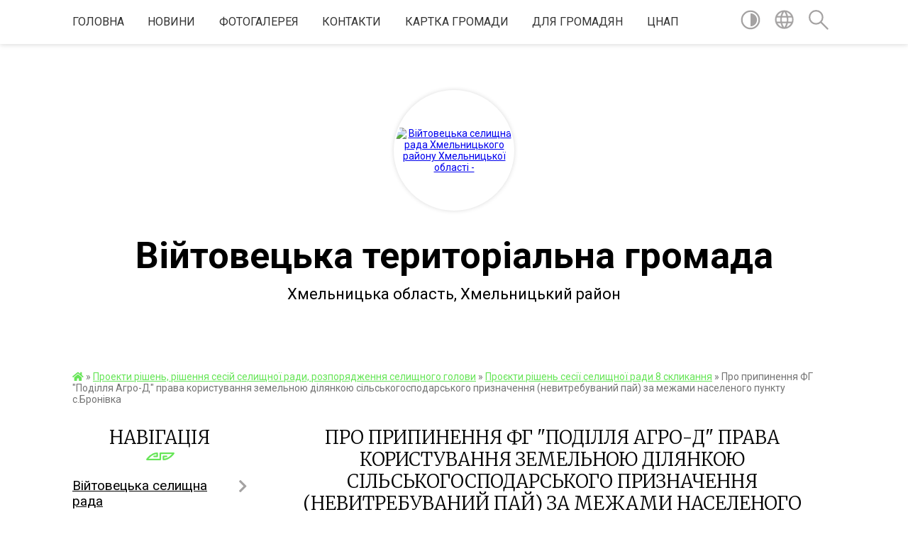

--- FILE ---
content_type: text/html; charset=UTF-8
request_url: https://viytovecka-gromada.gov.ua/news/1607255639/
body_size: 29985
content:
<!DOCTYPE html>
<html lang="uk">
<head>
	<!--[if IE]><meta http-equiv="X-UA-Compatible" content="IE=edge"><![endif]-->
	<meta charset="utf-8">
	<meta name="viewport" content="width=device-width, initial-scale=1">
	<!--[if IE]><script>
		document.createElement('header');
		document.createElement('nav');
		document.createElement('main');
		document.createElement('section');
		document.createElement('article');
		document.createElement('aside');
		document.createElement('footer');
		document.createElement('figure');
		document.createElement('figcaption');
	</script><![endif]-->
	<title>Про  припинення  ФГ &quot;Поділля Агро-Д&quot; права користування земельною ділянкою сільськогосподарського призначення (невитребуваний   пай)  за межами  населеного пункту  с.Бронівка | Війтовецька територіальна громада</title>
	<meta name="description" content="https://rada.info/upload/users_files/04403433/fc2983db86cc70fd60d5ff68aaa9d8d7.docx">
	<meta name="keywords" content="Про, , припинення, , ФГ, &amp;quot;Поділля, Агро-Д&amp;quot;, права, користування, земельною, ділянкою, сільськогосподарського, призначення, (невитребуваний, , , пай), , за, межами, , населеного, пункту, , с.Бронівка, |, Війтовецька, територіальна, громада">

	
		<meta property="og:image" content="https://rada.info/upload/users_files/04403433/gerb/vijtovecka_rs.png">
	<meta property="og:image:width" content="113">
	<meta property="og:image:height" content="150">
			<meta property="og:title" content="Про  припинення  ФГ &quot;Поділля Агро-Д&quot; права користування земельною ділянкою сільськогосподарського призначення (невитребуваний   пай)  за межами  населеного пункту  с.Бронівка">
			<meta property="og:description" content="https://rada.info/upload/users_files/04403433/fc2983db86cc70fd60d5ff68aaa9d8d7.docx">
			<meta property="og:type" content="article">
	<meta property="og:url" content="https://viytovecka-gromada.gov.ua/news/1607255639/">
		
		<link rel="apple-touch-icon" sizes="57x57" href="https://gromada.org.ua/apple-icon-57x57.png">
	<link rel="apple-touch-icon" sizes="60x60" href="https://gromada.org.ua/apple-icon-60x60.png">
	<link rel="apple-touch-icon" sizes="72x72" href="https://gromada.org.ua/apple-icon-72x72.png">
	<link rel="apple-touch-icon" sizes="76x76" href="https://gromada.org.ua/apple-icon-76x76.png">
	<link rel="apple-touch-icon" sizes="114x114" href="https://gromada.org.ua/apple-icon-114x114.png">
	<link rel="apple-touch-icon" sizes="120x120" href="https://gromada.org.ua/apple-icon-120x120.png">
	<link rel="apple-touch-icon" sizes="144x144" href="https://gromada.org.ua/apple-icon-144x144.png">
	<link rel="apple-touch-icon" sizes="152x152" href="https://gromada.org.ua/apple-icon-152x152.png">
	<link rel="apple-touch-icon" sizes="180x180" href="https://gromada.org.ua/apple-icon-180x180.png">
	<link rel="icon" type="image/png" sizes="192x192"  href="https://gromada.org.ua/android-icon-192x192.png">
	<link rel="icon" type="image/png" sizes="32x32" href="https://gromada.org.ua/favicon-32x32.png">
	<link rel="icon" type="image/png" sizes="96x96" href="https://gromada.org.ua/favicon-96x96.png">
	<link rel="icon" type="image/png" sizes="16x16" href="https://gromada.org.ua/favicon-16x16.png">
	<link rel="manifest" href="https://gromada.org.ua/manifest.json">
	<meta name="msapplication-TileColor" content="#ffffff">
	<meta name="msapplication-TileImage" content="https://gromada.org.ua/ms-icon-144x144.png">
	<meta name="theme-color" content="#ffffff">
	
	
		<meta name="robots" content="">
	
	<link href="https://fonts.googleapis.com/css?family=Merriweather:300|Roboto:400,400i,700,700i&amp;subset=cyrillic-ext" rel="stylesheet">

    <link rel="preload" href="https://cdnjs.cloudflare.com/ajax/libs/font-awesome/5.9.0/css/all.min.css" as="style">
	<link rel="stylesheet" href="https://cdnjs.cloudflare.com/ajax/libs/font-awesome/5.9.0/css/all.min.css" integrity="sha512-q3eWabyZPc1XTCmF+8/LuE1ozpg5xxn7iO89yfSOd5/oKvyqLngoNGsx8jq92Y8eXJ/IRxQbEC+FGSYxtk2oiw==" crossorigin="anonymous" referrerpolicy="no-referrer" />
    
	<link rel="preload" href="//gromada.org.ua/themes/pattern/css/styles_vip.css?v=2.39" as="style">
	<link rel="stylesheet" href="//gromada.org.ua/themes/pattern/css/styles_vip.css?v=2.39">
	<link rel="stylesheet" href="//gromada.org.ua/themes/pattern/css/245/theme_vip.css?v=1769434568">
	
		<!--[if lt IE 9]>
	<script src="https://oss.maxcdn.com/html5shiv/3.7.2/html5shiv.min.js"></script>
	<script src="https://oss.maxcdn.com/respond/1.4.2/respond.min.js"></script>
	<![endif]-->
	<!--[if gte IE 9]>
	<style type="text/css">
		.gradient { filter: none; }
	</style>
	<![endif]-->

</head>
<body class="">

	<a href="#top_menu" class="skip-link link" aria-label="Перейти до головного меню (Alt+1)" accesskey="1">Перейти до головного меню (Alt+1)</a>
	<a href="#left_menu" class="skip-link link" aria-label="Перейти до бічного меню (Alt+2)" accesskey="2">Перейти до бічного меню (Alt+2)</a>
    <a href="#main_content" class="skip-link link" aria-label="Перейти до головного вмісту (Alt+3)" accesskey="3">Перейти до текстового вмісту (Alt+3)</a>




	
	<section class="top_nav">
		<div class="wrap">
			<div class="row">
				<div class="grid-80">
					<nav class="main_menu" id="top_menu">
						<ul>
														<li class=" has-sub">
								<a href="https://viytovecka-gromada.gov.ua/main/">Головна</a>
																<button onclick="return show_next_level(this);" aria-label="Показати підменю"></button>
																								<ul>
																		<li>
										<a href="https://viytovecka-gromada.gov.ua/derzhavna-programa-kompensacii-za-poshkodzhene-ta-znischene-zhitlo-evidnovlennya-08-31-32-19-08-2025/">Державна програма компенсації за пошкоджене та знищене житло "єВідновлення"</a>
																													</li>
																										</ul>
															</li>
														<li class=" has-sub">
								<a href="https://viytovecka-gromada.gov.ua/news/">новини</a>
																<button onclick="return show_next_level(this);" aria-label="Показати підменю"></button>
																								<ul>
																		<li>
										<a href="https://viytovecka-gromada.gov.ua/rozpochalas-programa-agrowup-dlya-agrovirobnikiv-ta-fermeriv-13-41-29-14-06-2024/">Розпочалась програма AGROwUP для агровиробників та фермерів</a>
																													</li>
																		<li>
										<a href="https://viytovecka-gromada.gov.ua/upravlinnya-dms-u-hmelnickij-oblasti-informuju-08-27-25-19-12-2025/">Управління ДМС у Хмельницькій області інформую!</a>
																													</li>
																		<li>
										<a href="https://viytovecka-gromada.gov.ua/prijmit-u-rodinu-ditinu-ta-podarujte-ii-schastya-15-11-32-29-01-2025/">Прийміть у родину дитину та подаруйте її щастя!!!</a>
																													</li>
																		<li class="has-sub">
										<a href="https://viytovecka-gromada.gov.ua/ogoloshennya-pro-viizdnij-prijom-12-39-29-24-04-2024/">Оголошення про виїздний прийом</a>
																				<button onclick="return show_next_level(this);" aria-label="Показати підменю"></button>
																														<ul>
																						<li>
												<a href="https://viytovecka-gromada.gov.ua/ogoloshennya-pro-viiznij-prijom-gromadyan-12-11-28-26-08-2025/">оголошення про виїзний прийом громадян</a>
											</li>
																						<li>
												<a href="https://viytovecka-gromada.gov.ua/ogoloshennya-pro-viizdnij-prijom-12-52-09-24-04-2024/">Оголошення про виїздний прийом</a>
											</li>
																																</ul>
																			</li>
																		<li>
										<a href="https://viytovecka-gromada.gov.ua/hmelnicka-filiya-gazmerezhi-dii-spozhivachiv-pri-viyavlenni-zapahu-gazu-14-34-02-13-06-2024/">Хмельницька філія «Газмережі»: дії споживачів при виявленні запаху газу</a>
																													</li>
																		<li>
										<a href="https://viytovecka-gromada.gov.ua/upravlinnya-dms-u-hmelnickij-oblasti-informuju-09-06-59-20-10-2025/">Управління ДМС у Хмельницькій області інформую!</a>
																													</li>
																										</ul>
															</li>
														<li class="">
								<a href="https://viytovecka-gromada.gov.ua/photo/">Фотогалерея</a>
																							</li>
														<li class="">
								<a href="https://viytovecka-gromada.gov.ua/feedback/">Контакти</a>
																							</li>
														<li class="">
								<a href="https://viytovecka-gromada.gov.ua/structure/">Картка громади</a>
																							</li>
														<li class=" has-sub">
								<a href="https://viytovecka-gromada.gov.ua/dlya-gromadyan-15-14-19-04-04-2025/">ДЛЯ ГРОМАДЯН</a>
																<button onclick="return show_next_level(this);" aria-label="Показати підменю"></button>
																								<ul>
																		<li class="has-sub">
										<a href="https://viytovecka-gromada.gov.ua/vidkriti-dani-15-17-49-04-04-2025/">ВІДКРИТІ ДАНІ</a>
																				<button onclick="return show_next_level(this);" aria-label="Показати підменю"></button>
																														<ul>
																						<li>
												<a href="https://viytovecka-gromada.gov.ua/perelik-dogovoriv-orendi-komunalnogo-majna-13-04-36-09-04-2025/">Перелік договорів оренди комунального майна</a>
											</li>
																						<li>
												<a href="https://viytovecka-gromada.gov.ua/perelik-pidpriemstv-ta-organizacij-yaki-zdijsnjujut-svoju-diyalnist-na-teritorii-vijtoveckoi-teritorialnoi-gromadi-14-30-16-09-04-2025/">Перелік підприємств та організацій  які здійснюють свою діяльність на території Війтовецької територіальної громади</a>
											</li>
																						<li>
												<a href="https://viytovecka-gromada.gov.ua/perelik-obektiv-scho-nalezhat-do-vlasnosti-vijtoveckoi-teritorialnoi-gromadi-08-39-12-09-04-2025/">Перелік об'єктів, що належать до власності Війтовецької територіальної громади</a>
											</li>
																						<li>
												<a href="https://viytovecka-gromada.gov.ua/perelik--orendariv-z-yakimi-ukladeno-dogovori-orendi-na-zemli-derzhavnoi-abo-komunalnoi-vlasnosti-09-39-20-09-04-2025/">Перелік   орендарів, з якими укладено договори оренди на землі державної або комунальної власності</a>
											</li>
																						<li>
												<a href="https://viytovecka-gromada.gov.ua/polozhennya-pro-vidkriti-dani-vijtoveckoi-selischnoi-radi-09-52-26-09-04-2025/">ПОЛОЖЕННЯ  ПРО ВІДКРИТІ ДАНІ ВІЙТОВЕЦЬКОЇ СЕЛИЩНОЇ РАДИ</a>
											</li>
																						<li>
												<a href="https://viytovecka-gromada.gov.ua/normativna-baza-10-39-52-09-04-2025/">Нормативна база</a>
											</li>
																																</ul>
																			</li>
																		<li class="has-sub">
										<a href="https://viytovecka-gromada.gov.ua/grafik-prijomu-gromadyan-15-19-54-04-04-2025/">ГРАФІК ПРИЙОМУ ГРОМАДЯН</a>
																				<button onclick="return show_next_level(this);" aria-label="Показати підменю"></button>
																														<ul>
																						<li>
												<a href="https://viytovecka-gromada.gov.ua/grafik-prijomu-gromadyan-kerivnictvom-vijtoveckoi-selischnoi-radi-09-44-40-07-04-2025/">Графік прийому громадян керівництвом Війтовецької селищної ради</a>
											</li>
																						<li>
												<a href="https://viytovecka-gromada.gov.ua/grafik-roboti-starost-vijtoveckoi-selischnoi-radi-09-54-18-07-04-2025/">Графік роботи старост Війтовецької селищної ради</a>
											</li>
																						<li>
												<a href="https://viytovecka-gromada.gov.ua/grafik-osobistogo-prijomu-gromadyan-u-hmelnickij-rajonnij-vijskovij-administracii hmelnickij-rajonnij-derzhavnij-administracii-09-57-03-07-04-2025/">Графік особистого прийому громадян у Хмельницькій районній державній адміністрації (Хмельницькій районній військовій адміністрації)</a>
											</li>
																						<li>
												<a href="https://viytovecka-gromada.gov.ua/grafik-osobistogo-prijomu-gromadyan-v-hmelnickij-oblasnij-vijskovij-administracii-09-58-57-07-04-2025/">Графік особистого прийому громадян в Хмельницькій обласній військовій адміністрації</a>
											</li>
																						<li>
												<a href="https://viytovecka-gromada.gov.ua/grafik-prijomu-gromadyan-hmelnickoju-oblasnoju-radoju-10-21-01-07-04-2025/">Графік прийому громадян Хмельницькою обласною радою</a>
											</li>
																																</ul>
																			</li>
																		<li class="has-sub">
										<a href="https://viytovecka-gromada.gov.ua/zahist-prav-spozhivachiv-15-23-25-04-04-2025/">ЗАХИСТ ПРАВ СПОЖИВАЧІВ</a>
																				<button onclick="return show_next_level(this);" aria-label="Показати підменю"></button>
																														<ul>
																						<li>
												<a href="https://viytovecka-gromada.gov.ua/zakonodavstvo-ukraini-schodo-zahistu-prav-spozhivachiv-10-33-10-07-04-2025/">Законодавство України щодо захисту прав споживачів</a>
											</li>
																						<li>
												<a href="https://viytovecka-gromada.gov.ua/pamyatki-ta-nastanovi-09-26-10-08-04-2025/">Пам'ятки та настанови</a>
											</li>
																						<li>
												<a href="https://viytovecka-gromada.gov.ua/zrazok-skargi-09-27-28-08-04-2025/">Зразок скарги</a>
											</li>
																																</ul>
																			</li>
																		<li class="has-sub">
										<a href="https://viytovecka-gromada.gov.ua/publichna-informaciya-15-24-18-04-04-2025/">ПУБЛІЧНА ІНФОРМАЦІЯ</a>
																				<button onclick="return show_next_level(this);" aria-label="Показати підменю"></button>
																														<ul>
																						<li>
												<a href="https://viytovecka-gromada.gov.ua/dostup-do-informacii-08-19-52-08-04-2025/">Доступ до інформації</a>
											</li>
																						<li>
												<a href="https://viytovecka-gromada.gov.ua/poryadok-dostupu-do-informacii-08-26-46-08-04-2025/">Порядок доступу до інформації</a>
											</li>
																																</ul>
																			</li>
																		<li>
										<a href="https://viytovecka-gromada.gov.ua/gromadske-obgovorennya-15-29-30-04-04-2025/">ГРОМАДСЬКЕ ОБГОВОРЕННЯ</a>
																													</li>
																		<li class="has-sub">
										<a href="https://viytovecka-gromada.gov.ua/zvernennya-gromadyan-09-33-39-07-04-2025/">ЗВЕРНЕННЯ ГРОМАДЯН</a>
																				<button onclick="return show_next_level(this);" aria-label="Показати підменю"></button>
																														<ul>
																						<li>
												<a href="https://viytovecka-gromada.gov.ua/zakonodavstvo-ukraini-schodo-zvernennya-gromadyan-09-38-07-07-04-2025/">Законодавство України щодо звернення громадян</a>
											</li>
																						<li>
												<a href="https://viytovecka-gromada.gov.ua/zrazki-zayav-na-materialnu-dopomogu-11-04-41-07-04-2025/">Зразки заяв на матеріальну допомогу</a>
											</li>
																						<li>
												<a href="https://viytovecka-gromada.gov.ua/zrazki-zayav-na-materialnu-dopomogu-vijskovosluzhbovcyam-ta-chlenam-ih-simej-11-09-12-07-04-2025/">Зразки заяв на матеріальну допомогу військовослужбовцям та членам їх сімей</a>
											</li>
																						<li>
												<a href="https://viytovecka-gromada.gov.ua/zrazki-zayav-po-zemelnih-pitannyah-10-19-12-09-04-2025/">Зразки заяв по земельних питаннях</a>
											</li>
																																</ul>
																			</li>
																										</ul>
															</li>
														<li class=" has-sub">
								<a href="https://viytovecka-gromada.gov.ua/cnap-09-29-27-03-06-2016/">ЦНАП</a>
																<button onclick="return show_next_level(this);" aria-label="Показати підменю"></button>
																								<ul>
																		<li>
										<a href="https://viytovecka-gromada.gov.ua/cnap-15-29-12-22-01-2025/">Заміна паспортних документів після укладення шлюбу у разі зміни прізвища особи.</a>
																													</li>
																		<li>
										<a href="https://viytovecka-gromada.gov.ua/vklejuvannya-do-pasporta-gromadyanina-ukraini-zrazka-1994-roku-fotokartki-pri-dosyagenni-gromadyaninom-25-i-45richnogo-viku-11-20-11-29-11-2024/">ВКЛЕЮВАННЯ  ДО ПАСПОРТА ГРОМАДЯНИНА УКРАЇНИ (зразка 1994 року)  ФОТОКАРТКИ ПРИ ДОСЯГЕННІ ГРОМАДЯНИНОМ 25- І 45-РІЧНОГО ВІКУ</a>
																													</li>
																										</ul>
															</li>
													</ul>
					</nav>
					&nbsp;
					<button class="menu-button" id="open-button"><i class="fas fa-bars"></i> Меню сайту</button>
				</div>
				<div class="grid-20">
					<nav class="special_menu">
						<ul>
															<li class="alt_link"><a href="#" title="Версія для людей з вадами зору" onclick="return set_special('bed04792f865a3b33c4e2e0434a530cd27149c35');"><img class="svg ico" src="//gromada.org.ua/themes/pattern/img/ico/contrast_ico.svg"></a></li>
								<li class="translate_link"><a href="#" class="show_translate" title="Відкрити перекладач"><img class="svg ico" src="//gromada.org.ua/themes/pattern/img/ico/world_ico.svg"></a></li>
								<li><a href="#" class="show_search" title="Показати поле для пошуку"><img class="svg ico" src="//gromada.org.ua/themes/pattern/img/ico/search_ico.svg"></a></li>
													</ul>
					</nav>
					<form action="https://viytovecka-gromada.gov.ua/search/" class="search_form">
						<input type="text" name="q" value="" placeholder="Пошук..." aria-label="Введіть пошукову фразу" required>
						<button type="submit" name="search" value="y" aria-label="Здійснити пошук"><i class="fa fa-search"></i></button>
					</form>
					<div class="translate_block">
						<div id="google_translate_element"></div>
					</div>
				</div>
				<div class="clearfix"></div>
			</div>
		</div>
	</section>

	<header>
		<div class="wrap">
			<div class="logo">
				<a href="https://viytovecka-gromada.gov.ua/" id="logo" class="form_2">
					<img src="https://rada.info/upload/users_files/04403433/gerb/vijtovecka_rs.png" alt="Війтовецька селищна рада Хмельницького району Хмельницької області - ">
				</a>
			</div>
			<div class="title">
				<div class="slogan_1">Війтовецька територіальна громада</div><br>
				<div class="slogan_2">Хмельницька область, Хмельницький район</div>
			</div>
		</div>
	</header>

	<div class="wrap">
				
		<section class="bread_crumbs">
		<div xmlns:v="http://rdf.data-vocabulary.org/#"><a href="https://viytovecka-gromada.gov.ua/" title="Головна сторінка"><i class="fas fa-home"></i></a> &raquo; <a href="https://viytovecka-gromada.gov.ua/docs/">Проекти рішень, рішення сесій селищної ради, розпорядження селищного голови</a> &raquo; <a href="https://viytovecka-gromada.gov.ua/8-09-16-41-26-11-2020/" aria-current="page">Проєкти рішень сесії селищної ради 8 скликання</a>  &raquo; <span>Про  припинення  ФГ "Поділля Агро-Д" права користування земельною ділянкою сільськогосподарського призначення (невитребуваний   пай)  за межами  населеного пункту  с.Бронівка</span></div>
	</section>
	
	<section class="center_block">
		<div class="row">
			<div class="grid-25 fr">
				<aside>
				
									
					<div class="sidebar_title" id="left_menu">Навігація</div>
					
					<nav class="sidebar_menu">
						<ul>
														<li class=" has-sub">
								<a href="javascript:;">Війтовецька селищна рада</a>
																<button onclick="return show_next_level(this);" aria-label="Показати підменю"></button>
																								<ul>
																		<li class=" has-sub">
										<a href="https://viytovecka-gromada.gov.ua/kerivnictvo-radi-11-12-22-12-04-2016/">Селищний голова</a>
																				<button onclick="return show_next_level(this);" aria-label="Показати підменю"></button>
																														<ul>
																						<li><a href="https://viytovecka-gromada.gov.ua/deklaraciya-pro-majno-dohodi-vitrati-i-zobovyazannya-finansovogo-harakteru-za-2015-rik-12-15-50-29-04-2016/">Декларація про майно, доходи, витрати і зобовязання фінансового характеру за 2015 рік</a></li>
																																</ul>
																			</li>
																		<li class="">
										<a href="https://viytovecka-gromada.gov.ua/sekretar-selischnoi-radi-14-27-07-12-04-2016/">Секретар селищної ради</a>
																													</li>
																		<li class=" has-sub">
										<a href="https://viytovecka-gromada.gov.ua/zastupnik-selischnogo-golovi-14-16-59-12-04-2016/">Заступник селищного голови з питань дяльності виконавчих органів ради</a>
																				<button onclick="return show_next_level(this);" aria-label="Показати підменю"></button>
																														<ul>
																						<li><a href="https://viytovecka-gromada.gov.ua/deklaraciya-pro-majno-dohodi-vitrati-i-zobovyazannya-finansovogo-harakteru-za-2015-rik-14-14-23-04-05-2016/">Декларація про майно, доходи, витрати і зобовязання фінансового характеру за 2015 рік</a></li>
																																</ul>
																			</li>
																		<li class="">
										<a href="https://viytovecka-gromada.gov.ua/kerujuchij-spravami-14-28-02-12-04-2016/">Керуючий справами (секретар) виконавчого комітету</a>
																													</li>
																		<li class="">
										<a href="https://viytovecka-gromada.gov.ua/zagalnij-viddil-15-28-07-12-04-2016/">Загальний відділ</a>
																													</li>
																		<li class="">
										<a href="https://viytovecka-gromada.gov.ua/finansovij-viddil-15-29-10-12-04-2016/">Фінансовий відділ</a>
																													</li>
																		<li class="">
										<a href="https://viytovecka-gromada.gov.ua/viddil-obliku-i-zvitnosti-15-29-57-12-04-2016/">Відділ обліку і звітності</a>
																													</li>
																		<li class="">
										<a href="https://viytovecka-gromada.gov.ua/viddil-ekonomichnogo-rozvitku-ta-investicij-mistobuduvannya-ta-arhitekturi-dabi-09-42-31-13-04-2016/">Відділ економічного розвитку, інвестицій, містобудування, архітектури та земельних відносин</a>
																													</li>
																		<li class="">
										<a href="https://viytovecka-gromada.gov.ua/viddil-socialnogo-zahistu-naselennya-09-44-04-13-04-2016/">Відділ соціального захисту населення</a>
																													</li>
																		<li class=" has-sub">
										<a href="https://viytovecka-gromada.gov.ua/viddil-osviti-molodi-ta-sportu-kulturi-ta-turizmu-08-55-22-12-01-2018/">Відділ освіти, молоді та спорту, культури та туризму</a>
																				<button onclick="return show_next_level(this);" aria-label="Показати підменю"></button>
																														<ul>
																						<li><a href="https://viytovecka-gromada.gov.ua/polozhennya-pro-viddil-16-36-38-09-09-2021/">Положення про відділ</a></li>
																						<li><a href="https://viytovecka-gromada.gov.ua/pro-zatverdzhennya-teritorii-obslugovuvannya-za-zakladami-doshkilnoi-ta-zagalnoi-serednoi-osviti-vijtoveckoi-selischnoi-radi-16-37-57-09-09-2021/">Про затвердження території  обслуговування за закладами дошкільної та загальної середньої  освіти Війтовецької селищної ради</a></li>
																																</ul>
																			</li>
																		<li class=" has-sub">
										<a href="javascript:;">Відділ "Центр надання адміністративних послуг"</a>
																				<button onclick="return show_next_level(this);" aria-label="Показати підменю"></button>
																														<ul>
																						<li><a href="https://viytovecka-gromada.gov.ua/reglament-15-14-00-26-05-2016/">Регламент</a></li>
																						<li><a href="https://viytovecka-gromada.gov.ua/zakonodavstvo-15-17-22-26-05-2016/">Законодавство</a></li>
																						<li><a href="https://viytovecka-gromada.gov.ua/elektronna-adresa-10-17-24-20-05-2016/">Засоби зв'язку</a></li>
																						<li><a href="https://viytovecka-gromada.gov.ua/informacijni-kartki-administrativnih-poslug-15-07-57-20-11-2017/">Інформаційні та технологічні картки адміністративних послуг</a></li>
																																</ul>
																			</li>
																		<li class="">
										<a href="https://viytovecka-gromada.gov.ua/viddil-upravlinnya-personalom-ta-juridichnogo-zabezpechennya-1550560370/">Відділ управління персоналом та юридичного забезпечення</a>
																													</li>
																		<li class="">
										<a href="https://viytovecka-gromada.gov.ua/viddil-sluzhba-u-spravah-ditej-09-29-49-30-03-2021/">Відділ "Служба у справах дітей"</a>
																													</li>
																										</ul>
															</li>
														<li class=" has-sub">
								<a href="https://viytovecka-gromada.gov.ua/deputatskij-sklad-11-35-05-02-02-2016/">Депутати</a>
																<button onclick="return show_next_level(this);" aria-label="Показати підменю"></button>
																								<ul>
																		<li class="">
										<a href="https://viytovecka-gromada.gov.ua/deputati-vii-sklikannya-11-08-08-12-04-2016/">Депутати VII скликання</a>
																													</li>
																		<li class="">
										<a href="https://viytovecka-gromada.gov.ua/postijni-komisii-11-08-54-12-04-2016/">Постійні комісії</a>
																													</li>
																		<li class=" has-sub">
										<a href="https://viytovecka-gromada.gov.ua/deputati-viii-sklikannya-11-04-41-14-12-2020/">Депутати VIII скликання</a>
																				<button onclick="return show_next_level(this);" aria-label="Показати підменю"></button>
																														<ul>
																						<li><a href="https://viytovecka-gromada.gov.ua/vidomosti-pro-deputativ-selischnoi-radi-8skl-13-07-18-09-04-2025/">Відомості про депутатів селищної ради (8скл.)</a></li>
																																</ul>
																			</li>
																		<li class="">
										<a href="https://viytovecka-gromada.gov.ua/postijni-komisii-vijtoveckoi-selischnoi-radi-viii-sklikannya-11-43-14-14-12-2020/">Постійні комісії Війтовецької селищної ради VIII скликання</a>
																													</li>
																										</ul>
															</li>
														<li class="">
								<a href="https://viytovecka-gromada.gov.ua/starosti-sil-09-45-39-04-10-2016/">Старости старостинських округів</a>
																							</li>
														<li class="active has-sub">
								<a href="https://viytovecka-gromada.gov.ua/docs/">Проекти рішень, рішення сесій селищної ради, розпорядження селищного голови</a>
																<button onclick="return show_next_level(this);" aria-label="Показати підменю"></button>
																								<ul>
																		<li class="active">
										<a href="https://viytovecka-gromada.gov.ua/8-09-16-41-26-11-2020/">Проєкти рішень сесії селищної ради 8 скликання</a>
																													</li>
																										</ul>
															</li>
														<li class=" has-sub">
								<a href="javascript:;">Сесії ради</a>
																<button onclick="return show_next_level(this);" aria-label="Показати підменю"></button>
																								<ul>
																		<li class=" has-sub">
										<a href="https://viytovecka-gromada.gov.ua/protokoli-poimennogo-golosuvannya-09-44-33-18-11-2019/">Протоколи поіменного голосування 7 скликання</a>
																				<button onclick="return show_next_level(this);" aria-label="Показати підменю"></button>
																														<ul>
																						<li><a href="https://viytovecka-gromada.gov.ua/3-pozachergova-sesiya-11-39-20-08-04-2025/">3 (позачергова) сесія</a></li>
																						<li><a href="https://viytovecka-gromada.gov.ua/4-pozachergova-sesiya-11-40-39-08-04-2025/">4 (позачергова) сесія</a></li>
																						<li><a href="https://viytovecka-gromada.gov.ua/5-pozachergova-sesiya-11-49-47-08-04-2025/">5 (позачергова) сесія</a></li>
																						<li><a href="https://viytovecka-gromada.gov.ua/6-pozachergova-sesiya-11-51-53-08-04-2025/">6 (позачергова) сесія</a></li>
																						<li><a href="https://viytovecka-gromada.gov.ua/7-pozachergova-sesiya-11-53-40-08-04-2025/">7 (позачергова) сесія</a></li>
																						<li><a href="https://viytovecka-gromada.gov.ua/8-sesiya-11-56-00-08-04-2025/">8 сесія</a></li>
																						<li><a href="https://viytovecka-gromada.gov.ua/9-pozachergova-sesiya-11-57-42-08-04-2025/">9 (позачергова) сесія</a></li>
																						<li><a href="https://viytovecka-gromada.gov.ua/10-pozachergova-sesiya-11-59-54-08-04-2025/">10 (позачергова) сесія</a></li>
																						<li><a href="https://viytovecka-gromada.gov.ua/11-sesiya-12-01-27-08-04-2025/">11 сесія</a></li>
																						<li><a href="https://viytovecka-gromada.gov.ua/12-pozachergova-sesiya-12-03-02-08-04-2025/">12 (позачергова) сесія</a></li>
																						<li><a href="https://viytovecka-gromada.gov.ua/13-pozachergova-sesiya-12-11-28-08-04-2025/">13 (позачергова) сесія</a></li>
																						<li><a href="https://viytovecka-gromada.gov.ua/14-pozachergova-sesiya-12-13-27-08-04-2025/">14 (позачергова) сесія</a></li>
																						<li><a href="https://viytovecka-gromada.gov.ua/15-pozachergova-sesiya-12-15-12-08-04-2025/">15 (позачергова) сесія</a></li>
																						<li><a href="https://viytovecka-gromada.gov.ua/16-pozachergova-sesiya-12-16-52-08-04-2025/">16 (позачергова) сесія</a></li>
																						<li><a href="https://viytovecka-gromada.gov.ua/17-sesiya-12-18-40-08-04-2025/">17 сесія</a></li>
																						<li><a href="https://viytovecka-gromada.gov.ua/18-pozachergova-sesiya-12-20-12-08-04-2025/">18 (позачергова) сесія</a></li>
																						<li><a href="https://viytovecka-gromada.gov.ua/19-pozachergova-sesiya-12-21-44-08-04-2025/">19 (позачергова) сесія</a></li>
																						<li><a href="https://viytovecka-gromada.gov.ua/20-pozachergova-sesiya-12-24-28-08-04-2025/">20 (позачергова) сесія</a></li>
																						<li><a href="https://viytovecka-gromada.gov.ua/21-pozachergova-sesiya-12-26-15-08-04-2025/">21 (позачергова) сесія</a></li>
																						<li><a href="https://viytovecka-gromada.gov.ua/22-pozachergova-sesiya-12-27-50-08-04-2025/">22 (позачергова) сесія</a></li>
																						<li><a href="https://viytovecka-gromada.gov.ua/23-pozachergova-sesiya-12-29-25-08-04-2025/">23 (позачергова) сесія</a></li>
																						<li><a href="https://viytovecka-gromada.gov.ua/24-pozachergova-sesiya-12-30-57-08-04-2025/">24 (позачергова) сесія</a></li>
																						<li><a href="https://viytovecka-gromada.gov.ua/25-pozachergova-sesiya-12-32-39-08-04-2025/">25 (позачергова) сесія</a></li>
																						<li><a href="https://viytovecka-gromada.gov.ua/26-pozachergova-sesiya-12-34-07-08-04-2025/">26 (позачергова) сесія</a></li>
																						<li><a href="https://viytovecka-gromada.gov.ua/27-pozachergova-sesiya-12-35-48-08-04-2025/">27 (позачергова) сесія</a></li>
																						<li><a href="https://viytovecka-gromada.gov.ua/28-sesiya-12-37-16-08-04-2025/">28 сесія</a></li>
																						<li><a href="https://viytovecka-gromada.gov.ua/29-pozachergova-sesiya-12-38-46-08-04-2025/">29 (позачергова) сесія</a></li>
																						<li><a href="https://viytovecka-gromada.gov.ua/30-sesiya-12-40-14-08-04-2025/">30 сесія</a></li>
																						<li><a href="https://viytovecka-gromada.gov.ua/31-pozachergova-sesiya-12-41-46-08-04-2025/">31 (позачергова) сесія</a></li>
																						<li><a href="https://viytovecka-gromada.gov.ua/32-pozachergova-sesiya-12-43-27-08-04-2025/">32 (позачергова) сесія</a></li>
																						<li><a href="https://viytovecka-gromada.gov.ua/33-pozachergova-sesiya-12-27-24-18-11-2019/">33 (позачергова) сесія</a></li>
																						<li><a href="https://viytovecka-gromada.gov.ua/35-pozachergova-sesiya-12-26-05-18-11-2019/">34 (позачергова) сесія</a></li>
																						<li><a href="https://viytovecka-gromada.gov.ua/35-pozachergova-sesiya-11-43-59-18-11-2019/">35 (позачергова) сесія</a></li>
																						<li><a href="https://viytovecka-gromada.gov.ua/36-pozachergova-sesiya-11-43-36-18-11-2019/">36 (позачергова) сесія</a></li>
																						<li><a href="https://viytovecka-gromada.gov.ua/37-pozachergova-sesiya-11-43-09-18-11-2019/">37 (позачергова) сесія</a></li>
																						<li><a href="https://viytovecka-gromada.gov.ua/38-pozachergova-sesiya-11-42-37-18-11-2019/">38 (позачергова) сесія</a></li>
																						<li><a href="https://viytovecka-gromada.gov.ua/39-pozachergova-sesiya-11-40-55-18-11-2019/">39 (позачергова) сесія</a></li>
																						<li><a href="https://viytovecka-gromada.gov.ua/40-pozachergova-sesiya-10-25-27-18-11-2019/">40 (позачергова) сесія</a></li>
																						<li><a href="https://viytovecka-gromada.gov.ua/41-pozachergova-sesiya-10-24-40-18-11-2019/">41 (позачергова) сесія</a></li>
																						<li><a href="https://viytovecka-gromada.gov.ua/42-sesiya-10-24-14-18-11-2019/">42 сесія</a></li>
																						<li><a href="https://viytovecka-gromada.gov.ua/43-pozachergova-sesiya-10-23-34-18-11-2019/">43 (позачергова) сесія</a></li>
																						<li><a href="https://viytovecka-gromada.gov.ua/44-pozachergova-sesiya-10-22-49-18-11-2019/">44 (позачергова) сесія</a></li>
																						<li><a href="https://viytovecka-gromada.gov.ua/45-pozachergova-sesiya-10-19-48-18-11-2019/">45 (позачергова) сесія</a></li>
																						<li><a href="https://viytovecka-gromada.gov.ua/46-pozachergova-sesiya-10-18-49-18-11-2019/">46 (позачергова) сесія</a></li>
																						<li><a href="https://viytovecka-gromada.gov.ua/47-pozachergova-sesiya-10-18-08-18-11-2019/">47 сесія</a></li>
																						<li><a href="https://viytovecka-gromada.gov.ua/48-pozachergova-sesiya-10-17-39-18-11-2019/">48 (позачергова) сесія</a></li>
																						<li><a href="https://viytovecka-gromada.gov.ua/49-pozachergova-sesiya-10-16-18-18-11-2019/">49 (позачергова) сесія</a></li>
																						<li><a href="https://viytovecka-gromada.gov.ua/50-pozachergova-sesiya-10-14-58-18-11-2019/">50 (позачергова) сесія</a></li>
																						<li><a href="https://viytovecka-gromada.gov.ua/51-sesiya-10-14-27-18-11-2019/">51 сесія</a></li>
																						<li><a href="https://viytovecka-gromada.gov.ua/52-pozachergova-sesiya-09-52-01-18-11-2019/">52 (позачергова) сесія</a></li>
																						<li><a href="https://viytovecka-gromada.gov.ua/53-pozachergova-sesiya-08-19-05-09-12-2019/">53 (позачергова) сесія</a></li>
																						<li><a href="https://viytovecka-gromada.gov.ua/54-pozachergova-sesiya-10-11-42-24-12-2019/">54 (позачергова) сесія</a></li>
																						<li><a href="https://viytovecka-gromada.gov.ua/55-sesiya-11-34-23-21-02-2020/">55 сесія</a></li>
																						<li><a href="https://viytovecka-gromada.gov.ua/56pozachergova-sesiya-13-29-57-15-03-2020/">56(позачергова) сесія</a></li>
																						<li><a href="https://viytovecka-gromada.gov.ua/57-pozachergova-sesiya-13-34-24-02-04-2020/">57 (позачергова) сесія</a></li>
																						<li><a href="https://viytovecka-gromada.gov.ua/58-pozachergova-sesiya-09-01-20-15-05-2020/">58 (позачергова) сесія</a></li>
																						<li><a href="https://viytovecka-gromada.gov.ua/59-sesiya-13-13-11-11-06-2020/">59 сесія</a></li>
																						<li><a href="https://viytovecka-gromada.gov.ua/60-sesiya-15-08-44-16-07-2020/">60 сесія</a></li>
																						<li><a href="https://viytovecka-gromada.gov.ua/61pozachergova-sesiya-13-56-51-15-08-2020/">61(позачергова) сесія</a></li>
																						<li><a href="https://viytovecka-gromada.gov.ua/62-pozachergova-sesiya-15-56-10-23-09-2020/">62 (позачергова) сесія</a></li>
																						<li><a href="https://viytovecka-gromada.gov.ua/63pozachergova-sesiya-21-08-04-20-10-2020/">63(позачергова) сесія</a></li>
																						<li><a href="https://viytovecka-gromada.gov.ua/64-pozachergova-sesiya-13-54-06-12-11-2020/">64 (позачергова) сесія</a></li>
																																</ul>
																			</li>
																		<li class=" has-sub">
										<a href="https://viytovecka-gromada.gov.ua/protokoli-sesij-08-37-30-27-10-2017/">Протоколи сесій 7 скликання</a>
																				<button onclick="return show_next_level(this);" aria-label="Показати підменю"></button>
																														<ul>
																						<li><a href="https://viytovecka-gromada.gov.ua/1-sesiya-11-30-53-08-04-2025/">1 сесія</a></li>
																						<li><a href="https://viytovecka-gromada.gov.ua/2-sesiya-11-28-12-08-04-2025/">2 сесія</a></li>
																						<li><a href="https://viytovecka-gromada.gov.ua/3-sesiya-11-26-58-08-04-2025/">3 (позачергова) сесія</a></li>
																						<li><a href="https://viytovecka-gromada.gov.ua/4-sesiya-11-25-12-08-04-2025/">4 (позачергова) сесія</a></li>
																						<li><a href="https://viytovecka-gromada.gov.ua/5-pozachergova-sesiya-09-19-37-27-10-2017/">5 (позачергова) сесія</a></li>
																						<li><a href="https://viytovecka-gromada.gov.ua/6-pozachergova-sesiya-09-18-32-27-10-2017/">6 (позачергова) сесія</a></li>
																						<li><a href="https://viytovecka-gromada.gov.ua/7-pozachergova-sesiya-09-17-33-27-10-2017/">7 (позачергова) сесія</a></li>
																						<li><a href="https://viytovecka-gromada.gov.ua/8-sesiya-09-15-28-27-10-2017/">8 сесія</a></li>
																						<li><a href="https://viytovecka-gromada.gov.ua/9-pozachergova-sesiya-09-12-45-27-10-2017/">9 (позачергова) сесія</a></li>
																						<li><a href="https://viytovecka-gromada.gov.ua/10-pozachergova-sesiya-09-03-22-27-10-2017/">10 (позачергова) сесія</a></li>
																						<li><a href="https://viytovecka-gromada.gov.ua/11-sesiya-09-01-42-27-10-2017/">11 сесія</a></li>
																						<li><a href="https://viytovecka-gromada.gov.ua/12-pozachergova-sesiya-09-00-06-27-10-2017/">12 (позачергова) сесія</a></li>
																						<li><a href="https://viytovecka-gromada.gov.ua/13-pozachergova-sesiya-08-58-48-27-10-2017/">13 (позачергова) сесія</a></li>
																						<li><a href="https://viytovecka-gromada.gov.ua/14-pozachergova-sesiya-08-57-38-27-10-2017/">14 (позачергова) сесія</a></li>
																						<li><a href="https://viytovecka-gromada.gov.ua/15-pozachergova-sesiya-08-56-16-27-10-2017/">15 (позачергова) сесія</a></li>
																						<li><a href="https://viytovecka-gromada.gov.ua/16-pozachergova-sesiya-08-54-55-27-10-2017/">16 (позачергова) сесія</a></li>
																						<li><a href="https://viytovecka-gromada.gov.ua/17-sesiya-08-53-37-27-10-2017/">17 сесія</a></li>
																						<li><a href="https://viytovecka-gromada.gov.ua/18-pozachergova-sesiya-selischnoi-radi-08-50-43-27-10-2017/">18 (позачергова) сесія</a></li>
																						<li><a href="https://viytovecka-gromada.gov.ua/19-pozachergova-sesiya-08-49-40-27-10-2017/">19 (позачергова) сесія</a></li>
																						<li><a href="https://viytovecka-gromada.gov.ua/20-pozachergova-sesiya-08-47-28-27-10-2017/">20 (позачергова) сесія</a></li>
																						<li><a href="https://viytovecka-gromada.gov.ua/21pozachergova-sesiya-08-46-27-27-10-2017/">21(позачергова) сесія</a></li>
																						<li><a href="https://viytovecka-gromada.gov.ua/22-pozachergova-sesiya-08-44-22-27-10-2017/">22 (позачергова) сесія</a></li>
																						<li><a href="https://viytovecka-gromada.gov.ua/23-pozachergova-sesiya-08-39-29-27-10-2017/">23 (позачергова) сесія</a></li>
																						<li><a href="https://viytovecka-gromada.gov.ua/24-pozachergova-sesiya-15-11-32-29-01-2018/">24 (позачергова) сесія</a></li>
																						<li><a href="https://viytovecka-gromada.gov.ua/25-pozachergova-sesiya-15-12-46-29-01-2018/">25 (позачергова) сесія</a></li>
																						<li><a href="https://viytovecka-gromada.gov.ua/26pozachergova-sesiya-15-14-07-29-01-2018/">26(позачергова) сесія</a></li>
																						<li><a href="https://viytovecka-gromada.gov.ua/27-pozachergova-sesiya-15-15-29-29-01-2018/">27 (позачергова) сесія</a></li>
																						<li><a href="https://viytovecka-gromada.gov.ua/28-sesiya-15-16-57-29-01-2018/">28 сесія</a></li>
																						<li><a href="https://viytovecka-gromada.gov.ua/29-pozachergova-sesiya-1525682502/">29 (позачергова) сесія</a></li>
																						<li><a href="https://viytovecka-gromada.gov.ua/30-sesiya-1525682436/">30 сесія</a></li>
																						<li><a href="https://viytovecka-gromada.gov.ua/31-pozachergova-sesiya-1525682302/">31 (позачергова) сесія</a></li>
																						<li><a href="https://viytovecka-gromada.gov.ua/32-pozachergova-sesiya-1529743898/">32 (позачергова) сесія</a></li>
																						<li><a href="https://viytovecka-gromada.gov.ua/33-pozachergova-sesiya-1534146204/">33 (позачергова) сесія</a></li>
																						<li><a href="https://viytovecka-gromada.gov.ua/34-pozachergova-sesiya-1534146268/">34 (позачергова) сесія</a></li>
																						<li><a href="https://viytovecka-gromada.gov.ua/35-pozachergova-sesiya-1534146083/">35 (позачергова) сесія</a></li>
																						<li><a href="https://viytovecka-gromada.gov.ua/36-pozachergova-sesiya-1537344375/">36 (позачергова) сесія</a></li>
																						<li><a href="https://viytovecka-gromada.gov.ua/37-pozachergova-sesiya-1546593052/">37 (позачергова) сесія</a></li>
																						<li><a href="https://viytovecka-gromada.gov.ua/38-pozachergova-sesiya-1546593141/">38 (позачергова) сесія</a></li>
																						<li><a href="https://viytovecka-gromada.gov.ua/39-pozachergova-sesiya-1546593231/">39 (позачергова) сесія</a></li>
																						<li><a href="https://viytovecka-gromada.gov.ua/40-pozachergova-sesiya-1546593294/">40 (позачергова) сесія</a></li>
																						<li><a href="https://viytovecka-gromada.gov.ua/41-sesiya-1546593355/">41 сесія</a></li>
																						<li><a href="https://viytovecka-gromada.gov.ua/42-sesiya-1556878101/">42 сесія</a></li>
																						<li><a href="https://viytovecka-gromada.gov.ua/43-pozachergova-sesiya-1556878162/">43 (позачергова) сесія</a></li>
																						<li><a href="https://viytovecka-gromada.gov.ua/44-pozachergova-sesiya-1556878281/">44 (позачергова) сесія</a></li>
																						<li><a href="https://viytovecka-gromada.gov.ua/45-pozachergova-sesiya-1556878348/">45 (позачергова) сесія</a></li>
																						<li><a href="https://viytovecka-gromada.gov.ua/46-pozachergova-sesiya-1556878413/">46 (позачергова) сесія</a></li>
																						<li><a href="https://viytovecka-gromada.gov.ua/47-sesiya-14-43-28-29-07-2020/">47 сесія</a></li>
																						<li><a href="https://viytovecka-gromada.gov.ua/48-pozachergova-sesiya-1562678257/">48 (позачергова) сесія</a></li>
																						<li><a href="https://viytovecka-gromada.gov.ua/49-pozachergova-sesiya-1568033353/">49 (позачергова) сесія</a></li>
																						<li><a href="https://viytovecka-gromada.gov.ua/50-pozachergova-sesiya-1569310039/">50 (позачергова) сесія</a></li>
																						<li><a href="https://viytovecka-gromada.gov.ua/51-sesiya-14-48-13-29-07-2020/">51 сесія</a></li>
																						<li><a href="https://viytovecka-gromada.gov.ua/52-pozachergova-sesiya-14-49-20-29-07-2020/">52 (позачергова) сесія</a></li>
																						<li><a href="https://viytovecka-gromada.gov.ua/53-pozachergova-sesiya-14-51-02-29-07-2020/">53 (позачергова) сесія</a></li>
																						<li><a href="https://viytovecka-gromada.gov.ua/54-pozachergova-sesiya-14-52-30-29-07-2020/">54 (позачергова) сесія</a></li>
																						<li><a href="https://viytovecka-gromada.gov.ua/55-sesiya-14-53-58-29-07-2020/">55 сесія</a></li>
																						<li><a href="https://viytovecka-gromada.gov.ua/56pozachergova-sesiya-14-09-39-25-03-2020/">56(позачергова) сесія</a></li>
																						<li><a href="https://viytovecka-gromada.gov.ua/57-pozachergova-sesiya-13-35-48-02-04-2020/">57 (позачергова) сесія</a></li>
																						<li><a href="https://viytovecka-gromada.gov.ua/58-pozachergova-sesiya-14-55-19-29-07-2020/">58 (позачергова) сесія</a></li>
																						<li><a href="https://viytovecka-gromada.gov.ua/59-sesiya-14-56-31-29-07-2020/">59 сесія</a></li>
																						<li><a href="https://viytovecka-gromada.gov.ua/60-sesiya-14-30-46-29-07-2020/">60 сесія</a></li>
																						<li><a href="https://viytovecka-gromada.gov.ua/61-pozachergova-sesiya-08-45-04-13-10-2020/">61 (позачергова) сесія</a></li>
																						<li><a href="https://viytovecka-gromada.gov.ua/62-pozachergova-sesiya-08-46-21-13-10-2020/">62 (позачергова) сесія</a></li>
																						<li><a href="https://viytovecka-gromada.gov.ua/63-pozachergova-sesiya-08-45-18-28-10-2020/">63 (позачергова) сесія</a></li>
																						<li><a href="https://viytovecka-gromada.gov.ua/64-pozachergova-sesiya-13-26-19-19-11-2020/">64 (позачергова) сесія</a></li>
																																</ul>
																			</li>
																		<li class=" has-sub">
										<a href="https://viytovecka-gromada.gov.ua/protokoli-sesij-viii-sklikannya-16-42-06-30-12-2020/">Протоколи сесій VIII скликання</a>
																				<button onclick="return show_next_level(this);" aria-label="Показати підменю"></button>
																														<ul>
																						<li><a href="https://viytovecka-gromada.gov.ua/59-sesiya-09-43-41-14-10-2025/">59 сесія</a></li>
																						<li><a href="https://viytovecka-gromada.gov.ua/61-sesiya-11-28-17-08-12-2025/">61 сесія</a></li>
																						<li><a href="https://viytovecka-gromada.gov.ua/58-sesiya-16-22-55-10-09-2025/">58 сесія</a></li>
																						<li><a href="https://viytovecka-gromada.gov.ua/57-sesiya-08-51-14-20-08-2025/">57 сесія</a></li>
																						<li><a href="https://viytovecka-gromada.gov.ua/55-sesiya-13-14-28-09-06-2025/">55 сесія</a></li>
																						<li><a href="https://viytovecka-gromada.gov.ua/60-sesiya-13-01-49-12-11-2025/">60 сесія</a></li>
																						<li><a href="https://viytovecka-gromada.gov.ua/62-sesiya-11-07-25-24-12-2025/">62 сесія</a></li>
																						<li><a href="https://viytovecka-gromada.gov.ua/63-pozachergova-sesiya-14-54-41-07-01-2026/">63 (позачергова) сесія</a></li>
																						<li><a href="https://viytovecka-gromada.gov.ua/56-sesiya-16-48-44-09-07-2025/">56 сесія</a></li>
																						<li><a href="https://viytovecka-gromada.gov.ua/protokol-1-sesii-16-45-24-30-12-2020/">протокол 1 сесії</a></li>
																						<li><a href="https://viytovecka-gromada.gov.ua/protokol-2-sesii-16-47-12-30-12-2020/">протокол 2 сесії</a></li>
																						<li><a href="https://viytovecka-gromada.gov.ua/3-pozachergova-sesiya-12-39-52-15-01-2021/">3 (позачергова) сесія</a></li>
																						<li><a href="https://viytovecka-gromada.gov.ua/protokol-4-sesii-14-38-37-29-01-2021/">протокол 4 сесії</a></li>
																						<li><a href="https://viytovecka-gromada.gov.ua/5-pozachergova-sesiya-12-01-50-08-02-2021/">5 (позачергова) сесія</a></li>
																						<li><a href="https://viytovecka-gromada.gov.ua/6-sesiya-14-08-54-09-04-2021/">6 сесія</a></li>
																						<li><a href="https://viytovecka-gromada.gov.ua/7-sesiya-14-10-05-09-04-2021/">7 сесія</a></li>
																						<li><a href="https://viytovecka-gromada.gov.ua/8-sesiya-09-07-24-16-04-2021/">8 сесія</a></li>
																						<li><a href="https://viytovecka-gromada.gov.ua/9-sesiya-11-06-46-28-05-2021/">9 сесія</a></li>
																						<li><a href="https://viytovecka-gromada.gov.ua/10-sesiya-08-07-56-05-07-2021/">10 сесія</a></li>
																						<li><a href="https://viytovecka-gromada.gov.ua/11-sesiya-09-45-38-13-07-2021/">11 сесія</a></li>
																						<li><a href="https://viytovecka-gromada.gov.ua/12-sesiya-13-51-47-25-08-2021/">12 сесія</a></li>
																						<li><a href="https://viytovecka-gromada.gov.ua/13-sesiya-15-52-29-28-09-2021/">13 сесія</a></li>
																						<li><a href="https://viytovecka-gromada.gov.ua/14-sesiya-09-09-19-01-11-2021/">14 сесія</a></li>
																						<li><a href="https://viytovecka-gromada.gov.ua/15-pozachergova-sesiya-10-34-12-05-11-2021/">15 (позачергова) сесія</a></li>
																						<li><a href="https://viytovecka-gromada.gov.ua/16-sesiya-16-44-16-23-11-2021/">16 сесія</a></li>
																						<li><a href="https://viytovecka-gromada.gov.ua/17-sesiya-15-31-17-14-12-2021/">17 сесія</a></li>
																						<li><a href="https://viytovecka-gromada.gov.ua/18-sesiya-09-02-06-14-08-2023/">18 сесія</a></li>
																						<li><a href="https://viytovecka-gromada.gov.ua/19-sesiya-08-06-19-26-01-2022/">19 сесія</a></li>
																						<li><a href="https://viytovecka-gromada.gov.ua/20-sesiya-13-36-33-24-02-2022/">20 сесія</a></li>
																						<li><a href="https://viytovecka-gromada.gov.ua/21-pozachergova-sesiya-16-10-13-05-03-2022/">21 (позачергова) сесія</a></li>
																						<li><a href="https://viytovecka-gromada.gov.ua/22-pozachergova-sesiya-16-23-39-05-03-2022/">22 (позачергова) сесія</a></li>
																						<li><a href="https://viytovecka-gromada.gov.ua/23-pozachergova-sesiya-11-43-56-31-05-2022/">23 (позачергова) сесія</a></li>
																						<li><a href="https://viytovecka-gromada.gov.ua/24-pozachergova-sesiya-09-30-07-15-08-2022/">24 (позачергова) сесія</a></li>
																						<li><a href="https://viytovecka-gromada.gov.ua/25-sesiya-09-28-28-15-08-2022/">25 сесія</a></li>
																						<li><a href="https://viytovecka-gromada.gov.ua/26-pozachergova-sesiya-14-49-06-29-09-2022/">26 (позачергова) сесія</a></li>
																						<li><a href="https://viytovecka-gromada.gov.ua/27-sesiya-09-38-36-09-12-2022/">27 сесія</a></li>
																						<li><a href="https://viytovecka-gromada.gov.ua/28-sesiya-11-48-23-22-12-2022/">28 сесія</a></li>
																						<li><a href="https://viytovecka-gromada.gov.ua/29-pozachergova-sesiya-09-04-33-14-08-2023/">29 (позачергова) сесія</a></li>
																						<li><a href="https://viytovecka-gromada.gov.ua/30-sesiya-09-06-01-14-08-2023/">30 сесія</a></li>
																						<li><a href="https://viytovecka-gromada.gov.ua/31-sesiya-12-54-11-29-03-2023/">31 сесія</a></li>
																						<li><a href="https://viytovecka-gromada.gov.ua/32-pozachergova-sesiya-09-10-02-14-08-2023/">32 (позачергова) сесія</a></li>
																						<li><a href="https://viytovecka-gromada.gov.ua/33-sesiya-09-11-31-14-08-2023/">33 сесія</a></li>
																						<li><a href="https://viytovecka-gromada.gov.ua/34-sesiya-09-14-01-14-08-2023/">34 сесія</a></li>
																						<li><a href="https://viytovecka-gromada.gov.ua/35-sesiya-08-56-58-14-08-2023/">35 сесія</a></li>
																						<li><a href="https://viytovecka-gromada.gov.ua/36-sesiya-10-18-25-08-09-2023/">36  сесія</a></li>
																						<li><a href="https://viytovecka-gromada.gov.ua/37-pozachergova-sesiya-11-58-09-13-09-2023/">37 (позачергова) сесія</a></li>
																						<li><a href="https://viytovecka-gromada.gov.ua/38-sesiya-11-11-59-12-10-2023/">38 сесія</a></li>
																						<li><a href="https://viytovecka-gromada.gov.ua/39-sesiya-16-40-45-16-11-2023/">39 сесія</a></li>
																						<li><a href="https://viytovecka-gromada.gov.ua/40-sesiya-10-59-30-08-12-2023/">40 сесія</a></li>
																						<li><a href="https://viytovecka-gromada.gov.ua/41-sesiya-10-43-01-08-04-2025/">41 сесія</a></li>
																						<li><a href="https://viytovecka-gromada.gov.ua/42-sesiya-09-11-55-27-02-2024/">42 сесія</a></li>
																						<li><a href="https://viytovecka-gromada.gov.ua/43-sesiya-10-45-04-08-04-2025/">43 сесія</a></li>
																						<li><a href="https://viytovecka-gromada.gov.ua/44-sesiya-10-47-41-20-05-2024/">44 сесія</a></li>
																						<li><a href="https://viytovecka-gromada.gov.ua/45-sesiya-14-24-24-18-07-2024/">45 сесія</a></li>
																						<li><a href="https://viytovecka-gromada.gov.ua/46-sesiya-13-06-34-15-08-2024/">46 сесія</a></li>
																						<li><a href="https://viytovecka-gromada.gov.ua/47-sesiya-10-59-01-13-09-2024/">47 сесія</a></li>
																						<li><a href="https://viytovecka-gromada.gov.ua/48-sesiya-13-09-59-18-10-2024/">48 сесія</a></li>
																						<li><a href="https://viytovecka-gromada.gov.ua/49-pozachergova-sesiya-14-59-03-08-11-2024/">49 (позачергова) сесія</a></li>
																						<li><a href="https://viytovecka-gromada.gov.ua/50-sesiya-12-49-18-06-12-2024/">50 сесія</a></li>
																						<li><a href="https://viytovecka-gromada.gov.ua/51-sesiya-07-54-07-25-12-2024/">51 сесія</a></li>
																						<li><a href="https://viytovecka-gromada.gov.ua/52-sesiya-12-40-48-20-02-2025/">52 сесія</a></li>
																						<li><a href="https://viytovecka-gromada.gov.ua/53-pozachergova-sesiya-16-25-26-05-03-2025/">53 (позачергова) сесія</a></li>
																						<li><a href="https://viytovecka-gromada.gov.ua/54-sesiya-11-13-49-04-04-2025/">54 сесія</a></li>
																																</ul>
																			</li>
																		<li class=" has-sub">
										<a href="https://viytovecka-gromada.gov.ua/protokoli-poimennogo-golosuvannya-8-sklikannya-15-10-40-06-12-2020/">Протоколи поіменного голосування (8 скликання)</a>
																				<button onclick="return show_next_level(this);" aria-label="Показати підменю"></button>
																														<ul>
																						<li><a href="https://viytovecka-gromada.gov.ua/59-sesiya-14-34-26-10-10-2025/">59 сесія</a></li>
																						<li><a href="https://viytovecka-gromada.gov.ua/60-sesiya-13-41-18-11-11-2025/">60 сесія</a></li>
																						<li><a href="https://viytovecka-gromada.gov.ua/57-sesiya-12-59-41-13-08-2025/">57 сесія</a></li>
																						<li><a href="https://viytovecka-gromada.gov.ua/55-sesiya-13-16-30-09-06-2025/">55 сесія</a></li>
																						<li><a href="https://viytovecka-gromada.gov.ua/58-sesiya-14-07-08-09-09-2025/">58 сесія</a></li>
																						<li><a href="https://viytovecka-gromada.gov.ua/63-pozachergova-sesiya-12-00-30-07-01-2026/">63 (позачергова) сесія</a></li>
																						<li><a href="https://viytovecka-gromada.gov.ua/62-sesiya-11-14-28-24-12-2025/">62 сесія</a></li>
																						<li><a href="https://viytovecka-gromada.gov.ua/62-sesiya-2-plenarne-zasidannya-11-17-18-24-12-2025/">62 сесія. 2 пленарне засідання</a></li>
																						<li><a href="https://viytovecka-gromada.gov.ua/56-sesiya-13-09-10-09-07-2025/">56 сесія</a></li>
																						<li><a href="https://viytovecka-gromada.gov.ua/61-sesiya-13-12-30-05-12-2025/">61 сесія</a></li>
																						<li><a href="https://viytovecka-gromada.gov.ua/protokol-poimennogo-golosuvannya-pershogo-plenarnogo-zasidannya-pershoi-sesii-20-52-49-10-12-2020/">Протокол поіменного голосування першого пленарного засідання першої сесії</a></li>
																						<li><a href="https://viytovecka-gromada.gov.ua/protokol-poimennogo-golosuvannya-drugogo-plenarnogo-zasidannya-pershoi-sesii-20-53-53-10-12-2020/">Протокол поіменного голосування другого пленарного засідання першої сесії</a></li>
																						<li><a href="https://viytovecka-gromada.gov.ua/protokol-poimennogo-golosuvannya-drugoi-sesii-21-37-11-23-12-2020/">Протокол поіменного голосування другої сесії</a></li>
																						<li><a href="https://viytovecka-gromada.gov.ua/3-pozachergova-sesiya-12-00-57-15-01-2021/">3 (позачергова) сесія</a></li>
																						<li><a href="https://viytovecka-gromada.gov.ua/protokol-poimennogo-golosuvannya-4-sesii-14-37-20-27-01-2021/">Протокол поіменного голосування 4 сесії</a></li>
																						<li><a href="https://viytovecka-gromada.gov.ua/5-pozachergova-sesiya-12-00-54-08-02-2021/">5 (позачергова) сесія</a></li>
																						<li><a href="https://viytovecka-gromada.gov.ua/6-sesiya-13-21-04-19-02-2021/">6 сесія</a></li>
																						<li><a href="https://viytovecka-gromada.gov.ua/7-sesiya-15-20-30-18-03-2021/">7 сесія</a></li>
																						<li><a href="https://viytovecka-gromada.gov.ua/8-sesiya-14-05-25-09-04-2021/">8 сесія</a></li>
																						<li><a href="https://viytovecka-gromada.gov.ua/9-sesiya-14-09-43-20-05-2021/">9 сесія</a></li>
																						<li><a href="https://viytovecka-gromada.gov.ua/10-sesiya-13-58-12-24-06-2021/">10 сесія</a></li>
																						<li><a href="https://viytovecka-gromada.gov.ua/11-sesiya-09-44-44-13-07-2021/">11 сесія</a></li>
																						<li><a href="https://viytovecka-gromada.gov.ua/12-sesiya-13-06-42-17-08-2021/">12 сесія</a></li>
																						<li><a href="https://viytovecka-gromada.gov.ua/13-sesiya-15-42-22-23-09-2021/">13 сесія</a></li>
																						<li><a href="https://viytovecka-gromada.gov.ua/14-sesiya-16-37-33-21-10-2021/">14 сесія</a></li>
																						<li><a href="https://viytovecka-gromada.gov.ua/15-pozachergova-sesiya-10-33-05-05-11-2021/">15 (позачергова) сесія</a></li>
																						<li><a href="https://viytovecka-gromada.gov.ua/16-sesiya-15-39-58-18-11-2021/">16 сесія</a></li>
																						<li><a href="https://viytovecka-gromada.gov.ua/16-sesiya-15-39-34-18-11-2021/">16 сесія</a></li>
																						<li><a href="https://viytovecka-gromada.gov.ua/17-sesiya-14-18-43-10-12-2021/">17 сесія</a></li>
																						<li><a href="https://viytovecka-gromada.gov.ua/18-sesiya-16-14-45-23-12-2021/">18 сесія</a></li>
																						<li><a href="https://viytovecka-gromada.gov.ua/19-sesiya-14-32-49-21-01-2022/">19 сесія</a></li>
																						<li><a href="https://viytovecka-gromada.gov.ua/20-sesiya-13-57-51-16-02-2022/">20 сесія</a></li>
																						<li><a href="https://viytovecka-gromada.gov.ua/21-pozachergova-sesiya-16-08-42-05-03-2022/">21 (позачергова) сесія</a></li>
																						<li><a href="https://viytovecka-gromada.gov.ua/22-pozachergova-sesiya-16-24-39-05-03-2022/">22 (позачергова) сесія</a></li>
																						<li><a href="https://viytovecka-gromada.gov.ua/23-pozachergova-sesiya-13-28-14-30-05-2022/">23 (позачергова) сесія</a></li>
																						<li><a href="https://viytovecka-gromada.gov.ua/24-pozachergova-sesiya-11-03-46-24-06-2022/">24 (позачергова) сесія</a></li>
																						<li><a href="https://viytovecka-gromada.gov.ua/25-sesiya-13-37-10-11-08-2022/">25 сесія</a></li>
																						<li><a href="https://viytovecka-gromada.gov.ua/26-pozachergova-sesiya-14-20-27-28-09-2022/">26 (позачергова) сесія</a></li>
																						<li><a href="https://viytovecka-gromada.gov.ua/27-sesiya-15-30-35-07-12-2022/">27 сесія</a></li>
																						<li><a href="https://viytovecka-gromada.gov.ua/28-sesiya-09-30-06-14-08-2023/">28 сесія</a></li>
																						<li><a href="https://viytovecka-gromada.gov.ua/29-pozachergova-sesiya-10-47-11-04-01-2023/">29 (позачергова) сесія</a></li>
																						<li><a href="https://viytovecka-gromada.gov.ua/30-sesiya-12-41-22-23-02-2023/">30 сесія</a></li>
																						<li><a href="https://viytovecka-gromada.gov.ua/31-sesiya-13-57-43-24-03-2023/">31 сесія</a></li>
																						<li><a href="https://viytovecka-gromada.gov.ua/32-pozachergova-sesiya-13-14-46-12-04-2023/">32 (позачергова) сесія</a></li>
																						<li><a href="https://viytovecka-gromada.gov.ua/33-sesiya-14-00-41-30-05-2023/">33 сесія</a></li>
																						<li><a href="https://viytovecka-gromada.gov.ua/34-sesiya-15-08-54-11-07-2023/">34 сесія</a></li>
																						<li><a href="https://viytovecka-gromada.gov.ua/35-sesiya-14-14-32-09-08-2023/">35 сесія</a></li>
																						<li><a href="https://viytovecka-gromada.gov.ua/36-sesiya-12-24-59-05-09-2023/">36  сесія</a></li>
																						<li><a href="https://viytovecka-gromada.gov.ua/37-pozachergova-sesiya-11-59-12-13-09-2023/">37 (позачергова) сесія</a></li>
																						<li><a href="https://viytovecka-gromada.gov.ua/38-sesiya-13-01-47-11-10-2023/">38 сесія</a></li>
																						<li><a href="https://viytovecka-gromada.gov.ua/39-sesiya-08-24-09-16-11-2023/">39 сесія</a></li>
																						<li><a href="https://viytovecka-gromada.gov.ua/40-sesiya-17-00-02-06-12-2023/">40 сесія</a></li>
																						<li><a href="https://viytovecka-gromada.gov.ua/41-sesiya-15-44-38-20-12-2023/">41 сесія</a></li>
																						<li><a href="https://viytovecka-gromada.gov.ua/42-sesiya-14-00-04-22-02-2024/">42 сесія</a></li>
																						<li><a href="https://viytovecka-gromada.gov.ua/43-sesiya-10-46-05-08-04-2025/">43 сесія</a></li>
																						<li><a href="https://viytovecka-gromada.gov.ua/44-sesiya-14-25-33-15-05-2024/">44 сесія</a></li>
																						<li><a href="https://viytovecka-gromada.gov.ua/45-sesiya-11-15-43-12-07-2024/">45 сесія</a></li>
																						<li><a href="https://viytovecka-gromada.gov.ua/46-sesiya-14-24-46-14-08-2024/">46 сесія</a></li>
																						<li><a href="https://viytovecka-gromada.gov.ua/47-sesiya-13-18-30-12-09-2024/">47 сесія</a></li>
																						<li><a href="https://viytovecka-gromada.gov.ua/48-sesiya-12-26-16-17-10-2024/">48 сесія</a></li>
																						<li><a href="https://viytovecka-gromada.gov.ua/49-pozachergova-sesiya-15-00-10-08-11-2024/">49 (позачергова) сесія</a></li>
																						<li><a href="https://viytovecka-gromada.gov.ua/50-sesiya-10-07-47-17-01-2025/">50 сесія</a></li>
																						<li><a href="https://viytovecka-gromada.gov.ua/51-sesiya-13-42-09-20-12-2024/">51 сесія</a></li>
																						<li><a href="https://viytovecka-gromada.gov.ua/52-sesiya-15-15-23-19-02-2025/">52 сесія</a></li>
																						<li><a href="https://viytovecka-gromada.gov.ua/53-pozachergova-sesiya-13-29-25-05-03-2025/">53 (позачергова) сесія</a></li>
																						<li><a href="https://viytovecka-gromada.gov.ua/54-sesiya-14-24-06-02-04-2025/">54 сесія</a></li>
																																</ul>
																			</li>
																		<li class="">
										<a href="https://viytovecka-gromada.gov.ua/video-ta-audioarhiv-translyacij-zasidan-sesij-radi-09-34-03-08-08-2024/">Відео та аудіоархів трансляцій засідань сесій ради</a>
																													</li>
																		<li class=" has-sub">
										<a href="https://viytovecka-gromada.gov.ua/proekti-rishen-15-55-24-12-02-2018/">Проекти рішень 7 скликання</a>
																				<button onclick="return show_next_level(this);" aria-label="Показати підменю"></button>
																														<ul>
																						<li><a href="https://viytovecka-gromada.gov.ua/64-pozachergova-sesiya-16-01-43-05-11-2020/">64 (позачергова) сесія</a></li>
																						<li><a href="https://viytovecka-gromada.gov.ua/63-pozachergova-sesiya-11-08-12-08-10-2020/">63 (позачергова) сесія</a></li>
																						<li><a href="https://viytovecka-gromada.gov.ua/62-pozachergova-sesiya-15-15-17-25-08-2020/">62 (позачергова) сесія</a></li>
																						<li><a href="https://viytovecka-gromada.gov.ua/61-pozachergova-sesiya-14-28-11-29-07-2020/">61 (позачергова) сесія</a></li>
																						<li><a href="https://viytovecka-gromada.gov.ua/60-sesiya-08-43-19-17-06-2020/">60 сесія</a></li>
																						<li><a href="https://viytovecka-gromada.gov.ua/59-sesiya-14-18-57-13-05-2020/">59 сесія</a></li>
																						<li><a href="https://viytovecka-gromada.gov.ua/58-pozachergova-sesiya-10-48-53-30-03-2020/">58 (позачергова) сесія</a></li>
																						<li><a href="https://viytovecka-gromada.gov.ua/57-pozachergova-sesiya-08-06-13-31-03-2020/">57 (позачергова) сесія</a></li>
																						<li><a href="https://viytovecka-gromada.gov.ua/56-pozachergova-sesiya-14-30-05-26-02-2020/">56 (позачергова) сесія</a></li>
																						<li><a href="https://viytovecka-gromada.gov.ua/55-sesiya-15-29-47-17-01-2020/">55 сесія</a></li>
																						<li><a href="https://viytovecka-gromada.gov.ua/54-pozachergova-sesiya-09-26-49-12-12-2019/">54 (позачергова) сесія</a></li>
																						<li><a href="https://viytovecka-gromada.gov.ua/53-pozachergova-sesiya-17-04-08-19-11-2019/">53 (позачергова) сесія</a></li>
																						<li><a href="https://viytovecka-gromada.gov.ua/52-pozachergova-sesiya-13-42-55-25-10-2019/">52 (позачергова) сесія</a></li>
																						<li><a href="https://viytovecka-gromada.gov.ua/51-sesiya-1568718845/">51 сесія</a></li>
																						<li><a href="https://viytovecka-gromada.gov.ua/50-pozachergova-sesiya-1567169752/">50 (позачергова) сесія</a></li>
																						<li><a href="https://viytovecka-gromada.gov.ua/49-pozachergova-sesiya-1564581859/">49 (позачергова) сесія</a></li>
																						<li><a href="https://viytovecka-gromada.gov.ua/48-pozachergova-sesiya-1560862467/">48 (позачергова) сесія</a></li>
																						<li><a href="https://viytovecka-gromada.gov.ua/47-sesiya-1558597226/">47 сесія</a></li>
																						<li><a href="https://viytovecka-gromada.gov.ua/46-pozachergova-sesiya-1554902777/">46 (позачергова) сесія</a></li>
																						<li><a href="https://viytovecka-gromada.gov.ua/45-pozachergova-sesiya-1553525576/">45 (позачергова) сесія</a></li>
																						<li><a href="https://viytovecka-gromada.gov.ua/43-pozachergova-sesiya-08-54-27-12-02-2019/">43 (позачергова) сесія</a></li>
																						<li><a href="https://viytovecka-gromada.gov.ua/42-sesiya-1547040123/">42 сесія</a></li>
																						<li><a href="https://viytovecka-gromada.gov.ua/41-sesiya-1543503529/">41 сесія</a></li>
																						<li><a href="https://viytovecka-gromada.gov.ua/40-pozachergova-sesiya-1543503412/">40 (позачергова) сесія</a></li>
																						<li><a href="https://viytovecka-gromada.gov.ua/39-pozachergova-sesiya-1542205255/">39 (позачергова) сесія</a></li>
																						<li><a href="https://viytovecka-gromada.gov.ua/38-pozachergova-sesiya-1540447676/">38 (позачергова) сесія</a></li>
																						<li><a href="https://viytovecka-gromada.gov.ua/37-pozachergova-sesiya-1538402093/">37 (позачергова) сесія</a></li>
																						<li><a href="https://viytovecka-gromada.gov.ua/36-pozachergova-sesiya-1534946047/">36 (позачергова) сесія</a></li>
																						<li><a href="https://viytovecka-gromada.gov.ua/35-pozachergova-sesiya-1535546745/">35 (позачергова) сесія</a></li>
																						<li><a href="https://viytovecka-gromada.gov.ua/33-pozachergova-sesiya-1530017253/">33 (позачергова) сесія</a></li>
																						<li><a href="https://viytovecka-gromada.gov.ua/32-pozachergova-sesiya-1527667657/">32 (позачергова) сесія</a></li>
																						<li><a href="https://viytovecka-gromada.gov.ua/31-pozachergova-sesiya-1523876759/">31 (позачергова) сесія</a></li>
																						<li><a href="https://viytovecka-gromada.gov.ua/30-sesiya-11-58-07-07-03-2018/">30 сесія</a></li>
																						<li><a href="https://viytovecka-gromada.gov.ua/29-pozachergova-sesiya-08-39-15-14-02-2018/">29 (позачергова) сесія</a></li>
																						<li><a href="https://viytovecka-gromada.gov.ua/proekt-rishennya-pro-miscevi-podatki-i-zbori-na-2019-rik-1526033792/">проект рішення "Про місцеві податки і збори на 2019 рік"</a></li>
																						<li><a href="https://viytovecka-gromada.gov.ua/proekt-rishennya-pro-miscevi-podatki-i-zbori-na-2020-rik-1555395489/">проект рішення "Про місцеві податки і збори на 2020 рік"</a></li>
																																</ul>
																			</li>
																										</ul>
															</li>
														<li class=" has-sub">
								<a href="https://viytovecka-gromada.gov.ua/arhitektura-15-37-05-06-10-2025/">Архітектура</a>
																<button onclick="return show_next_level(this);" aria-label="Показати підменю"></button>
																								<ul>
																		<li class="">
										<a href="https://viytovecka-gromada.gov.ua/detalnij-plan-15-39-59-06-10-2025/">детальний план</a>
																													</li>
																										</ul>
															</li>
														<li class="">
								<a href="https://viytovecka-gromada.gov.ua/programa-e-vidnovlennya-15-20-55-18-08-2025/">ПРОГРАМА "Є ВІДНОВЛЕННЯ"</a>
																							</li>
														<li class=" has-sub">
								<a href="https://viytovecka-gromada.gov.ua/postijni-komisii-selischnoi-radi-08-50-25-08-08-2024/">Постійні комісії селищної ради</a>
																<button onclick="return show_next_level(this);" aria-label="Показати підменю"></button>
																								<ul>
																		<li class=" has-sub">
										<a href="https://viytovecka-gromada.gov.ua/postijna-komisiya-z-pitan-finansiv-bjudzhetu-ta-planuvannya-socialnoekonomichnogo-rozvitku-08-52-27-08-08-2024/">Постійна комісія з питань фінансів, бюджету та планування соціально-економічного розвитку</a>
																				<button onclick="return show_next_level(this);" aria-label="Показати підменю"></button>
																														<ul>
																						<li><a href="https://viytovecka-gromada.gov.ua/povidomlennya-pro-sklikannya-zasidannya-postijnoi-komisii-08-57-01-08-08-2024/">Повідомлення про скликання засідання постійної комісії</a></li>
																						<li><a href="https://viytovecka-gromada.gov.ua/protokoli-zasidan-postijnih-komisij-09-00-16-08-08-2024/">Протоколи засідань постійних комісій</a></li>
																						<li><a href="https://viytovecka-gromada.gov.ua/visnovki-ta-rekomendacii-postijnoi-komisii-09-03-13-08-08-2024/">Висновки та рекомендації постійної комісії</a></li>
																																</ul>
																			</li>
																		<li class=" has-sub">
										<a href="https://viytovecka-gromada.gov.ua/postijna-komisiya-z-pitan-osviti-ohoroni-zdorov’ya-socialnogo-zahistu-naselennya-kulturi-turizmu-molodi-ta-sportu-08-53-13-08-08-2024/">Постійна комісія з питань освіти, охорони здоров’я, соціального захисту населення, культури, туризму, молоді та  спорту</a>
																				<button onclick="return show_next_level(this);" aria-label="Показати підменю"></button>
																														<ul>
																						<li><a href="https://viytovecka-gromada.gov.ua/povidomlennya-pro-sklikannya-zasidannya-postijnoi-komisii-08-57-18-08-08-2024/">Повідомлення про скликання засідання постійної комісії</a></li>
																						<li><a href="https://viytovecka-gromada.gov.ua/protokoli-zasidan-postijnih-komisij-09-00-43-08-08-2024/">Протоколи засідань постійних комісій</a></li>
																						<li><a href="https://viytovecka-gromada.gov.ua/visnovki-ta-rekomendacii-postijnoi-komisii-09-04-01-08-08-2024/">Висновки та рекомендації постійної комісії</a></li>
																																</ul>
																			</li>
																		<li class=" has-sub">
										<a href="https://viytovecka-gromada.gov.ua/postijna-komisiya-z-pitan-reglamentu-deputatskoi-diyalnosti-etiki-prav-ljudini-ta-zakonnosti-08-54-23-08-08-2024/">Постійна комісія з питань  регламенту, депутатської  діяльності, етики, прав людини та законності</a>
																				<button onclick="return show_next_level(this);" aria-label="Показати підменю"></button>
																														<ul>
																						<li><a href="https://viytovecka-gromada.gov.ua/povidomlennya-pro-sklikannya-zasidannya-postijnoi-komisii-08-58-02-08-08-2024/">Повідомлення про скликання засідання постійної комісії</a></li>
																						<li><a href="https://viytovecka-gromada.gov.ua/protokoli-zasidan-postijnih-komisij-09-01-16-08-08-2024/">Протоколи засідань постійних комісій</a></li>
																						<li><a href="https://viytovecka-gromada.gov.ua/visnovki-ta-rekomendacii-postijnoi-komisii-09-04-23-08-08-2024/">Висновки та рекомендації постійної комісії</a></li>
																																</ul>
																			</li>
																		<li class=" has-sub">
										<a href="https://viytovecka-gromada.gov.ua/postijna-komisiya-z-pitan-zhitlovokomunalnogo-gospodarstva-komunalnoi-vlasnosti-mistobuduvannya-promislovosti-pidpriemnictva-sferi-poslug-ag-08-55-13-08-08-2024/">Постійна комісія з питань житлово-комунального господарства, комунальної власності, містобудування, промисловості, підприємництва, сфери послуг, агропромислового комплексу, земельних відносин та екології</a>
																				<button onclick="return show_next_level(this);" aria-label="Показати підменю"></button>
																														<ul>
																						<li><a href="https://viytovecka-gromada.gov.ua/povidomlennya-pro-sklikannya-zasidannya-postijnoi-komisii-08-58-45-08-08-2024/">Повідомлення про скликання засідання постійної комісії</a></li>
																						<li><a href="https://viytovecka-gromada.gov.ua/protokoli-zasidan-postijnih-komisij-09-01-44-08-08-2024/">Протоколи засідань постійних комісій</a></li>
																						<li><a href="https://viytovecka-gromada.gov.ua/visnovki-ta-rekomendacii-postijnoi-komisii-09-04-48-08-08-2024/">Висновки та рекомендації постійної комісії</a></li>
																																</ul>
																			</li>
																		<li class="">
										<a href="https://viytovecka-gromada.gov.ua/video-ta-audioarhiv-translyacij-zasidan-postijnih-komisij-08-56-08-08-08-2024/">Відео та аудіоархів трансляцій засідань постійних комісій</a>
																													</li>
																										</ul>
															</li>
														<li class=" has-sub">
								<a href="https://viytovecka-gromada.gov.ua/vikonkom-16-23-52-05-03-2016/">Виконавчий комітет</a>
																<button onclick="return show_next_level(this);" aria-label="Показати підменю"></button>
																								<ul>
																		<li class="">
										<a href="https://viytovecka-gromada.gov.ua/reglament-vikonkomu-15-34-35-12-04-2016/">РЕГЛАМЕНТ ВИКОНКОМУ</a>
																													</li>
																		<li class="">
										<a href="https://viytovecka-gromada.gov.ua/personalnij-sklad-15-34-05-12-04-2016/">ПЕРСОНАЛЬНИЙ СКЛАД</a>
																													</li>
																		<li class="">
										<a href="https://viytovecka-gromada.gov.ua/proekti-rishen-vikonavchogo-komitetu-12-54-44-30-05-2022/">ПРОЕКТИ РІШЕНЬ ВИКОНАВЧОГО КОМІТЕТУ</a>
																													</li>
																		<li class=" has-sub">
										<a href="https://viytovecka-gromada.gov.ua/rishennya-zasidannya-10-18-29-15-01-2026/">РІШЕННЯ ВИКОНКОМУ 2026</a>
																				<button onclick="return show_next_level(this);" aria-label="Показати підменю"></button>
																														<ul>
																						<li><a href="https://viytovecka-gromada.gov.ua/rishennya-zasidannya-vikonavchogo-komitetu-№1-14012026-10-23-36-15-01-2026/">РІШЕННЯ засідання виконавчого комітету №1 14.01.2026</a></li>
																																</ul>
																			</li>
																		<li class=" has-sub">
										<a href="https://viytovecka-gromada.gov.ua/protokoli-vikonkomu-2026-10-24-18-15-01-2026/">ПРОТОКОЛИ ВИКОНКОМУ 2026</a>
																				<button onclick="return show_next_level(this);" aria-label="Показати підменю"></button>
																														<ul>
																						<li><a href="https://viytovecka-gromada.gov.ua/protokol-zasidannya-vikonavchogo-komitetu-№1-14012026-10-26-07-15-01-2026/">ПРОТОКОЛ ЗАСІДАННЯ ВИКОНАВЧОГО КОМІТЕТУ №1 14.01.2026</a></li>
																																</ul>
																			</li>
																		<li class=" has-sub">
										<a href="https://viytovecka-gromada.gov.ua/rishennya-vikonkomu-2025-14-34-02-22-01-2025/">РІШЕННЯ ВИКОНКОМУ 2025</a>
																				<button onclick="return show_next_level(this);" aria-label="Показати підменю"></button>
																														<ul>
																						<li><a href="https://viytovecka-gromada.gov.ua/rishennya-zasidannya-vikonavchogo-komitetu-№12-09072025-09-38-54-10-07-2025/">РІШЕННЯ засідання виконавчого комітету №12 09.07.2025</a></li>
																						<li><a href="https://viytovecka-gromada.gov.ua/rishennya-zasidannya-vikonavchogo-komitetu-№8-30042025-10-03-59-01-05-2025/">РІШЕННЯ засідання виконавчого комітету №8 30.04.2025</a></li>
																						<li><a href="https://viytovecka-gromada.gov.ua/rishennya-zasidannya-vikonavchogo-komitetu-№15-28082025-09-35-16-29-08-2025/">РІШЕННЯ засідання виконавчого комітету №15 28.08.2025</a></li>
																						<li><a href="https://viytovecka-gromada.gov.ua/rishennya-zasidannya-vikonavchogo-komitetu-№16-04092025-09-42-31-05-09-2025/">РІШЕННЯ засідання виконавчого комітету №16 04.09.2025</a></li>
																						<li><a href="https://viytovecka-gromada.gov.ua/rishennya-zasidannya-vikonavchogo-komitetu-№13-31072025-09-35-54-01-08-2025/">РІШЕННЯ засідання виконавчого комітету №13 31.07.2025</a></li>
																						<li><a href="https://viytovecka-gromada.gov.ua/rishennya-zasidannya-vikonavchogo-komitetu-№9-28052025-09-30-16-30-05-2025/">РІШЕННЯ засідання виконавчого комітету №9 28.05.2025</a></li>
																						<li><a href="https://viytovecka-gromada.gov.ua/rishennya-zasidannya-vikonavchogo-komitetu-№20-27112025-09-13-27-02-12-2025/">РІШЕННЯ засідання виконавчого комітету №20 27.11.2025</a></li>
																						<li><a href="https://viytovecka-gromada.gov.ua/rishennya-zasidannya-vikonavchogo-komitetu-№21-17122025-11-52-42-18-12-2025/">РІШЕННЯ засідання виконавчого комітету №21 17.12.2025</a></li>
																						<li><a href="https://viytovecka-gromada.gov.ua/rishennya-zasidannya-vikonavchogo-komitetu-№17-11092025-10-12-27-12-09-2025/">РІШЕННЯ засідання виконавчого комітету №17 11.09.2025</a></li>
																						<li><a href="https://viytovecka-gromada.gov.ua/rishennya-zasidannya-vikonavchogo-komitetu-№10-11052025-10-07-55-12-06-2025/">РІШЕННЯ засідання виконавчого комітету №10 11.06.2025</a></li>
																						<li><a href="https://viytovecka-gromada.gov.ua/rishennya-zasidannya-vikonavchogo-komitetu-№19-30102025-10-29-53-31-10-2025/">РІШЕННЯ засідання виконавчого комітету №19 30.10.2025</a></li>
																						<li><a href="https://viytovecka-gromada.gov.ua/rishennya-zasidannya-vikonavchogo-komitetu-№11-26062025-10-32-21-27-06-2025/">РІШЕННЯ засідання виконавчого комітету №11 26.06.2025</a></li>
																						<li><a href="https://viytovecka-gromada.gov.ua/rishennya-zasidannya-vikonavchogo-komitetu-selischnoi-radi-№14-vid-1108-2025-09-44-02-12-08-2025/">РІШЕННЯ  засідання виконавчого комітету селищної ради  №14 від 11.08 2025</a></li>
																						<li><a href="https://viytovecka-gromada.gov.ua/rishennya-zasidannya-vikonavchogo-komitetu-№18-25092025-10-25-02-29-09-2025/">РІШЕННЯ засідання виконавчого комітету №18 25.09.2025</a></li>
																						<li><a href="https://viytovecka-gromada.gov.ua/rishennya-zasidannya-vikonavchogo-komitetu-№-2-30012025-11-21-15-31-01-2025/">РІШЕННЯ засідання виконавчого комітету №2 30.01.2025</a></li>
																						<li><a href="https://viytovecka-gromada.gov.ua/rishennya-zasidannya-vikonavchogo-komitetu-№6-28032025-09-42-04-31-03-2025/">РІШЕННЯ засідання виконавчого комітету №6 28.03.2025</a></li>
																						<li><a href="https://viytovecka-gromada.gov.ua/rishennya-zasidannya-vikonavchogo-komitetu-№4-27022025-10-21-29-28-02-2025/">РІШЕННЯ засідання виконавчого комітету №4 27.02.2025</a></li>
																						<li><a href="https://viytovecka-gromada.gov.ua/rishennya-zasidannya-vikonavchogo-komitetu-№1-vid-21012025-14-36-11-22-01-2025/">РІШЕННЯ засідання виконавчого комітету №1 від 21.01.2025</a></li>
																						<li><a href="https://viytovecka-gromada.gov.ua/rishennya-zasidannya-vikonavchogo-komitetu-№5-14032025-13-19-48-14-03-2025/">РІШЕННЯ засідання виконавчого комітету №5 14.03.2025</a></li>
																						<li><a href="https://viytovecka-gromada.gov.ua/rishennya-zasidannya-vikonavchogo-komitetu-№7-03042025-09-36-49-04-04-2025/">РІШЕННЯ засідання виконавчого комітету №7 03.04.2025</a></li>
																						<li><a href="https://viytovecka-gromada.gov.ua/rishennya-zasidannya-vikonavchogo-komitetu-№3-14022025-11-09-57-17-02-2025/">РІШЕННЯ засідання виконавчого комітету №3 14.02.2025</a></li>
																																</ul>
																			</li>
																		<li class=" has-sub">
										<a href="https://viytovecka-gromada.gov.ua/protokoli-vikonkomu-2025-14-37-14-22-01-2025/">ПРОТОКОЛИ ВИКОНКОМУ 2025</a>
																				<button onclick="return show_next_level(this);" aria-label="Показати підменю"></button>
																														<ul>
																						<li><a href="https://viytovecka-gromada.gov.ua/protokol-zasidannya-vikonavchogo-komitetu-№12-09072025-09-40-51-10-07-2025/">ПРОТОКОЛ ЗАСІДАННЯ ВИКОНАВЧОГО КОМІТЕТУ №12 09.07.2025</a></li>
																						<li><a href="https://viytovecka-gromada.gov.ua/protokol-zasidannya-vikonavchogo-komitetu-№8-30042025-10-05-15-01-05-2025/">ПРОТОКОЛ ЗАСІДАННЯ ВИКОНАВЧОГО КОМІТЕТУ №8 30.04.2025</a></li>
																						<li><a href="https://viytovecka-gromada.gov.ua/protokol-zasidannya-vikonavchogo-komitetu-№20-27112025-08-58-59-03-12-2025/">ПРОТОКОЛ ЗАСІДАННЯ ВИКОНАВЧОГО КОМІТЕТУ №20 27.11.2025</a></li>
																						<li><a href="https://viytovecka-gromada.gov.ua/protokol-zasidannya-vikonavchogo-komitetu-№15-28082025-09-38-47-29-08-2025/">ПРОТОКОЛ ЗАСІДАННЯ ВИКОНАВЧОГО КОМІТЕТУ №15 28.08.2025</a></li>
																						<li><a href="https://viytovecka-gromada.gov.ua/protokol-zasidannya-vikonavchogo-komitetu-№16-04092025-10-28-47-05-09-2025/">ПРОТОКОЛ ЗАСІДАННЯ ВИКОНАВЧОГО КОМІТЕТУ №16 04.09.2025</a></li>
																						<li><a href="https://viytovecka-gromada.gov.ua/protokol-zasidannya-vikonavchogo-komitetu-№13-31072025-09-37-45-01-08-2025/">ПРОТОКОЛ ЗАСІДАННЯ ВИКОНАВЧОГО КОМІТЕТУ №13 31.07.2025</a></li>
																						<li><a href="https://viytovecka-gromada.gov.ua/protokol-zasidannya-vikonavchogo-komitetu-№9-28052025-09-35-43-30-05-2025/">ПРОТОКОЛ ЗАСІДАННЯ ВИКОНАВЧОГО КОМІТЕТУ №9 28.05.2025</a></li>
																						<li><a href="https://viytovecka-gromada.gov.ua/protokol-zasidannya-vikonavchogo-komitetu-№21-17122025-13-27-20-22-12-2025/">ПРОТОКОЛ ЗАСІДАННЯ ВИКОНАВЧОГО КОМІТЕТУ №21 17.12.2025</a></li>
																						<li><a href="https://viytovecka-gromada.gov.ua/protokol-zasidannya-vikonavchogo-komitetu-№10-11052025-10-09-37-12-06-2025/">ПРОТОКОЛ ЗАСІДАННЯ ВИКОНАВЧОГО КОМІТЕТУ №10 11.06.2025</a></li>
																						<li><a href="https://viytovecka-gromada.gov.ua/protokol-zasidannya-vikonavchogo-komitetu-№17-11092025-10-14-32-12-09-2025/">ПРОТОКОЛ ЗАСІДАННЯ ВИКОНАВЧОГО КОМІТЕТУ №17 11.09.2025</a></li>
																						<li><a href="https://viytovecka-gromada.gov.ua/protokol-zasidannya-vikonavchogo-komitetu-№19-30102025-10-32-44-31-10-2025/">ПРОТОКОЛ ЗАСІДАННЯ ВИКОНАВЧОГО КОМІТЕТУ №19 30.10.2025</a></li>
																						<li><a href="https://viytovecka-gromada.gov.ua/protokol-zasidannya-vikonavchogo-komitetu-№11-26062025-10-34-38-27-06-2025/">ПРОТОКОЛ ЗАСІДАННЯ ВИКОНАВЧОГО КОМІТЕТУ №11 26.06.2025</a></li>
																						<li><a href="https://viytovecka-gromada.gov.ua/protokol-zasidannya-vikonavchogo-komitetu-№14-11082025-09-52-52-12-08-2025/">ПРОТОКОЛ ЗАСІДАННЯ ВИКОНАВЧОГО КОМІТЕТУ №14  11.08.2025</a></li>
																						<li><a href="https://viytovecka-gromada.gov.ua/protokol-zasidannya-vikonavchogo-komitetu-№18-25092025-10-28-53-29-09-2025/">ПРОТОКОЛ ЗАСІДАННЯ ВИКОНАВЧОГО КОМІТЕТУ №18 25.09.2025</a></li>
																						<li><a href="https://viytovecka-gromada.gov.ua/protokol-zasidannya-vikonavchogo-komitetu-№6-28032025-09-44-40-31-03-2025/">ПРОТОКОЛ ЗАСІДАННЯ ВИКОНАВЧОГО КОМІТЕТУ №6 28.03.2025</a></li>
																						<li><a href="https://viytovecka-gromada.gov.ua/protokol-zasidannya-vikonavchogo-komitetu-№-2-30012025-15-07-33-31-01-2025/">ПРОТОКОЛ ЗАСІДАННЯ ВИКОНАВЧОГО КОМІТЕТУ № 2 30.01.2025</a></li>
																						<li><a href="https://viytovecka-gromada.gov.ua/protokol-zasidannya-vikonavchogo-komitetu-№4-27022025-10-27-42-28-02-2025/">ПРОТОКОЛ ЗАСІДАННЯ ВИКОНАВЧОГО КОМІТЕТУ №4 27.02.2025</a></li>
																						<li><a href="https://viytovecka-gromada.gov.ua/protokol-zasidannya-vikonavchogo-komitetu-№1-21012025-14-38-39-22-01-2025/">ПРОТОКОЛ ЗАСІДАННЯ ВИКОНАВЧОГО КОМІТЕТУ №1 21.01.2025</a></li>
																						<li><a href="https://viytovecka-gromada.gov.ua/protokol-zasidannya-vikonavchogo-komitetu-№5-14032025-13-21-11-14-03-2025/">ПРОТОКОЛ ЗАСІДАННЯ ВИКОНАВЧОГО КОМІТЕТУ №5 14.03.2025</a></li>
																						<li><a href="https://viytovecka-gromada.gov.ua/protokol-zasidannya-vikonavchogo-komitetu-№7-03042025-09-38-49-04-04-2025/">ПРОТОКОЛ ЗАСІДАННЯ ВИКОНАВЧОГО КОМІТЕТУ №7 03.04.2025</a></li>
																						<li><a href="https://viytovecka-gromada.gov.ua/protokol-zasidannya-vikonavchogo-komitetu-№-3-14022025-12-51-14-17-02-2025/">ПРОТОКОЛ ЗАСІДАННЯ ВИКОНАВЧОГО КОМІТЕТУ № 3 14.02.2025</a></li>
																																</ul>
																			</li>
																		<li class=" has-sub">
										<a href="https://viytovecka-gromada.gov.ua/rishennya-vikonkomu-2024-09-04-06-11-01-2024/">РІШЕННЯ ВИКОНКОМУ 2024</a>
																				<button onclick="return show_next_level(this);" aria-label="Показати підменю"></button>
																														<ul>
																						<li><a href="https://viytovecka-gromada.gov.ua/rishennya-zasidannya-vikonavchogo-komitetu-№19-vid-17102024-09-52-06-18-10-2024/">РІШЕННЯ засідання виконавчого комітету №19 від 17.10.2024</a></li>
																						<li><a href="https://viytovecka-gromada.gov.ua/rishennya-zasidannya-vikonavchogo-komitetu-№6-vid-28032024-08-50-41-29-03-2024/">РІШЕННЯ засідання виконавчого комітету №6 від 28.03.2024</a></li>
																						<li><a href="https://viytovecka-gromada.gov.ua/rishennya-zasidannya-vikonavchogo-komitetu-selischnoi-radi-№17-vid-1109-2024-14-15-48-12-09-2024/">РІШЕННЯ  засідання виконавчого комітету селищної ради  №17 від 11.09 2024</a></li>
																						<li><a href="https://viytovecka-gromada.gov.ua/rishennya-zasidannya-vikonavchogo-komitetu-№15-vid-20082024-09-35-27-21-08-2024/">РІШЕННЯ засідання виконавчого комітету №15 від 20.08.2024</a></li>
																						<li><a href="https://viytovecka-gromada.gov.ua/rishennya-zasidannya-vikonavchogo-komitetu-№21-vid-12112024-10-26-49-13-11-2024/">РІШЕННЯ засідання виконавчого комітету №21 від 12.11.2024</a></li>
																						<li><a href="https://viytovecka-gromada.gov.ua/rishennya-zasidannya-vikonavchogo-komitetu-№12-vid-19072024-09-13-21-22-07-2024/">РІШЕННЯ засідання виконавчого комітету №12 від 19.07.2024</a></li>
																						<li><a href="https://viytovecka-gromada.gov.ua/rishennya-zasidannya-vikonavchogo-komitetu-№16-vid-29082024-13-54-04-30-08-2024/">РІШЕННЯ засідання виконавчого комітету №16 від 29.08.2024</a></li>
																						<li><a href="https://viytovecka-gromada.gov.ua/rishennya-zasidannya-vikonavchogo-komitetu-№7-25042024-12-53-30-26-04-2024/">РІШЕННЯ засідання виконавчого комітету №7 25.04.2024</a></li>
																						<li><a href="https://viytovecka-gromada.gov.ua/rishennya-zasidannya-vikonavchogo-komitetu-№14-vid-09082023-13-41-47-12-08-2024/">РІШЕННЯ засідання виконавчого комітету №14 від 09.08.2023</a></li>
																						<li><a href="https://viytovecka-gromada.gov.ua/rishennya-zasidannya-vikonavchogo-komitetu-№23-vid-05122024-10-13-37-06-12-2024/">РІШЕННЯ засідання виконавчого комітету №23 від 05.12.2024</a></li>
																						<li><a href="https://viytovecka-gromada.gov.ua/rishennya-zasidannya-vikonavchogo-komitetu-№5-vid-19032024-10-06-36-21-03-2024/">РІШЕННЯ засідання виконавчого комітету №5 від 19.03.2024</a></li>
																						<li><a href="https://viytovecka-gromada.gov.ua/rishennya-zasidannya-vikonavchogo-komitetu-№4-vid-29022024-10-08-54-01-03-2024/">РІШЕННЯ засідання виконавчого комітету №4 від 29.02.2024</a></li>
																						<li><a href="https://viytovecka-gromada.gov.ua/rishennya-zasidannya-vikonavchogo-komitetu-selischnoi-radi-№10-vid-0606-2024-10-17-51-07-06-2024/">РІШЕННЯ  засідання виконавчого комітету селищної ради  №10 від 06.06 2024</a></li>
																						<li><a href="https://viytovecka-gromada.gov.ua/rishennya-zasidannya-vikonavchogo-komitetu-№9-vid-30052024-13-40-28-31-05-2024/">РІШЕННЯ засідання виконавчого комітету №9 від 30.05.2024</a></li>
																						<li><a href="https://viytovecka-gromada.gov.ua/rishennya-zasidannya-vikonavchogo-komitetu-№2-vid-24012024-14-57-13-25-01-2024/">РІШЕННЯ засідання виконавчого комітету №2 від 24.01.2024</a></li>
																						<li><a href="https://viytovecka-gromada.gov.ua/rishennya-zasidannya-vikonavchogo-komitetu-№20-vid-31102024-09-47-48-01-11-2024/">РІШЕННЯ засідання виконавчого комітету №20 від 31.10.2024</a></li>
																						<li><a href="https://viytovecka-gromada.gov.ua/rishennya-zasidannya-vikonavchogo-komitetu-№8-vid-23052024-12-46-21-24-05-2024/">РІШЕННЯ засідання виконавчого комітету №8 від 23.05.2024</a></li>
																						<li><a href="https://viytovecka-gromada.gov.ua/rishennya-zasidannya-vikonavchogo-komitetu-№3-vid-08022024-09-32-40-15-02-2024/">РІШЕННЯ засідання виконавчого комітету №3 від 08.02.2024</a></li>
																						<li><a href="https://viytovecka-gromada.gov.ua/rishennya-zasidannya-vikonavchogo-komitetu-№24-vid-18122024-10-32-52-19-12-2024/">РІШЕННЯ засідання виконавчого комітету №24 від 18.12.2024</a></li>
																						<li><a href="https://viytovecka-gromada.gov.ua/rishennya-zasidannya-vikonavchogo-komitetu-№11-vid-25062024-09-23-35-26-06-2024/">РІШЕННЯ засідання виконавчого комітету №11 від 25.06.2024</a></li>
																						<li><a href="https://viytovecka-gromada.gov.ua/rishennya-zasidannya-vikonavchogo-komitetu-№13-vid-31072024-08-57-15-01-08-2024/">РІШЕННЯ засідання виконавчого комітету №13 від 31.07.2024</a></li>
																						<li><a href="https://viytovecka-gromada.gov.ua/rishennya-zasidannya-vikonavchogo-komitetu-№1-vid-11012024-09-08-17-11-01-2024/">РІШЕННЯ засідання виконавчого комітету №1 від 11.01.2024</a></li>
																						<li><a href="https://viytovecka-gromada.gov.ua/protokol-zasidannya-vikonavchogo-komitetu-№-18-26092024-14-46-23-26-09-2024/">РІШЕННЯ засідання виконавчого комітету №18 від 26.09.2024</a></li>
																						<li><a href="https://viytovecka-gromada.gov.ua/rishennya-zasidannya-vikonavchogo-komitetu-№22-vid-29112024-08-44-42-02-12-2024/">РІШЕННЯ засідання виконавчого комітету №22 від 29.11.2024</a></li>
																																</ul>
																			</li>
																		<li class=" has-sub">
										<a href="https://viytovecka-gromada.gov.ua/protokoli-vikonkomu-2024-09-10-46-11-01-2024/">ПРОТОКОЛИ ВИКОНКОМУ 2024</a>
																				<button onclick="return show_next_level(this);" aria-label="Показати підменю"></button>
																														<ul>
																						<li><a href="https://viytovecka-gromada.gov.ua/protokol-zasidannya-vikonavchogo-komitetu-№-19-17102024-10-05-10-18-10-2024/">ПРОТОКОЛ ЗАСІДАННЯ ВИКОНАВЧОГО КОМІТЕТУ № 19 17.10.2024</a></li>
																						<li><a href="https://viytovecka-gromada.gov.ua/protokol-zasidannya-vikonavchogo-komitetu-№6-28032024-08-52-43-29-03-2024/">ПРОТОКОЛ ЗАСІДАННЯ ВИКОНАВЧОГО КОМІТЕТУ №6 28.03.2024</a></li>
																						<li><a href="https://viytovecka-gromada.gov.ua/protokol-zasidannya-vikonavchogo-komitetu-№-15-20082024-09-37-14-21-08-2024/">ПРОТОКОЛ ЗАСІДАННЯ ВИКОНАВЧОГО КОМІТЕТУ № 15 20.08.2024</a></li>
																						<li><a href="https://viytovecka-gromada.gov.ua/protokol-zasidannya-vikonavchogo-komitetu-№-18-26092024-14-49-44-27-09-2024/">ПРОТОКОЛ ЗАСІДАННЯ ВИКОНАВЧОГО КОМІТЕТУ № 18 26.09.2024</a></li>
																						<li><a href="https://viytovecka-gromada.gov.ua/protokol-zasidannya-vikonavchogo-komitetu-№-21-12112024-10-31-45-13-11-2024/">ПРОТОКОЛ ЗАСІДАННЯ ВИКОНАВЧОГО КОМІТЕТУ № 21 12.11.2024</a></li>
																						<li><a href="https://viytovecka-gromada.gov.ua/protokol-zasidannya-vikonavchogo-komitetu-№-12-19072024-09-18-03-22-07-2024/">ПРОТОКОЛ ЗАСІДАННЯ ВИКОНАВЧОГО КОМІТЕТУ № 12 19.07.2024</a></li>
																						<li><a href="https://viytovecka-gromada.gov.ua/protokol-zasidannya-vikonavchogo-komitetu-№-13-31072024-09-17-44-02-08-2024/">ПРОТОКОЛ ЗАСІДАННЯ ВИКОНАВЧОГО КОМІТЕТУ № 13 31.07.2024</a></li>
																						<li><a href="https://viytovecka-gromada.gov.ua/protokol-zasidannya-vikonavchogo-komitetu-№-16-29082024-14-37-41-30-08-2024/">ПРОТОКОЛ ЗАСІДАННЯ ВИКОНАВЧОГО КОМІТЕТУ № 16 29.08.2024</a></li>
																						<li><a href="https://viytovecka-gromada.gov.ua/protokol-zasidannya-vikonavchogo-komitetu-№7-25042024-13-12-39-26-04-2024/">ПРОТОКОЛ ЗАСІДАННЯ ВИКОНАВЧОГО КОМІТЕТУ №7 25.04.2024</a></li>
																						<li><a href="https://viytovecka-gromada.gov.ua/protokol-zasidannya-vikonavchogo-komitetu-№-23-05122024-10-15-50-06-12-2024/">ПРОТОКОЛ ЗАСІДАННЯ ВИКОНАВЧОГО КОМІТЕТУ № 23 05.12.2024</a></li>
																						<li><a href="https://viytovecka-gromada.gov.ua/protokol-zasidannya-vikonavchogo-komitetu-№-14-09082024-15-10-23-12-08-2024/">ПРОТОКОЛ ЗАСІДАННЯ ВИКОНАВЧОГО КОМІТЕТУ № 14 09.08.2024</a></li>
																						<li><a href="https://viytovecka-gromada.gov.ua/protokol-zasidannya-vikonavchogo-komitetu-№-5-19032024-10-08-39-21-03-2024/">ПРОТОКОЛ ЗАСІДАННЯ ВИКОНАВЧОГО КОМІТЕТУ № 5 19.03.2024</a></li>
																						<li><a href="https://viytovecka-gromada.gov.ua/protokol-zasidannya-vikonavchogo-komitetu-№-4-29022024-10-26-55-01-03-2024/">ПРОТОКОЛ ЗАСІДАННЯ ВИКОНАВЧОГО КОМІТЕТУ № 4 29.02.2024</a></li>
																						<li><a href="https://viytovecka-gromada.gov.ua/protokol-zasidannya-vikonavchogo-komitetu-№-9-30052024-14-10-23-31-05-2024/">ПРОТОКОЛ ЗАСІДАННЯ ВИКОНАВЧОГО КОМІТЕТУ № 9 30.05.2024</a></li>
																						<li><a href="https://viytovecka-gromada.gov.ua/protokol-zasidannya-vikonavchogo-komitetu-№-2-24012024-15-00-57-25-01-2024/">ПРОТОКОЛ ЗАСІДАННЯ ВИКОНАВЧОГО КОМІТЕТУ № 2 24.01.2024</a></li>
																						<li><a href="https://viytovecka-gromada.gov.ua/protokol-zasidannya-vikonavchogo-komitetu-№20-31102024-09-57-50-01-11-2024/">ПРОТОКОЛ ЗАСІДАННЯ ВИКОНАВЧОГО КОМІТЕТУ №20 31.10.2024</a></li>
																						<li><a href="https://viytovecka-gromada.gov.ua/protokol-zasidannya-vikonavchogo-komitetu-№10-06062024-11-09-46-07-06-2024/">ПРОТОКОЛ ЗАСІДАННЯ ВИКОНАВЧОГО КОМІТЕТУ №10  06.06.2024</a></li>
																						<li><a href="https://viytovecka-gromada.gov.ua/protokol-zasidannya-vikonavchogo-komitetu-№-8-23052024-12-49-04-24-05-2024/">ПРОТОКОЛ ЗАСІДАННЯ ВИКОНАВЧОГО КОМІТЕТУ № 8 23.05.2024</a></li>
																						<li><a href="https://viytovecka-gromada.gov.ua/protokol-zasidannya-vikonavchogo-komitetu-№-3-08022024-09-36-44-15-02-2024/">ПРОТОКОЛ ЗАСІДАННЯ ВИКОНАВЧОГО КОМІТЕТУ № 3 08.02.2024</a></li>
																						<li><a href="https://viytovecka-gromada.gov.ua/protokol-zasidannya-vikonavchogo-komitetu-№-24-18122024-10-36-26-19-12-2024/">ПРОТОКОЛ ЗАСІДАННЯ ВИКОНАВЧОГО КОМІТЕТУ № 24 18.12.2024</a></li>
																						<li><a href="https://viytovecka-gromada.gov.ua/protokol-zasidannya-vikonavchogo-komitetu-№-11-25062024-09-26-55-26-06-2024/">ПРОТОКОЛ ЗАСІДАННЯ ВИКОНАВЧОГО КОМІТЕТУ № 11 25.06.2024</a></li>
																						<li><a href="https://viytovecka-gromada.gov.ua/protokol-zasidannya-vikonavchogo-komitetu-№1-11012024-09-12-58-11-01-2024/">ПРОТОКОЛ ЗАСІДАННЯ ВИКОНАВЧОГО КОМІТЕТУ №1 11.01.2024</a></li>
																						<li><a href="https://viytovecka-gromada.gov.ua/protokol-zasidannya-vikonavchogo-komitetu-№17-11092024-10-24-53-12-09-2024/">ПРОТОКОЛ ЗАСІДАННЯ ВИКОНАВЧОГО КОМІТЕТУ №17  11.09.2024</a></li>
																						<li><a href="https://viytovecka-gromada.gov.ua/protokol-zasidannya-vikonavchogo-komitetu-№22-29112024-10-38-16-02-12-2024/">ПРОТОКОЛ ЗАСІДАННЯ ВИКОНАВЧОГО КОМІТЕТУ №22 29.11.2024</a></li>
																																</ul>
																			</li>
																		<li class=" has-sub">
										<a href="https://viytovecka-gromada.gov.ua/rishennya-vikonkomu-2023-11-27-41-13-01-2023/">РІШЕННЯ ВИКОНКОМУ 2023</a>
																				<button onclick="return show_next_level(this);" aria-label="Показати підменю"></button>
																														<ul>
																						<li><a href="https://viytovecka-gromada.gov.ua/rishennya-zasidannya-vikonavchogo-komitetu-№16-10082023-13-02-17-10-08-2023/">РІШЕННЯ  засідання виконавчого комітету селищної ради  №16 від 10.08.2023</a></li>
																						<li><a href="https://viytovecka-gromada.gov.ua/rishennya-zasidannya-vikonavchogo-komitetu-№26-vid-18122023-10-39-55-19-12-2023/">РІШЕННЯ засідання виконавчого комітету №26 від 18.12.2023</a></li>
																						<li><a href="https://viytovecka-gromada.gov.ua/rishennya-zasidannya-vikonavchogo-komitetu-№19-vid-07092023-10-24-56-07-09-2023/">РІШЕННЯ засідання виконавчого комітету №19 від 07.09.2023</a></li>
																						<li><a href="https://viytovecka-gromada.gov.ua/rishennya-zasidannya-vikonavchogo-komitetu-selischnoi-radi-№8-vid-02052023-09-16-50-03-05-2023/">РІШЕННЯ засідання виконавчого комітету селищної ради №8 від 02.05.2023</a></li>
																						<li><a href="https://viytovecka-gromada.gov.ua/rishennya-zasidannya-vikonavchogo-komitetu-№23-vid-27222023-10-25-50-28-11-2023/">РІШЕННЯ засідання виконавчого комітету №23 від 27.11.2023</a></li>
																						<li><a href="https://viytovecka-gromada.gov.ua/rishennya-vikonavchogo-komitetu-vid-14042023-№88-12-36-13-28-07-2023/">РІШЕННЯ засідання виконавчого комітету селищної ради  №14 від 14.07.2023</a></li>
																						<li><a href="https://viytovecka-gromada.gov.ua/rishennya-zasidannya-vikonavchogo-komitetu-selischnoi-radi-№15-vid-27072023-12-54-34-28-07-2023/">РІШЕННЯ засідання виконавчого комітету селищної ради  №15 від 27.07.2023</a></li>
																						<li><a href="https://viytovecka-gromada.gov.ua/rishennya-zasidannya-vikonavchogo-komitetu-selischnoi-radi-№7-vid-27042023-13-00-42-28-04-2023/">РІШЕННЯ засідання виконавчого комітету селищної ради №7 від 27.04.2023</a></li>
																						<li><a href="https://viytovecka-gromada.gov.ua/rishennya-zasidannya-vikonavchogo-komitetu-№25-vid-12122023-15-55-22-13-12-2023/">РІШЕННЯ засідання виконавчого комітету №25 від 12.12.2023</a></li>
																						<li><a href="https://viytovecka-gromada.gov.ua/rishennya-zasidannya-vikonavchogo-komitetu-selischnoi-radi-№13-vid-06072023-11-10-43-06-07-2023/">РІШЕННЯ засідання виконавчого комітету селищної ради №13 від 06.07.2023</a></li>
																						<li><a href="https://viytovecka-gromada.gov.ua/rishennya-zasidannya-vikonavchogo-komitetu-selischnoi-radi-№1-vid-12012023-11-30-25-13-01-2023/">РІШЕННЯ засідання виконавчого комітету селищної ради №1 від 12.01.2023</a></li>
																						<li><a href="https://viytovecka-gromada.gov.ua/rishennya-zasidannya-vikonavchogo-komitetu-selischnoi-radi-№2-vid-30012023-10-23-34-31-01-2023/">РІШЕННЯ засідання виконавчого комітету селищної ради №2 від 30.01.2023</a></li>
																						<li><a href="https://viytovecka-gromada.gov.ua/rishennya-zasidannya-vikonavchogo-komitetu-selischnoi-radi-№3-vid-23022023-09-18-00-24-02-2023/">РІШЕННЯ засідання виконавчого комітету селищної ради №3 від 23.02.2023</a></li>
																						<li><a href="https://viytovecka-gromada.gov.ua/rishennya-zasidannya-vikonavchogo-komitetu-selischnoi-radi-№10-vid-30052023-16-29-51-31-05-2023/">РІШЕННЯ засідання виконавчого комітету селищної ради №10 від 30.05.2023</a></li>
																						<li><a href="https://viytovecka-gromada.gov.ua/rishennya-zasidannya-vikonavchogo-komitetu-selischnoi-radi-№9-vid-11052023-10-30-02-12-05-2023/">РІШЕННЯ засідання виконавчого комітету селищної ради №9 від 11.05.2023</a></li>
																						<li><a href="https://viytovecka-gromada.gov.ua/rishennya-zasidannya-vikonavchogo-komitetu-№22-vid-26102023-09-10-10-27-10-2023/">РІШЕННЯ засідання виконавчого комітету №22 від 26.10.2023</a></li>
																						<li><a href="https://viytovecka-gromada.gov.ua/rishennya-zasidannya-vikonavchogo-komitetu-№5-vid-30032023-08-17-13-31-03-2023/">РІШЕННЯ засідання виконавчого комітету №5 від 30.03.2023</a></li>
																						<li><a href="https://viytovecka-gromada.gov.ua/rishennya-zasidannya-vikonavchogo-komitetu-selischnoi-radi-№21-vid-13102023-09-29-46-16-10-2023/">РІШЕННЯ засідання виконавчого комітету селищної ради №21 від 13.10.2023</a></li>
																						<li><a href="https://viytovecka-gromada.gov.ua/rishennya-zasidannya-vikonavchogo-komitetu-№24-vid-30112023-13-41-00-01-12-2023/">РІШЕННЯ засідання виконавчого комітету №24 від 30.11.2023</a></li>
																						<li><a href="https://viytovecka-gromada.gov.ua/rishennya-zasidannya-vikonavchogo-komitetu-selischnoi-radi-№12-30062023-10-47-51-30-06-2023/">РІШЕННЯ засідання виконавчого комітету селищної ради  №12 від 30.06.2023</a></li>
																						<li><a href="https://viytovecka-gromada.gov.ua/rishennya-zasidannya-vikonavchogo-komitetu-№17-vid-31082023-11-40-47-29-09-2023/">РІШЕННЯ засідання виконавчого комітету №20 від 28.09.2023</a></li>
																						<li><a href="https://viytovecka-gromada.gov.ua/rishennya-zasidannya-vikonavchogo-komitetu-selischnoi-radi-№6-vid-06042023-10-33-26-07-04-2023/">РІШЕННЯ засідання виконавчого комітету селищної ради №6 від 06.04.2023</a></li>
																						<li><a href="https://viytovecka-gromada.gov.ua/rishennya-zasidannya-vikonavchogo-komitetu-selischnoi-radi-№11-vid-19062023-17-26-10-19-06-2023/">РІШЕННЯ засідання виконавчого комітету селищної ради №11 від 19.06.2023</a></li>
																						<li><a href="https://viytovecka-gromada.gov.ua/rishennya-zasidannya-vikonavchogo-komitetu-№17-31082023-10-33-52-05-09-2023/">РІШЕННЯ засідання виконавчого комітету №17 від 31.08.2023</a></li>
																						<li><a href="https://viytovecka-gromada.gov.ua/rishennya-zasidannya-vikonavchogo-komitetu-№18-vid-05092023-10-47-14-05-09-2023/">РІШЕННЯ засідання виконавчого комітету №18 від 05.09.2023</a></li>
																						<li><a href="https://viytovecka-gromada.gov.ua/rishennya-zasidannya-vikonavchogo-komitetu-selischnoi-radi-№4-vid-14032023-08-55-28-15-03-2023/">РІШЕННЯ засідання виконавчого комітету селищної ради №4 від 14.03.2023</a></li>
																																</ul>
																			</li>
																		<li class=" has-sub">
										<a href="https://viytovecka-gromada.gov.ua/protokoli-vikonkomu-2023-11-31-44-13-01-2023/">ПРОТОКОЛИ ВИКОНКОМУ 2023</a>
																				<button onclick="return show_next_level(this);" aria-label="Показати підменю"></button>
																														<ul>
																						<li><a href="https://viytovecka-gromada.gov.ua/protokol-zasidannya-vikonavchogo-komitetu-№16-10082023-14-00-09-10-08-2023/">ПРОТОКОЛ ЗАСІДАННЯ ВИКОНАВЧОГО КОМІТЕТУ №16  10.08.2023</a></li>
																						<li><a href="https://viytovecka-gromada.gov.ua/protokol-zasidannya-vikonavchogo-komitetu-№-26-18122023-10-42-38-19-12-2023/">ПРОТОКОЛ ЗАСІДАННЯ ВИКОНАВЧОГО КОМІТЕТУ № 26 18.12.2023</a></li>
																						<li><a href="https://viytovecka-gromada.gov.ua/protokol-zasidannya-vikonavchogo-komitetu-№19-07092023-10-26-18-07-09-2023/">ПРОТОКОЛ ЗАСІДАННЯ ВИКОНАВЧОГО КОМІТЕТУ №19 07.09.2023</a></li>
																						<li><a href="https://viytovecka-gromada.gov.ua/protokol-zasidannya-vikonavchogo-komitetu-№8-02052023-09-19-40-03-05-2023/">ПРОТОКОЛ ЗАСІДАННЯ ВИКОНАВЧОГО КОМІТЕТУ №8 02.05.2023</a></li>
																						<li><a href="https://viytovecka-gromada.gov.ua/protokol-zasidannya-vikonavchogo-komitetu-№-23-27112023-10-28-16-28-11-2023/">ПРОТОКОЛ ЗАСІДАННЯ ВИКОНАВЧОГО КОМІТЕТУ № 23 27.11.2023</a></li>
																						<li><a href="https://viytovecka-gromada.gov.ua/protokol-zasidannya-vikonavchogo-komitetu-№14-vid-14072023-12-44-27-28-07-2023/">ПРОТОКОЛ ЗАСІДАННЯ ВИКОНАВЧОГО КОМІТЕТУ №14 14.07.2023</a></li>
																						<li><a href="https://viytovecka-gromada.gov.ua/protokol-zasidannya-vikonavchogo-komitetu-№15-27072023-13-16-56-28-07-2023/">ПРОТОКОЛ ЗАСІДАННЯ ВИКОНАВЧОГО КОМІТЕТУ №15 27.07.2023</a></li>
																						<li><a href="https://viytovecka-gromada.gov.ua/protokol-zasidannya-vikonavchogo-komitetu-№7-27042023-13-19-39-28-04-2023/">ПРОТОКОЛ ЗАСІДАННЯ ВИКОНАВЧОГО КОМІТЕТУ №7 27.04.2023</a></li>
																						<li><a href="https://viytovecka-gromada.gov.ua/protokol-zasidannya-vikonavchogo-komitetu-№25-12122023-15-58-04-13-12-2023/">ПРОТОКОЛ ЗАСІДАННЯ ВИКОНАВЧОГО КОМІТЕТУ №25 12.12.2023</a></li>
																						<li><a href="https://viytovecka-gromada.gov.ua/protokol-zasidannya-vikonavchogo-komitetu-№22-26102023-10-38-12-31-10-2023/">ПРОТОКОЛ ЗАСІДАННЯ ВИКОНАВЧОГО КОМІТЕТУ №22 26.10.2023</a></li>
																						<li><a href="https://viytovecka-gromada.gov.ua/protokol-zasidannya-vikonavchogo-komitetu-№13-06072023-11-15-24-06-07-2023/">ПРОТОКОЛ ЗАСІДАННЯ ВИКОНАВЧОГО КОМІТЕТУ №13 06.07.2023</a></li>
																						<li><a href="https://viytovecka-gromada.gov.ua/protokol-zasidannya-vikonavchogo-komitetu-№1-12012023-11-33-34-13-01-2023/">ПРОТОКОЛ ЗАСІДАННЯ ВИКОНАВЧОГО КОМІТЕТУ №1 12.01.2023</a></li>
																						<li><a href="https://viytovecka-gromada.gov.ua/protokol-zasidannya-vikonavchogo-komitetu-№2-30012023-10-37-21-31-01-2023/">ПРОТОКОЛ ЗАСІДАННЯ ВИКОНАВЧОГО КОМІТЕТУ №2 30.01.2023</a></li>
																						<li><a href="https://viytovecka-gromada.gov.ua/protokol-zasidannya-vikonavchogo-komitetu-№10-30052023-16-53-53-31-05-2023/">ПРОТОКОЛ ЗАСІДАННЯ ВИКОНАВЧОГО КОМІТЕТУ №10 30.05.2023</a></li>
																						<li><a href="https://viytovecka-gromada.gov.ua/protokol-zasidannya-vikonavchogo-komitetu-№3-23022023-09-59-12-24-02-2023/">ПРОТОКОЛ ЗАСІДАННЯ ВИКОНАВЧОГО КОМІТЕТУ №3 23.02.2023</a></li>
																						<li><a href="https://viytovecka-gromada.gov.ua/protokol-zasidannya-vikonavchogo-komitetu-№9-11052023-11-55-21-12-05-2023/">ПРОТОКОЛ ЗАСІДАННЯ ВИКОНАВЧОГО КОМІТЕТУ №9 11.05.2023</a></li>
																						<li><a href="https://viytovecka-gromada.gov.ua/protokol-zasidannya-vikonavchogo-komitetu-№21-13102023-09-39-11-16-10-2023/">ПРОТОКОЛ ЗАСІДАННЯ ВИКОНАВЧОГО КОМІТЕТУ №21 13.10.2023</a></li>
																						<li><a href="https://viytovecka-gromada.gov.ua/protokol-zasidannya-vikonavchogo-komitetu-№5-30032023-09-21-02-31-03-2023/">ПРОТОКОЛ ЗАСІДАННЯ ВИКОНАВЧОГО КОМІТЕТУ №5 30.03.2023</a></li>
																						<li><a href="https://viytovecka-gromada.gov.ua/protokol-zasidannya-vikonavchogo-komitetu-№12-30062023-10-51-02-30-06-2023/">ПРОТОКОЛ ЗАСІДАННЯ ВИКОНАВЧОГО КОМІТЕТУ №12 30.06.2023</a></li>
																						<li><a href="https://viytovecka-gromada.gov.ua/protokol-zasidannya-vikonavchogo-komitetu-№-24-30112023-13-58-35-01-12-2023/">ПРОТОКОЛ ЗАСІДАННЯ ВИКОНАВЧОГО КОМІТЕТУ № 24 30.11.2023</a></li>
																						<li><a href="https://viytovecka-gromada.gov.ua/protokol-zasidannya-vikonavchogo-komitetu-№11-19062023-17-27-52-19-06-2023/">ПРОТОКОЛ ЗАСІДАННЯ ВИКОНАВЧОГО КОМІТЕТУ №11 19.06.2023</a></li>
																						<li><a href="https://viytovecka-gromada.gov.ua/protokol-zasidannya-vikonavchogo-komitetu-№20-28092023-11-43-59-29-09-2023/">ПРОТОКОЛ ЗАСІДАННЯ ВИКОНАВЧОГО КОМІТЕТУ №20 28.09.2023</a></li>
																						<li><a href="https://viytovecka-gromada.gov.ua/protokol-zasidannya-vikonavchogo-komitetu-№6-06042023-10-38-37-07-04-2023/">ПРОТОКОЛ ЗАСІДАННЯ ВИКОНАВЧОГО КОМІТЕТУ №6  06.04.2023</a></li>
																						<li><a href="https://viytovecka-gromada.gov.ua/protokol-zasidannya-vikonavchogo-komitetu-№-17-31082023-10-44-50-05-09-2023/">ПРОТОКОЛ ЗАСІДАННЯ ВИКОНАВЧОГО КОМІТЕТУ № 17 31.08.2023</a></li>
																						<li><a href="https://viytovecka-gromada.gov.ua/protokol-zasidannya-vikonavchogo-komitetu-№18-05092023-10-49-27-05-09-2023/">ПРОТОКОЛ ЗАСІДАННЯ ВИКОНАВЧОГО КОМІТЕТУ №18 05.09.2023</a></li>
																						<li><a href="https://viytovecka-gromada.gov.ua/protokol-zasidannya-vikonavchogo-komitetu-№4-14032023-08-59-10-15-03-2023/">ПРОТОКОЛ ЗАСІДАННЯ ВИКОНАВЧОГО КОМІТЕТУ №4 14.03.2023</a></li>
																																</ul>
																			</li>
																		<li class=" has-sub">
										<a href="https://viytovecka-gromada.gov.ua/rishennya-vikonkomu-2022-14-36-03-28-01-2022/">РІШЕННЯ ВИКОНКОМУ 2022</a>
																				<button onclick="return show_next_level(this);" aria-label="Показати підменю"></button>
																														<ul>
																						<li><a href="https://viytovecka-gromada.gov.ua/protokol-zasidannya-vikonavchogo-komitetu-№16-vid-24112022-11-39-25-29-11-2022/">РІШЕННЯ засідання виконавчого комітету селищної ради №16 від 24.11.2022</a></li>
																						<li><a href="https://viytovecka-gromada.gov.ua/rishennya-zasidannya-vikonavchogo-komitetu-selischnoi-radi-№17-vid-21122022-09-37-16-26-12-2022/">РІШЕННЯ засідання виконавчого комітету селищної ради №17 від 21.12.2022</a></li>
																						<li><a href="https://viytovecka-gromada.gov.ua/rishennya-zasidannya-vikonavchogo-komitetu-selischnoi-radi-№4-vid-15042022-12-05-37-18-04-2022/">РІШЕННЯ засідання виконавчого комітету селищної ради №4 від 15.04.2022</a></li>
																						<li><a href="https://viytovecka-gromada.gov.ua/rishennya-zasidannya-vikonavchogo-komitetu-selischnoi-radi-№1-vid-27012022-14-48-29-28-01-2022/">РІШЕННЯ засідання виконавчого комітету селищної ради №1 від 27.01.2022</a></li>
																						<li><a href="https://viytovecka-gromada.gov.ua/rishennya-zasidannya-vikonavchogo-komitetu-selischnoi-radi-№9-vid-28072022-11-36-41-29-07-2022/">РІШЕННЯ засідання виконавчого комітету селищної ради №9 від 28.07.2022</a></li>
																						<li><a href="https://viytovecka-gromada.gov.ua/rishennya-zasidannya-vikonavchogo-komitetu-selischnoi-radi-№3-vid-07042022-11-07-43-08-04-2022/">РІШЕННЯ засідання виконавчого комітету селищної ради №3 від 07.04.2022</a></li>
																						<li><a href="https://viytovecka-gromada.gov.ua/rishennya-zasidannya-vikonavchogo-komitetu-selischnoi-radi-№10-vid-11082022-15-57-49-11-08-2022/">РІШЕННЯ засідання виконавчого комітету селищної ради №10 від 11.08.2022</a></li>
																						<li><a href="https://viytovecka-gromada.gov.ua/rishennya-zasidannya-vikonavchogo-komitetu-selischnoi-radi-№8-vid-05072022-16-23-30-05-07-2022/">РІШЕННЯ засідання виконавчого комітету селищної ради №8 від 05.07.2022</a></li>
																						<li><a href="https://viytovecka-gromada.gov.ua/rishennya-zasidannya-vikonavchogo-komitetu-selischnoi-radi-№13-vid-13102022-14-56-31-13-10-2022/">РІШЕННЯ засідання виконавчого комітету селищної ради №13 від 13.10.2022</a></li>
																						<li><a href="https://viytovecka-gromada.gov.ua/rishennya-zasidannya-vikonavchogo-komitetu-№-11-vid-31082022-09-41-43-01-09-2022/">РІШЕННЯ засідання виконавчого комітету № 11 від 31.08.2022</a></li>
																						<li><a href="https://viytovecka-gromada.gov.ua/rishennya-zasidannya-vikonavchogo-komitetu-selischnoi-radi-№12-vid-28092022-11-31-55-03-10-2022/">РІШЕННЯ засідання виконавчого комітету селищної ради №12 від 28.09.2022</a></li>
																						<li><a href="https://viytovecka-gromada.gov.ua/rishennya-zasidannya-vikonavchogo-komitetu-selischnoi-radi-№14-vid-27102022-13-23-02-28-10-2022/">РІШЕННЯ засідання виконавчого комітету селищної ради №14 від 27.10.2022</a></li>
																						<li><a href="https://viytovecka-gromada.gov.ua/rishennya-zasidannya-vikonavchogo-komitetu-selischnoi-radi-№7-vid-24062022-14-03-07-24-06-2022/">РІШЕННЯ засідання виконавчого комітету селищної ради №7 від 24.06.2022</a></li>
																						<li><a href="https://viytovecka-gromada.gov.ua/rishennya-zasidannya-vikonavchogo-komitetu-selischnoi-radi-№15-vid-07112022-14-37-26-09-11-2022/">РІШЕННЯ засідання виконавчого комітету селищної ради №15 від 07.11.2022</a></li>
																						<li><a href="https://viytovecka-gromada.gov.ua/rishennya-zasidannya-vikonavchogo-komitetu-selischnoi-radi-№6-vid-30052022-11-57-20-31-05-2022/">РІШЕННЯ засідання виконавчого комітету селищної ради №6 від 30.05.2022</a></li>
																						<li><a href="https://viytovecka-gromada.gov.ua/rishennya-zasidannya-vikonavchogo-komitetu-selischnoi-radi-№2-vid-08022022-13-18-10-08-02-2022/">РІШЕННЯ засідання виконавчого комітету селищної ради №2 від 08.02.2022</a></li>
																						<li><a href="https://viytovecka-gromada.gov.ua/rishennya-zasidannya-vikonavchogo-komitetu-selischnoi-radi-№5-vid-26042022-10-11-39-27-04-2022/">РІШЕННЯ засідання виконавчого комітету селищної ради №5 від 26.04.2022</a></li>
																						<li><a href="https://viytovecka-gromada.gov.ua/rishennya-zasidannya-vikonavchogo-komitetu-selischnoi-radi-№17-vid-1109-2024-09-39-40-12-09-2024/">РІШЕННЯ  засідання виконавчого комітету селищної ради  №17 від 11.09 2024</a></li>
																																</ul>
																			</li>
																		<li class=" has-sub">
										<a href="https://viytovecka-gromada.gov.ua/protokoli-vikonkomu-2022-08-58-26-01-02-2022/">ПРОТОКОЛИ ВИКОНКОМУ 2022</a>
																				<button onclick="return show_next_level(this);" aria-label="Показати підменю"></button>
																														<ul>
																						<li><a href="https://viytovecka-gromada.gov.ua/protokol-zasidannya-vikonavchogo-komitetu-№16-vid-24112022-11-44-15-29-11-2022/">ПРОТОКОЛ ЗАСІДАННЯ ВИКОНАВЧОГО КОМІТЕТУ №16 24.11.2022</a></li>
																						<li><a href="https://viytovecka-gromada.gov.ua/protokol-zasidannya-vikonavchogo-komitetu-№4-15042022-12-08-25-18-04-2022/">ПРОТОКОЛ ЗАСІДАННЯ ВИКОНАВЧОГО КОМІТЕТУ №4 15.04.2022</a></li>
																						<li><a href="https://viytovecka-gromada.gov.ua/protokol-zasidannya-vikonavchogo-komitetu-№17-21122022-10-02-11-26-12-2022/">ПРОТОКОЛ ЗАСІДАННЯ ВИКОНАВЧОГО КОМІТЕТУ №17 21.12.2022</a></li>
																						<li><a href="https://viytovecka-gromada.gov.ua/protokol-zasidannya-vikonavchogo-komitetu-№9-28072022-11-42-42-29-07-2022/">ПРОТОКОЛ ЗАСІДАННЯ ВИКОНАВЧОГО КОМІТЕТУ №9 28.07.2022</a></li>
																						<li><a href="https://viytovecka-gromada.gov.ua/protokol-zasidannya-vikonavchogo-komitetu-№3-07042022-10-59-47-08-04-2022/">ПРОТОКОЛ ЗАСІДАННЯ ВИКОНАВЧОГО КОМІТЕТУ №3 07.04.2022</a></li>
																						<li><a href="https://viytovecka-gromada.gov.ua/protokol-zasidannya-vikonavchogo-komitetu-№10-11072022-16-02-48-11-08-2022/">ПРОТОКОЛ ЗАСІДАННЯ ВИКОНАВЧОГО КОМІТЕТУ №10 11.08.2022</a></li>
																						<li><a href="https://viytovecka-gromada.gov.ua/protokol-zasidannya-vikonavchogo-komitetu-№8-05072022-09-03-19-06-07-2022/">ПРОТОКОЛ ЗАСІДАННЯ ВИКОНАВЧОГО КОМІТЕТУ №8 05.07.2022</a></li>
																						<li><a href="https://viytovecka-gromada.gov.ua/protokol-zasidannya-vikonavchogo-komitetu-№13-13102021-14-59-53-13-10-2022/">ПРОТОКОЛ ЗАСІДАННЯ ВИКОНАВЧОГО КОМІТЕТУ №13 13.10.2022</a></li>
																						<li><a href="https://viytovecka-gromada.gov.ua/protokol-zasidannya-vikonavchogo-komitetu-№11-vid-31082022-09-46-31-01-09-2022/">ПРОТОКОЛ ЗАСІДАННЯ ВИКОНАВЧОГО КОМІТЕТУ №11 ВІД 31.08.2022</a></li>
																						<li><a href="https://viytovecka-gromada.gov.ua/protokol-zasidannya-vikonavchogo-komitetu-№12-28092022-11-47-30-03-10-2022/">ПРОТОКОЛ ЗАСІДАННЯ ВИКОНАВЧОГО КОМІТЕТУ №12 28.09.2022</a></li>
																						<li><a href="https://viytovecka-gromada.gov.ua/protokol-11-05-03-28-10-2022/">ПРОТОКОЛ</a></li>
																						<li><a href="https://viytovecka-gromada.gov.ua/protokol-zasidannya-vikonavchogo-komitetu-№14-vid-27102022-11-09-14-28-10-2022/">ПРОТОКОЛ ЗАСІДАННЯ ВИКОНАВЧОГО КОМІТЕТУ №14 ВІД 27.10.2022</a></li>
																						<li><a href="https://viytovecka-gromada.gov.ua/protokol-zasidannya-vikonavchogo-komitetu-№7-24062022-14-11-21-24-06-2022/">ПРОТОКОЛ ЗАСІДАННЯ ВИКОНАВЧОГО КОМІТЕТУ №7 24.06.2022</a></li>
																						<li><a href="https://viytovecka-gromada.gov.ua/protokol-zasidannya-vikonavchogo-komitetu-№15-07112022-14-42-00-09-11-2022/">ПРОТОКОЛ ЗАСІДАННЯ ВИКОНАВЧОГО КОМІТЕТУ №15 07.11.2022</a></li>
																						<li><a href="https://viytovecka-gromada.gov.ua/protokol-zasidannya-vikonavchogo-komitetu-№6-30052022-12-01-26-31-05-2022/">ПРОТОКОЛ ЗАСІДАННЯ ВИКОНАВЧОГО КОМІТЕТУ №6 30.05.2022</a></li>
																						<li><a href="https://viytovecka-gromada.gov.ua/protokol-zasidannya-vikonavchogo-komitetu-№2-08022022-13-22-10-08-02-2022/">ПРОТОКОЛ ЗАСІДАННЯ ВИКОНАВЧОГО КОМІТЕТУ №2 08.02.2022</a></li>
																						<li><a href="https://viytovecka-gromada.gov.ua/protokol-zasidannya-vikonavchogo-komitetu-№1-27012022-09-03-39-01-02-2022/">ПРОТОКОЛ ЗАСІДАННЯ ВИКОНАВЧОГО КОМІТЕТУ №1 27.01.2022</a></li>
																						<li><a href="https://viytovecka-gromada.gov.ua/protokol-zasidannya-vikonavchogo-komitetu-№5-26042022-10-15-40-27-04-2022/">ПРОТОКОЛ ЗАСІДАННЯ ВИКОНАВЧОГО КОМІТЕТУ №5 26.04.2022</a></li>
																																</ul>
																			</li>
																		<li class=" has-sub">
										<a href="https://viytovecka-gromada.gov.ua/rishennya-vikonkomu-2021-09-20-38-28-12-2020/">РІШЕННЯ ВИКОНКОМУ 2021</a>
																				<button onclick="return show_next_level(this);" aria-label="Показати підменю"></button>
																														<ul>
																						<li><a href="https://viytovecka-gromada.gov.ua/rishennya-zasidannya-vikonavchogo-komitetu-selischnoi-radi-№6-vid-29042021-13-39-06-29-04-2021/">РІШЕННЯ засідання виконавчого комітету селищної ради №6 від 29.04.2021</a></li>
																						<li><a href="https://viytovecka-gromada.gov.ua/rishennya-zasidannya-vikonavchogo-komitetu-№-16-vid-28102021-14-27-57-28-10-2021/">РІШЕННЯ засідання виконавчого комітету № 16 від 28.10.2021</a></li>
																						<li><a href="https://viytovecka-gromada.gov.ua/rishennya-zasidannya-vikonavchogo-komitetu-selischnoi-radi-№7-vid-13052021-10-42-34-13-05-2021/">РІШЕННЯ засідання виконавчого комітету селищної ради №7 від 13.05.2021</a></li>
																						<li><a href="https://viytovecka-gromada.gov.ua/rishennya-zasidannya-vikonavchogo-komitetu-selischnoi-radi-№10-vid-24062021-11-39-19-24-06-2021/">РІШЕННЯ засідання виконавчого комітету селищної ради №10 від 24.06.2021</a></li>
																						<li><a href="https://viytovecka-gromada.gov.ua/rishennya-zasidannya-vikonavchogo-komitetu-selischnoi-radi-№4-vid-25032021-14-00-20-29-03-2021/">РІШЕННЯ засідання виконавчого комітету селищної ради №4 від 25.03.2021</a></li>
																						<li><a href="https://viytovecka-gromada.gov.ua/rishennya-zasidannya-vikonavchogo-komitetu-selischnoi-radi-№1-vid-18012021-12-05-41-24-01-2021/">РІШЕННЯ засідання виконавчого комітету селищної ради №1 від 18.01.2021</a></li>
																						<li><a href="https://viytovecka-gromada.gov.ua/rishennya-zasidannya-vikonavchogo-komitetu-selischnoi-radi-№3-vid-25022021-13-58-51-25-02-2021/">РІШЕННЯ засідання виконавчого комітету селищної ради №3 від 25.02.2021</a></li>
																						<li><a href="https://viytovecka-gromada.gov.ua/rishennya-zasidannya-vikonavchogo-komitetu-selischnoi-radi-№12-vid-15072021-10-52-46-16-07-2021/">РІШЕННЯ засідання виконавчого комітету селищної ради №12 від 15.07.2021</a></li>
																						<li><a href="https://viytovecka-gromada.gov.ua/rishennya-zasidannya-vikonavchogo-komitetu-selischnoi-radi-№15-vid-30082021-13-48-04-01-10-2021/">РІШЕННЯ засідання виконавчого комітету селищної ради №15 від 30.09.2021</a></li>
																						<li><a href="https://viytovecka-gromada.gov.ua/rishennya-zasidannya-vikonavchogo-komitetu-selischnoi-radi-№8-vid-27052021-15-07-19-27-05-2021/">РІШЕННЯ засідання виконавчого комітету селищної ради №8 від 27.05.2021</a></li>
																						<li><a href="https://viytovecka-gromada.gov.ua/rishennya-zasidannya-vikonavchogo-komitetu-selischnoi-radi-№18-vid-22122021-09-58-52-23-12-2021/">РІШЕННЯ засідання виконавчого комітету селищної ради №18 від 22.12.2021</a></li>
																						<li><a href="https://viytovecka-gromada.gov.ua/rishennya-zasidannya-vikonavchogo-komitetu-№-2-vid-28012021-13-51-59-29-01-2021/">РІШЕННЯ засідання виконавчого комітету № 2 від 28.01.2021</a></li>
																						<li><a href="https://viytovecka-gromada.gov.ua/rishennya-zasidannya-vikonavchogo-komitetu-selischnoi-radi-№14-vid-27082021-12-59-46-28-08-2021/">РІШЕННЯ засідання виконавчого комітету селищної ради №14 від 27.08.2021</a></li>
																						<li><a href="https://viytovecka-gromada.gov.ua/rishennya-zasidannya-vikonavchogo-komitetu-selischnoi-radi-№9-vid-03062021-10-21-43-04-06-2021/">РІШЕННЯ засідання виконавчого комітету селищної ради №9 від 03.06.2021</a></li>
																						<li><a href="https://viytovecka-gromada.gov.ua/rishennya-zasidannya-vikonavchogo-komitetu-selischnoi-radi-№11-vid-09072021-10-49-54-09-07-2021/">РІШЕННЯ засідання виконавчого комітету селищної ради №11 від 09.07.2021</a></li>
																						<li><a href="https://viytovecka-gromada.gov.ua/rishennya-zasidannya-vikonavchogo-komitetu-selischnoi-radi-№17-vid-25112021-13-39-47-29-11-2021/">РІШЕННЯ засідання виконавчого комітету селищної ради №17 від 25.11.2021</a></li>
																						<li><a href="https://viytovecka-gromada.gov.ua/rishennya-zasidannya-vikonavchogo-komitetu-selischnoi-radi-№5-vid-09042021-13-38-59-09-04-2021/">РІШЕННЯ засідання виконавчого комітету селищної ради №5 від 09.04.2021</a></li>
																						<li><a href="https://viytovecka-gromada.gov.ua/rishennya-zasidannya-vikonavchogo-komitetu-selischnoi-radi-№13-vid-29072021-15-03-12-30-07-2021/">РІШЕННЯ засідання виконавчого комітету селищної ради №13 від 29.07.2021</a></li>
																																</ul>
																			</li>
																		<li class=" has-sub">
										<a href="https://viytovecka-gromada.gov.ua/protokoli-vikonkomu-2021-09-24-50-28-12-2020/">ПРОТОКОЛИ ВИКОНКОМУ 2021</a>
																				<button onclick="return show_next_level(this);" aria-label="Показати підменю"></button>
																														<ul>
																						<li><a href="https://viytovecka-gromada.gov.ua/protokol-zasidannya-vikonavchogo-komitetu-№10-24062021-10-51-18-25-06-2021/">ПРОТОКОЛ ЗАСІДАННЯ ВИКОНАВЧОГО КОМІТЕТУ №10 24.06.2021</a></li>
																						<li><a href="https://viytovecka-gromada.gov.ua/protokol-zasidannya-vikonavchogo-komitetu-№6-29042021-10-46-53-07-05-2021/">ПРОТОКОЛ ЗАСІДАННЯ ВИКОНАВЧОГО КОМІТЕТУ №6 29.04.2021</a></li>
																						<li><a href="https://viytovecka-gromada.gov.ua/protokol-zasidannya-vikonavchogo-komitetu-№14-27082021-14-07-33-30-08-2021/">ПРОТОКОЛ ЗАСІДАННЯ ВИКОНАВЧОГО КОМІТЕТУ №14 27.08.2021</a></li>
																						<li><a href="https://viytovecka-gromada.gov.ua/protokol-zasidannya-vikonavchogo-komitetu-№4-25032021-13-32-41-29-03-2021/">ПРОТОКОЛ ЗАСІДАННЯ ВИКОНАВЧОГО КОМІТЕТУ №4 25.03.2021</a></li>
																						<li><a href="https://viytovecka-gromada.gov.ua/protokol-zasidannya-vikonavchogo-komitetu-№7-13052021-13-25-37-14-05-2021/">ПРОТОКОЛ ЗАСІДАННЯ ВИКОНАВЧОГО КОМІТЕТУ №7 13.05.2021</a></li>
																						<li><a href="https://viytovecka-gromada.gov.ua/protokol-zasidannya-vikonavchogo-komitetu-№16-vid-28102021-16-23-19-28-10-2021/">ПРОТОКОЛ ЗАСІДАННЯ ВИКОНАВЧОГО КОМІТЕТУ №16 ВІД 28.10.2021</a></li>
																						<li><a href="https://viytovecka-gromada.gov.ua/protokol-zasidannya-vikonavchogo-komitetu-№3-25022021-14-03-32-25-02-2021/">ПРОТОКОЛ ЗАСІДАННЯ ВИКОНАВЧОГО КОМІТЕТУ №3 25.02.2021</a></li>
																						<li><a href="https://viytovecka-gromada.gov.ua/protokol-zasidannya-vikonavchogo-komitetu-№12-15072021-10-55-28-16-07-2021/">ПРОТОКОЛ ЗАСІДАННЯ ВИКОНАВЧОГО КОМІТЕТУ №12 15.07.2021</a></li>
																						<li><a href="https://viytovecka-gromada.gov.ua/protokol-zasidannya-vikonavchogo-komitetu-№15-30092021-14-07-24-01-10-2021/">ПРОТОКОЛ ЗАСІДАННЯ ВИКОНАВЧОГО КОМІТЕТУ №15 30.09.2021</a></li>
																						<li><a href="https://viytovecka-gromada.gov.ua/protokol-zasidannya-vikonavchogo-komitetu-№8-27052021-15-32-05-27-05-2021/">ПРОТОКОЛ ЗАСІДАННЯ ВИКОНАВЧОГО КОМІТЕТУ №8 27.05.2021</a></li>
																						<li><a href="https://viytovecka-gromada.gov.ua/protokol-zasidannya-vikonavchogo-komitetu-№18-22122021-11-14-43-23-12-2021/">ПРОТОКОЛ ЗАСІДАННЯ ВИКОНАВЧОГО КОМІТЕТУ №18 22.12.2021</a></li>
																						<li><a href="https://viytovecka-gromada.gov.ua/protolol-zasidannya-vikonavchogog-komitetu-№2-vid-28012021-15-28-37-29-01-2021/">ПРОТОЛОЛ ЗАСІДАННЯ ВИКОНАВЧОГОГ КОМІТЕТУ №2 ВІД 28.01.2021</a></li>
																						<li><a href="https://viytovecka-gromada.gov.ua/protokol-zasidannya-vikonavchogo-komitetu-№9-03062021-10-47-28-04-06-2021/">ПРОТОКОЛ ЗАСІДАННЯ ВИКОНАВЧОГО КОМІТЕТУ №9 03.06.2021</a></li>
																						<li><a href="https://viytovecka-gromada.gov.ua/protokol-zasidannya-vikonavchogo-komitetu-№11-09072021-10-59-28-09-07-2021/">ПРОТОКОЛ ЗАСІДАННЯ ВИКОНАВЧОГО КОМІТЕТУ №11 09.07.2021</a></li>
																						<li><a href="https://viytovecka-gromada.gov.ua/protokol-zasidannya-vikonavchogo-komitetu-№13-29072021-14-49-34-30-07-2021/">ПРОТОКОЛ ЗАСІДАННЯ ВИКОНАВЧОГО КОМІТЕТУ №13 29.07.2021</a></li>
																						<li><a href="https://viytovecka-gromada.gov.ua/protokol-zasidannya-vikonavchogo-komitetu-№5-09042021-13-42-08-09-04-2021/">ПРОТОКОЛ ЗАСІДАННЯ ВИКОНАВЧОГО КОМІТЕТУ №5 09.04.2021</a></li>
																						<li><a href="https://viytovecka-gromada.gov.ua/protokol-zasidannya-vikonavchogo-komitetu-№1-18012021-10-23-52-25-01-2021/">ПРОТОКОЛ ЗАСІДАННЯ ВИКОНАВЧОГО КОМІТЕТУ №1 18.01.2021</a></li>
																						<li><a href="https://viytovecka-gromada.gov.ua/protokol-zasidannya-vikonavchogo-komitetu-№17-25112021-14-23-11-29-11-2021/">ПРОТОКОЛ ЗАСІДАННЯ ВИКОНАВЧОГО КОМІТЕТУ №17 25.11.2021</a></li>
																																</ul>
																			</li>
																		<li class=" has-sub">
										<a href="https://viytovecka-gromada.gov.ua/rishennya-vikonkomu-11-51-39-07-04-2017/">РІШЕННЯ ВИКОНКОМУ 2017-2020</a>
																				<button onclick="return show_next_level(this);" aria-label="Показати підменю"></button>
																														<ul>
																						<li><a href="https://viytovecka-gromada.gov.ua/rishennya-zasidannya-vikonavchogo-komitetu-selischnoi-radi-№11-vid-15122020-14-59-12-16-12-2020/">РІШЕННЯ засідання виконавчого комітету селищної ради №11 від 15.12.2020</a></li>
																						<li><a href="https://viytovecka-gromada.gov.ua/rishennya-zasidannya-vikonavchogo-komitetu-selischnoi-radi-№9-vid-29102020-12-04-39-29-10-2020/">РІШЕННЯ засідання виконавчого комітету селищної ради №9 від 29.10.2020</a></li>
																						<li><a href="https://viytovecka-gromada.gov.ua/rishennya-zasidannya-vikonavchogo-komitetu-selischnoi-radi-№7-vid-27082020-15-23-10-11-09-2020/">РІШЕННЯ засідання виконавчого комітету селищної ради №7 від 27.08.2020</a></li>
																						<li><a href="https://viytovecka-gromada.gov.ua/rishennya-zasidannya-vikonavchogo-komitetu-selischnoi-radi-№10-vid-25112020-16-24-30-25-11-2020/">РІШЕННЯ засідання виконавчого комітету селищної ради №10 від 25.11.2020</a></li>
																						<li><a href="https://viytovecka-gromada.gov.ua/rishennya-zasidannya-vikonavchogo-komitetu-selischnoi-radi-№12-vid-22122020-15-16-28-27-12-2020/">РІШЕННЯ засідання виконавчого комітету селищної ради №12 від 22.12.2020</a></li>
																						<li><a href="https://viytovecka-gromada.gov.ua/rishennya-zasidannya-vikonavchogo-komitetu-selischnoi-radi-№8-vid-30092020-12-52-01-30-09-2020/">РІШЕННЯ засідання виконавчого комітету селищної ради №8 від 30.09.2020</a></li>
																						<li><a href="https://viytovecka-gromada.gov.ua/rishennya-zasidannya-vikonavchogo-komitetu-selischnoi-radi-№-5-vid-25062020-13-43-35-25-06-2020/">РІШЕННЯ засідання виконавчого комітету селищної ради № 5  від 25.06.2020</a></li>
																						<li><a href="https://viytovecka-gromada.gov.ua/rishennya-zasidannya-vikonavchogo-komitetu-selischnoi-radi-№6-vid-30072020-15-44-51-30-07-2020/">РІШЕННЯ засідання виконавчого комітету селищної ради №6 від 30.07.2020</a></li>
																						<li><a href="https://viytovecka-gromada.gov.ua/rishennya-zasidannya-vikonavchogo-komitetu-miskoi-radi-№-3-vid-vid-30032017-11-54-19-07-04-2017/">РІШЕННЯ засідання виконавчого комітету селищної ради № 3 від 30.03.2017</a></li>
																						<li><a href="https://viytovecka-gromada.gov.ua/rishennya-zasidannya-vikonavchogo-komitetu-miskoi-radi-№-4-vid-18-kvitnya-2017-11-42-57-28-04-2017/">РІШЕННЯ засідання виконавчого комітету селищної ради № 4 від 27.04.2017</a></li>
																						<li><a href="https://viytovecka-gromada.gov.ua/rishennya-zasidannya-vikonavchogo-komitetu-selischnoi-radi-№-5-vid-25052017-14-12-20-30-05-2017/">РІШЕННЯ засідання виконавчого комітету селищної ради № 5 від 25.05.2017</a></li>
																						<li><a href="https://viytovecka-gromada.gov.ua/rishennya-zasidannya-vikonavchogo-komitetu-selischnoi-radi-№-5-vid-25052017-18-08-26-05-07-2017/">РІШЕННЯ засідання виконавчого комітету селищної ради № 6 від 29.06.2017</a></li>
																						<li><a href="https://viytovecka-gromada.gov.ua/rishennya-zasidannya-vikonavchogo-komitetu-miskoi-radi-№-7-vid-27072017-14-37-20-31-07-2017/">РІШЕННЯ засідання виконавчого комітету селищної ради № 7 від 27.07.2017</a></li>
																						<li><a href="https://viytovecka-gromada.gov.ua/rishennya-zasidannya-vikonavchogo-komitetu-selischnoi-radi-№-8-vid-31082017-15-55-28-06-09-2017/">РІШЕННЯ засідання виконавчого комітету селищної ради № 8 від 31.08.2017</a></li>
																						<li><a href="https://viytovecka-gromada.gov.ua/rishennya-zasidannya-vikonavchogo-komitetu-selischnoi-radi-№-9-vid-28092017-14-43-53-18-10-2017/">РІШЕННЯ засідання виконавчого комітету селищної ради № 9 від 28.09.2017</a></li>
																						<li><a href="https://viytovecka-gromada.gov.ua/rishennya-zasidannya-vikonavchogo-komitetu-selischnoi-radi-№10-vid-26102017-16-29-42-01-11-2017/">РІШЕННЯ засідання виконавчого комітету селищної ради №10 від 26.10.2017</a></li>
																						<li><a href="https://viytovecka-gromada.gov.ua/rishennya-zasidannya-vikonavchogo-komitetu-selischnoi-radi-№11-vid-30112017-08-35-26-01-12-2017/">РІШЕННЯ засідання виконавчого комітету селищної ради №11 від 30.11.2017</a></li>
																						<li><a href="https://viytovecka-gromada.gov.ua/rishennya-zasidannya-vikonavchogo-komitetu-selischnoi-radi-№12-vid-21122017-14-36-55-26-12-2017/">РІШЕННЯ засідання виконавчого комітету селищної ради №12 від 21.12.2017</a></li>
																						<li><a href="https://viytovecka-gromada.gov.ua/rishennya-zasidannya-vikonavchogo-komitetu-selischnoi-radi-№1-vid-25012018-16-06-19-01-02-2018/">РІШЕННЯ засідання виконавчого комітету селищної ради № 1 від 25.01.2018</a></li>
																						<li><a href="https://viytovecka-gromada.gov.ua/rishennya-zasidannya-vikonavchogo-komitetu-selischnoi-radi-№-2-vid-22022018-13-51-30-02-03-2018/">РІШЕННЯ засідання виконавчого комітету селищної ради № 2 від 22.02.2018</a></li>
																						<li><a href="https://viytovecka-gromada.gov.ua/rishennya-zasidannya-vikonavchogo-komitetu-selischnoi-radi-№-3-vid-29032018-1522853873/">РІШЕННЯ засідання виконавчого комітету селищної ради № 3 від 29.03.2018</a></li>
																						<li><a href="https://viytovecka-gromada.gov.ua/rishennya-zasidannya-vikonavchogo-komitetu-selischnoi-radi-№-4-vid-26042018-1525431908/">РІШЕННЯ засідання виконавчого комітету селищної ради № 4 від 26.04.2018</a></li>
																						<li><a href="https://viytovecka-gromada.gov.ua/rishennya-zasidannya-vikonavchogo-komitetu-selischnoi-radi-№-5-vid-31052018-1526041332/">РІШЕННЯ засідання виконавчого комітету селищної ради № 5 від 31.05.2018</a></li>
																						<li><a href="https://viytovecka-gromada.gov.ua/rishennya-zasidannya-vikonavchogo-komitetu-selischnoi-radi-№6-vid-27062018-1530878534/">РІШЕННЯ засідання виконавчого комітету селищної ради № 6 від 27.06.2018</a></li>
																						<li><a href="https://viytovecka-gromada.gov.ua/rishennya-zasidannya-vikonavchogo-komitetu-selischnoi-radi-№7-vid-26072018-1532956800/">РІШЕННЯ засідання виконавчого комітету селищної ради № 7  від 26.07.2018</a></li>
																						<li><a href="https://viytovecka-gromada.gov.ua/rishennya-zasidannya-vikonavchogo-komitetu-selischnoi-radi-№8-vid-30082018-1536063308/">РІШЕННЯ засідання виконавчого комітету селищної ради № 8 від 30.08.2018</a></li>
																						<li><a href="https://viytovecka-gromada.gov.ua/rishennya-zasidannya-vikonavchogo-komitetu-selischnoi-radi-№9-vid-27092018-1538741445/">РІШЕННЯ засідання виконавчого комітету селищної ради № 9  від 27.09.2018</a></li>
																						<li><a href="https://viytovecka-gromada.gov.ua/rishennya-zasidannya-vikonavchogo-komitetu-selischnoi-radi-№10-vid-25102018-1541498790/">РІШЕННЯ засідання виконавчого комітету селищної ради №10 від 25.10.2018</a></li>
																						<li><a href="https://viytovecka-gromada.gov.ua/rishennya-zasidannya-vikonavchogo-komitetu-selischnoi-radi-№11-vid-29112018-1543931996/">РІШЕННЯ засідання виконавчого комітету селищної ради №11 від 29.11.2018</a></li>
																						<li><a href="https://viytovecka-gromada.gov.ua/rishennya-zasidannya-vikonavchogo-komitetu-selischnoi-radi-№12-vid-20122018-1546007150/">РІШЕННЯ засідання виконавчого комітету селищної ради №12 від 20.12.2018</a></li>
																						<li><a href="https://viytovecka-gromada.gov.ua/rishennya-zasidannya-vikonavchogo-komitetu-selischnoi-radi-№1-vid-31012019-1549032536/">РІШЕННЯ засідання виконавчого комітету селищної ради № 1  від 31.01.2019</a></li>
																						<li><a href="https://viytovecka-gromada.gov.ua/rishennya-zasidannya-vikonavchogo-komitetu-selischnoi-radi-№-2-vid-28022019-1551447699/">РІШЕННЯ засідання виконавчого комітету селищної ради № 2 від 28.02.2019</a></li>
																						<li><a href="https://viytovecka-gromada.gov.ua/rishennya-zasidannya-vikonavchogo-komitetu-selischnoi-radi-№-3-vid-28032019-1554470427/">РІШЕННЯ засідання виконавчого комітету селищної ради № 3 від 28.03.2019</a></li>
																						<li><a href="https://viytovecka-gromada.gov.ua/rishennya-zasidannya-vikonavchogo-komitetu-selischnoi-radi-№4-vid-25042019-1556268238/">РІШЕННЯ засідання виконавчого комітету селищної ради № 4  від 25.04.2019</a></li>
																						<li><a href="https://viytovecka-gromada.gov.ua/rishennya-zasidannya-vikonavchogo-komitetu-selischnoi-radi-№5-vid-30052019-1559571021/">РІШЕННЯ засідання виконавчого комітету селищної ради № 5 від 30.05.2019</a></li>
																						<li><a href="https://viytovecka-gromada.gov.ua/rishennya-zasidannya-vikonavchogo-komitetu-selischnoi-radi-№-6-vid-27062019-1561808031/">РІШЕННЯ засідання виконавчого комітету селищної ради № 6 від 27.06.2019</a></li>
																						<li><a href="https://viytovecka-gromada.gov.ua/rishennya-zasidannya-vikonavchogo-komitetu-selischnoi-radi-№-7-vid-25072019-1564410370/">РІШЕННЯ засідання виконавчого комітету селищної ради № 7 від 25.07.2019</a></li>
																						<li><a href="https://viytovecka-gromada.gov.ua/rishennya-zasidannya-vikonavchogo-komitetu-selischnoi-radi-№-8-vid-30082019-1567596137/">РІШЕННЯ засідання виконавчого комітету селищної ради № 8 від 30.08.2019</a></li>
																						<li><a href="https://viytovecka-gromada.gov.ua/rishennya-zasidannya-vikonavchogo-komitetu-selischnoi-radi-№-9-vid-26092019-1569573819/">РІШЕННЯ засідання виконавчого комітету селищної ради № 9 від 26.09.2019</a></li>
																						<li><a href="https://viytovecka-gromada.gov.ua/rishennya-zasidannya-vikonavchogo-komitetu-selischnoi-radi-№11-vid-28112019-17-03-18-28-11-2019/">РІШЕННЯ засідання виконавчого комітету селищної ради №11 від 28.11.2019</a></li>
																						<li><a href="https://viytovecka-gromada.gov.ua/rishennya-zasidannya-vikonavchogo-komitetu-selischnoi-radi-№10-vid-31102019-11-13-29-01-11-2019/">РІШЕННЯ засідання виконавчого комітету селищної ради №10  від 31.10.2019</a></li>
																						<li><a href="https://viytovecka-gromada.gov.ua/rishennya-zasidannya-vikonavchogo-komitetu-selischnoi-radi-№-1-vid-30012020-11-24-36-03-02-2020/">РІШЕННЯ засідання виконавчого комітету селищної ради № 1  від 30.01.2020</a></li>
																						<li><a href="https://viytovecka-gromada.gov.ua/rishennya-zasidannya-vikonavchogo-komitetu-selischnoi-radi-№-3-vid-12052020-15-46-30-12-05-2020/">РІШЕННЯ засідання виконавчого комітету селищної ради № 3  від 12.05.2020</a></li>
																						<li><a href="https://viytovecka-gromada.gov.ua/rishennya-zasidannya-vikonavchogo-komitetu-selischnoi-radi-№12-vid-19122019-10-24-41-24-12-2019/">РІШЕННЯ засідання виконавчого комітету селищної ради №12  від 19.12.2019</a></li>
																						<li><a href="https://viytovecka-gromada.gov.ua/rishennya-zasidannya-vikonavchogo-komitetu-selischnoi-radi-№-2-vid-27022020-13-10-56-28-02-2020/">РІШЕННЯ засідання виконавчого комітету селищної ради № 2  від 27.02.2020</a></li>
																						<li><a href="https://viytovecka-gromada.gov.ua/rishennya-zasidannya-vikonavchogo-komitetu-selischnoi-radi-№-4-vid-28052020-12-23-10-29-05-2020/">РІШЕННЯ засідання виконавчого комітету селищної ради № 4  від 28.05.2020</a></li>
																																</ul>
																			</li>
																		<li class=" has-sub">
										<a href="https://viytovecka-gromada.gov.ua/protokoli-vikonkomu-09-37-10-16-06-2017/">ПРОТОКОЛИ ВИКОНКОМУ 2017-2020</a>
																				<button onclick="return show_next_level(this);" aria-label="Показати підменю"></button>
																														<ul>
																						<li><a href="https://viytovecka-gromada.gov.ua/protokol-zasidannya-vikonavchogo-komitetu-№8-30092020-15-21-20-30-09-2020/">ПРОТОКОЛ ЗАСІДАННЯ ВИКОНАВЧОГО КОМІТЕТУ №8 30.09.2020</a></li>
																						<li><a href="https://viytovecka-gromada.gov.ua/protokol-zasidannya-vikonavchogo-komitetu-№7-27082020-14-58-08-11-09-2020/">ПРОТОКОЛ ЗАСІДАННЯ ВИКОНАВЧОГО КОМІТЕТУ №7 27.08.2020</a></li>
																						<li><a href="https://viytovecka-gromada.gov.ua/protokol-zasidannya-vikonavchogo-komitetu-№11-15122020-13-55-15-18-12-2020/">ПРОТОКОЛ ЗАСІДАННЯ ВИКОНАВЧОГО КОМІТЕТУ №11 15.12.2020</a></li>
																						<li><a href="https://viytovecka-gromada.gov.ua/protokol-zasidannya-vikonavchogo-komitetu-№9-29102020-09-28-53-30-10-2020/">ПРОТОКОЛ ЗАСІДАННЯ ВИКОНАВЧОГО КОМІТЕТУ №9 29.10.2020</a></li>
																						<li><a href="https://viytovecka-gromada.gov.ua/protokol-zasidannya-vikonavchogo-komitetu-№10-25112020-16-26-26-25-11-2020/">ПРОТОКОЛ ЗАСІДАННЯ ВИКОНАВЧОГО КОМІТЕТУ №10 25.11.2020</a></li>
																						<li><a href="https://viytovecka-gromada.gov.ua/protokol-zasidannya-vikonavchogo-komitetu-№12-22122020-15-22-55-27-12-2020/">ПРОТОКОЛ ЗАСІДАННЯ ВИКОНАВЧОГО КОМІТЕТУ №12 22.12.2020</a></li>
																						<li><a href="https://viytovecka-gromada.gov.ua/protokol-zasidannya-vikonavchogo-komitetu-№6-30072020-13-44-58-31-07-2020/">ПРОТОКОЛ ЗАСІДАННЯ ВИКОНАВЧОГО КОМІТЕТУ №6 30.07.2020</a></li>
																						<li><a href="https://viytovecka-gromada.gov.ua/protokol-zasidannya-vikonavchogo-komitetu-№-5-25062020-13-57-56-25-06-2020/">ПРОТОКОЛ ЗАСІДАННЯ ВИКОНАВЧОГО КОМІТЕТУ № 5  25.06.2020</a></li>
																						<li><a href="https://viytovecka-gromada.gov.ua/protokol-zasidannya-vikonavchogo-komitetu-№3-30032017-09-40-51-16-06-2017/">ПРОТОКОЛ ЗАСІДАННЯ ВИКОНАВЧОГО КОМІТЕТУ №3 30.03.2017</a></li>
																						<li><a href="https://viytovecka-gromada.gov.ua/protokol-zasidannya-vikonavchogo-komitetu-№4-27042017-09-42-28-16-06-2017/">ПРОТОКОЛ ЗАСІДАННЯ ВИКОНАВЧОГО КОМІТЕТУ №4 27.04.2017</a></li>
																						<li><a href="https://viytovecka-gromada.gov.ua/protokol-zasidannya-vikonavchogo-komitetu-№5-25052017-09-43-49-16-06-2017/">ПРОТОКОЛ ЗАСІДАННЯ ВИКОНАВЧОГО КОМІТЕТУ №5 25.05.2017</a></li>
																						<li><a href="https://viytovecka-gromada.gov.ua/protokol-zasidannya-vikonavchogo-komitetu-№-6-29062017-11-00-57-14-07-2017/">ПРОТОКОЛ ЗАСІДАННЯ ВИКОНАВЧОГО КОМІТЕТУ №6  29.06.2017</a></li>
																						<li><a href="https://viytovecka-gromada.gov.ua/protokol-zasidannya-vikonavchogo-komitetu-№-7-27072017-14-37-16-06-09-2017/">ПРОТОКОЛ ЗАСІДАННЯ ВИКОНАВЧОГО КОМІТЕТУ №7  27.07.2017</a></li>
																						<li><a href="https://viytovecka-gromada.gov.ua/protokol-zasidannya-vikonavchogo-komitetu-№-8-31082017-1538737329/">ПРОТОКОЛ ЗАСІДАННЯ ВИКОНАВЧОГО КОМІТЕТУ №8  31.08.2017</a></li>
																						<li><a href="https://viytovecka-gromada.gov.ua/protokol-zasidannya-vikonavchogo-komitetu-№9-28092017-10-46-46-17-10-2017/">ПРОТОКОЛ ЗАСІДАННЯ ВИКОНАВЧОГО КОМІТЕТУ №9 28.09.2017</a></li>
																						<li><a href="https://viytovecka-gromada.gov.ua/protokol-zasidannya-vikonavchogo-komitetu-№-10-26102017-17-26-14-02-11-2017/">ПРОТОКОЛ ЗАСІДАННЯ ВИКОНАВЧОГО КОМІТЕТУ №10  26.10.2017</a></li>
																						<li><a href="https://viytovecka-gromada.gov.ua/protokol-zasidannya-vikonavchogo-komitetu-№-11-30112017-10-30-22-01-12-2017/">ПРОТОКОЛ ЗАСІДАННЯ ВИКОНАВЧОГО КОМІТЕТУ №11  30.11.2017</a></li>
																						<li><a href="https://viytovecka-gromada.gov.ua/protokol-zasidannya-vikonavchogo-komitetu-№-12-21122017-09-36-06-27-12-2017/">ПРОТОКОЛ ЗАСІДАННЯ ВИКОНАВЧОГО КОМІТЕТУ №12  21.12.2017</a></li>
																						<li><a href="https://viytovecka-gromada.gov.ua/protokol-zasidannya-vikonavchogo-komitetu-№-1-25012018-16-13-11-01-02-2018/">ПРОТОКОЛ ЗАСІДАННЯ ВИКОНАВЧОГО КОМІТЕТУ №1  25.01.2018</a></li>
																						<li><a href="https://viytovecka-gromada.gov.ua/protokol-zasidannya-vikonavchogo-komitetu-№2-vid-22022018-13-38-43-02-03-2018/">ПРОТОКОЛ ЗАСІДАННЯ ВИКОНАВЧОГО КОМІТЕТУ №2  22.02.2018</a></li>
																						<li><a href="https://viytovecka-gromada.gov.ua/protokol-zasidannya-vikonavchogo-komitetu-№-3-29032018-1522909360/">ПРОТОКОЛ ЗАСІДАННЯ ВИКОНАВЧОГО КОМІТЕТУ №3  29.03.2018</a></li>
																						<li><a href="https://viytovecka-gromada.gov.ua/protokol-zasidannya-vikonavchogo-komitetu-№-4-vid-26042018-1526371670/">ПРОТОКОЛ ЗАСІДАННЯ ВИКОНАВЧОГО КОМІТЕТУ №4 26.04.2018</a></li>
																						<li><a href="https://viytovecka-gromada.gov.ua/protokol-zasidannya-vikonavchogo-komitetu-№5-31052018-1528456942/">ПРОТОКОЛ ЗАСІДАННЯ ВИКОНАВЧОГО КОМІТЕТУ №5  31.05.2018</a></li>
																						<li><a href="https://viytovecka-gromada.gov.ua/protokol-zasidannya-vikonavchogo-komitetu-№-6-27062018-1531135657/">ПРОТОКОЛ ЗАСІДАННЯ ВИКОНАВЧОГО КОМІТЕТУ №6  27.06.2018</a></li>
																						<li><a href="https://viytovecka-gromada.gov.ua/protokol-zasidannya-vikonavchogo-komitetu-№-7-26072018-1533297259/">ПРОТОКОЛ ЗАСІДАННЯ ВИКОНАВЧОГО КОМІТЕТУ №7  26.07.2018</a></li>
																						<li><a href="https://viytovecka-gromada.gov.ua/protokol-zasidannya-vikonavchogo-komitetu-№-8-30082018-1536062282/">ПРОТОКОЛ ЗАСІДАННЯ ВИКОНАВЧОГО КОМІТЕТУ №8  30.08.2018</a></li>
																						<li><a href="https://viytovecka-gromada.gov.ua/protokol-zasidannya-vikonavchogo-komitetu-№-9-vid-27092018-1538740809/">ПРОТОКОЛ ЗАСІДАННЯ ВИКОНАВЧОГО КОМІТЕТУ №9  27.09.2018</a></li>
																						<li><a href="https://viytovecka-gromada.gov.ua/protokol-zasidannya-vikonavchogo-komitetu-№10-25102018-1541495401/">ПРОТОКОЛ ЗАСІДАННЯ ВИКОНАВЧОГО КОМІТЕТУ №10  25.10.2018</a></li>
																						<li><a href="https://viytovecka-gromada.gov.ua/protokol-zasidannya-vikonavchogo-komitetu-№11-29112018-1544020908/">ПРОТОКОЛ ЗАСІДАННЯ ВИКОНАВЧОГО КОМІТЕТУ №11  29.11.2018</a></li>
																						<li><a href="https://viytovecka-gromada.gov.ua/protokol-zasidannya-vikonavchogo-komitetu-№12-20122018-1546005044/">ПРОТОКОЛ ЗАСІДАННЯ ВИКОНАВЧОГО КОМІТЕТУ №12  20.12.2018</a></li>
																						<li><a href="https://viytovecka-gromada.gov.ua/protokol-zasidannya-vikonavchogo-komitetu-№1-31012019-1549282109/">ПРОТОКОЛ ЗАСІДАННЯ ВИКОНАВЧОГО КОМІТЕТУ №1  31.01.2019</a></li>
																						<li><a href="https://viytovecka-gromada.gov.ua/protokol-zasidannya-vikonavchogo-komitetu-№-2-28022019-1551692318/">ПРОТОКОЛ ЗАСІДАННЯ ВИКОНАВЧОГО КОМІТЕТУ №2  28.02.2019</a></li>
																						<li><a href="https://viytovecka-gromada.gov.ua/protokol-zasidannya-vikonavchogo-komitetu-№-3-28032019-1554448049/">ПРОТОКОЛ ЗАСІДАННЯ ВИКОНАВЧОГО КОМІТЕТУ №3  28.03.2019</a></li>
																						<li><a href="https://viytovecka-gromada.gov.ua/protokol-zasidannya-vikonavchogo-komitetu-№-4-25042019-1556278353/">ПРОТОКОЛ ЗАСІДАННЯ ВИКОНАВЧОГО КОМІТЕТУ №4  25.04.2019</a></li>
																						<li><a href="https://viytovecka-gromada.gov.ua/protokol-zasidannya-vikonavchogo-komitetu-№-5-30052019-1559714807/">ПРОТОКОЛ ЗАСІДАННЯ ВИКОНАВЧОГО КОМІТЕТУ №5  30.05.2019</a></li>
																						<li><a href="https://viytovecka-gromada.gov.ua/protokol-zasidannya-vikonavchogo-komitetu-№-6-27062019-1561967151/">ПРОТОКОЛ ЗАСІДАННЯ ВИКОНАВЧОГО КОМІТЕТУ №6  27.06.2019</a></li>
																						<li><a href="https://viytovecka-gromada.gov.ua/protokol-zasidannya-vikonavchogo-komitetu-№-7-25072019-1564411058/">ПРОТОКОЛ ЗАСІДАННЯ ВИКОНАВЧОГО КОМІТЕТУ №7 25.07.2019</a></li>
																						<li><a href="https://viytovecka-gromada.gov.ua/protokol-zasidannya-vikonavchogo-komitetu-№-8-30082019-1567602533/">ПРОТОКОЛ ЗАСІДАННЯ ВИКОНАВЧОГО КОМІТЕТУ №8  30.08.2019</a></li>
																						<li><a href="https://viytovecka-gromada.gov.ua/protokol-zasidannya-vikonavchogo-komitetu-№-9-26092019-1569576595/">ПРОТОКОЛ ЗАСІДАННЯ ВИКОНАВЧОГО КОМІТЕТУ №9 26.09.2019</a></li>
																						<li><a href="https://viytovecka-gromada.gov.ua/protokol-zasidannya-vikonavchogo-komitetu-№-11-28112019-17-17-03-28-11-2019/">ПРОТОКОЛ ЗАСІДАННЯ ВИКОНАВЧОГО КОМІТЕТУ № 11  28.11.2019</a></li>
																						<li><a href="https://viytovecka-gromada.gov.ua/protokol-zasidannya-vikonavchogo-komitetu-№-1-30012020-10-35-38-05-02-2020/">ПРОТОКОЛ ЗАСІДАННЯ ВИКОНАВЧОГО КОМІТЕТУ № 1  30.01.2020</a></li>
																						<li><a href="https://viytovecka-gromada.gov.ua/protokol-zasidannya-vikonavchogo-komitetu-№-2-27022020-13-20-49-28-02-2020/">ПРОТОКОЛ ЗАСІДАННЯ ВИКОНАВЧОГО КОМІТЕТУ № 2  27.02.2020</a></li>
																						<li><a href="https://viytovecka-gromada.gov.ua/protokol-zasidannya-vikonavchogo-komitetu-№-4-28052020-13-06-10-29-05-2020/">ПРОТОКОЛ ЗАСІДАННЯ ВИКОНАВЧОГО КОМІТЕТУ № 4  28.05.2020</a></li>
																						<li><a href="https://viytovecka-gromada.gov.ua/protokol-zasidannya-vikonavchogo-komitetu-№-12-19122019-08-54-22-26-12-2019/">ПРОТОКОЛ ЗАСІДАННЯ ВИКОНАВЧОГО КОМІТЕТУ № 12  19.12.2019</a></li>
																						<li><a href="https://viytovecka-gromada.gov.ua/protokol-zasidannya-vikonavchogo-komitetu-№-3-12052020-09-29-17-18-05-2020/">ПРОТОКОЛ ЗАСІДАННЯ ВИКОНАВЧОГО КОМІТЕТУ № 3  12.05.2020</a></li>
																						<li><a href="https://viytovecka-gromada.gov.ua/protokol-zasidannya-vikonavchogo-komitetu-№-10-31102019-10-29-05-05-11-2019/">ПРОТОКОЛ ЗАСІДАННЯ ВИКОНАВЧОГО КОМІТЕТУ № 10  31.10.2019</a></li>
																																</ul>
																			</li>
																										</ul>
															</li>
														<li class="">
								<a href="https://viytovecka-gromada.gov.ua/vijtovecka-gromada-pamyatae-svoih-geroiv-09-28-59-29-07-2024/">ВІЙТОВЕЦЬКА ГРОМАДА ПАМ'ЯТАЄ СВОЇХ ГЕРОЇВ</a>
																							</li>
														<li class="">
								<a href="https://viytovecka-gromada.gov.ua/veteranska-politika-14-29-09-11-04-2025/">ВЕТЕРАНСЬКА ПОЛІТИКА</a>
																							</li>
														<li class=" has-sub">
								<a href="https://viytovecka-gromada.gov.ua/derzhavni-zakupivli-09-52-49-20-04-2016/">Закупівлі</a>
																<button onclick="return show_next_level(this);" aria-label="Показати підменю"></button>
																								<ul>
																		<li class="">
										<a href="https://viytovecka-gromada.gov.ua/obgruntuvannya-zakupivel-14-42-12-19-09-2023/">Обгрунтування закупівель</a>
																													</li>
																		<li class="">
										<a href="https://viytovecka-gromada.gov.ua/osvita-14-12-48-28-04-2016/">Освiта</a>
																													</li>
																		<li class="">
										<a href="https://viytovecka-gromada.gov.ua/kultura-14-19-15-28-04-2016/">Культура</a>
																													</li>
																		<li class="">
										<a href="https://viytovecka-gromada.gov.ua/transport-dorozhne-gospodarstvo-14-24-56-28-04-2016/">Транспорт, дорожнє господарство</a>
																													</li>
																		<li class="">
										<a href="https://viytovecka-gromada.gov.ua/zhitlovokomunalne-gospodarstvo-14-09-31-28-04-2016/">Житлово-комунальне господарство</a>
																													</li>
																		<li class="">
										<a href="https://viytovecka-gromada.gov.ua/derzhavne-upravlinnya-14-49-35-21-05-2016/">Державне управління</a>
																													</li>
																		<li class="">
										<a href="https://viytovecka-gromada.gov.ua/inshi-vidatki-14-23-18-28-04-2016/">Iншi видатки</a>
																													</li>
																										</ul>
															</li>
														<li class=" has-sub">
								<a href="https://viytovecka-gromada.gov.ua/bjudzhetna-politika-10-06-30-13-11-2017/">Бюджетна політика</a>
																<button onclick="return show_next_level(this);" aria-label="Показати підменю"></button>
																								<ul>
																		<li class="">
										<a href="https://viytovecka-gromada.gov.ua/perelik-bjudzhetnih-program-11-55-51-09-04-2025/">Перелік бюджетних програм</a>
																													</li>
																		<li class=" has-sub">
										<a href="https://viytovecka-gromada.gov.ua/finansova-zvitnist-subektiv-gospodarjuvannya-09-57-30-09-04-2025/">Фінансова звітність суб'єктів господарювання</a>
																				<button onclick="return show_next_level(this);" aria-label="Показати підменю"></button>
																														<ul>
																						<li><a href="https://viytovecka-gromada.gov.ua/zvit-pro-vikonannya-finansovogo-planu-knp-cpmsd-vijtoveckoi-selischnoi-radi-hmelnickogo-rajonu-hmelnickoi-oblasti-za-2024-rik-09-59-20-09-04-2025/">Звіт про  виконання фінансового плану КНП «ЦПМСД» Війтовецької селищної ради Хмельницького  району Хмельницької області за 2024 рік</a></li>
																						<li><a href="https://viytovecka-gromada.gov.ua/zvit-pro-vikonannya-finansovogo-planu-kp-gromadske-vijtoveckoi-selischnoi-radi-hmelnickogo-rajonu-hmelnickoi-oblasti-za-2024-rik-10-01-19-09-04-2025/">Звіт про  виконання фінансового плану КП «Громадське» Війтовецької селищної ради Хмельницького  району Хмельницької області за 2024 рік</a></li>
																																</ul>
																			</li>
																		<li class="">
										<a href="https://viytovecka-gromada.gov.ua/rozporyadniki-bjudzhetnih-koshtiv-vijtoveckoi-selischnoi-radi-10-07-49-09-04-2025/">Розпорядники бюджетних коштів Війтовецької селищної  ради</a>
																													</li>
																										</ul>
															</li>
														<li class=" has-sub">
								<a href="https://viytovecka-gromada.gov.ua/bjudzhet-2021-13-10-07-16-01-2021/">Бюджети 2021- 2024</a>
																<button onclick="return show_next_level(this);" aria-label="Показати підменю"></button>
																								<ul>
																		<li class="">
										<a href="https://viytovecka-gromada.gov.ua/rishennya-pro-selischnij-bjudzhet-na-2021-rik-13-12-46-16-01-2021/">рішення про селищний бюджет на 2021 рік</a>
																													</li>
																		<li class="">
										<a href="https://viytovecka-gromada.gov.ua/dodatok-1-13-13-40-16-01-2021/">додаток 1</a>
																													</li>
																		<li class="">
										<a href="https://viytovecka-gromada.gov.ua/dodatok-2-13-14-22-16-01-2021/">додаток 2</a>
																													</li>
																		<li class="">
										<a href="https://viytovecka-gromada.gov.ua/dodatok-3-13-15-02-16-01-2021/">додаток 3</a>
																													</li>
																		<li class="">
										<a href="https://viytovecka-gromada.gov.ua/dodatok-5-13-15-41-16-01-2021/">додаток 5</a>
																													</li>
																		<li class="">
										<a href="https://viytovecka-gromada.gov.ua/dodatok-7-13-16-16-16-01-2021/">додаток 7</a>
																													</li>
																		<li class="">
										<a href="https://viytovecka-gromada.gov.ua/poyasnjuvalna-zapiska-pro-selischnij-bjudzhet-vijtoveckoi-selischnoi-radi-na-2021-rik-13-17-18-16-01-2021/">Пояснювальна записка про селищний бюджет Війтовецької селищної ради на 2021 рік</a>
																													</li>
																		<li class=" has-sub">
										<a href="https://viytovecka-gromada.gov.ua/bjudzhet-2022-14-30-19-08-04-2025/">Бюджет 2022</a>
																				<button onclick="return show_next_level(this);" aria-label="Показати підменю"></button>
																														<ul>
																						<li><a href="https://viytovecka-gromada.gov.ua/rishennya-pro-selischnij-bjudzhet-2022-roku-14-32-42-08-04-2025/">рішення про селищний бюджет 2022 року</a></li>
																						<li><a href="https://viytovecka-gromada.gov.ua/dodatok-1-14-34-18-08-04-2025/">додаток 1</a></li>
																						<li><a href="https://viytovecka-gromada.gov.ua/dodatok-2-14-35-24-08-04-2025/">додаток 2</a></li>
																						<li><a href="https://viytovecka-gromada.gov.ua/dodatok-3-14-36-39-08-04-2025/">додаток 3</a></li>
																						<li><a href="https://viytovecka-gromada.gov.ua/dodatok-5-14-37-42-08-04-2025/">додаток 5</a></li>
																						<li><a href="https://viytovecka-gromada.gov.ua/dodatok-6-14-38-56-08-04-2025/">додаток 6</a></li>
																						<li><a href="https://viytovecka-gromada.gov.ua/dodatok-7-14-40-05-08-04-2025/">додаток 7</a></li>
																						<li><a href="https://viytovecka-gromada.gov.ua/poyasnjuvalna-zapiska-do-bjudzhetu-14-41-18-08-04-2025/">пояснювальна записка до бюджету</a></li>
																																</ul>
																			</li>
																		<li class=" has-sub">
										<a href="https://viytovecka-gromada.gov.ua/bjudzhet-2023-14-42-04-08-04-2025/">Бюджет 2023</a>
																				<button onclick="return show_next_level(this);" aria-label="Показати підменю"></button>
																														<ul>
																						<li><a href="https://viytovecka-gromada.gov.ua/rishennya-pro-selischnij-bjudzhet-2023-roku-14-43-59-08-04-2025/">рішення про селищний бюджет 2023 року</a></li>
																						<li><a href="https://viytovecka-gromada.gov.ua/dodatok-1-14-45-05-08-04-2025/">додаток 1</a></li>
																						<li><a href="https://viytovecka-gromada.gov.ua/dodatok-2-14-46-00-08-04-2025/">додаток 2</a></li>
																						<li><a href="https://viytovecka-gromada.gov.ua/dodatok-3-14-46-48-08-04-2025/">додаток 3</a></li>
																						<li><a href="https://viytovecka-gromada.gov.ua/dodatok-5-14-47-48-08-04-2025/">додаток 5</a></li>
																						<li><a href="https://viytovecka-gromada.gov.ua/dodatok-6-14-48-35-08-04-2025/">додаток 6</a></li>
																						<li><a href="https://viytovecka-gromada.gov.ua/dodatok-7-14-49-25-08-04-2025/">додаток 7</a></li>
																						<li><a href="https://viytovecka-gromada.gov.ua/poyasnjuvalna-zapiska-do-bjudzhetu-14-50-22-08-04-2025/">пояснювальна записка до бюджету</a></li>
																																</ul>
																			</li>
																		<li class=" has-sub">
										<a href="https://viytovecka-gromada.gov.ua/bjudzhet-2024-14-50-54-08-04-2025/">Бюджет 2024</a>
																				<button onclick="return show_next_level(this);" aria-label="Показати підменю"></button>
																														<ul>
																						<li><a href="https://viytovecka-gromada.gov.ua/rishennya-pro-selischnij-bjudzhet-2024-roku-14-52-08-08-04-2025/">рішення про селищний бюджет 2024 року</a></li>
																						<li><a href="https://viytovecka-gromada.gov.ua/dodatok-1-14-52-54-08-04-2025/">додаток 1</a></li>
																						<li><a href="https://viytovecka-gromada.gov.ua/dodatok-2-14-53-45-08-04-2025/">додаток 2</a></li>
																						<li><a href="https://viytovecka-gromada.gov.ua/dodatok-3-14-54-33-08-04-2025/">додаток 3</a></li>
																						<li><a href="https://viytovecka-gromada.gov.ua/dodatok-4-14-55-20-08-04-2025/">додаток 4</a></li>
																						<li><a href="https://viytovecka-gromada.gov.ua/dodatok-5-14-56-05-08-04-2025/">додаток 5</a></li>
																						<li><a href="https://viytovecka-gromada.gov.ua/dodatok-6-14-56-50-08-04-2025/">додаток 6</a></li>
																						<li><a href="https://viytovecka-gromada.gov.ua/dodatok-7-14-57-36-08-04-2025/">додаток 7</a></li>
																						<li><a href="https://viytovecka-gromada.gov.ua/poyasnjuvalna-zapiska-do-bjudzhetu-14-58-25-08-04-2025/">пояснювальна записка до бюджету</a></li>
																																</ul>
																			</li>
																										</ul>
															</li>
														<li class=" has-sub">
								<a href="https://viytovecka-gromada.gov.ua/bjudzhet-2025-14-59-00-08-04-2025/">Бюджет 2025</a>
																<button onclick="return show_next_level(this);" aria-label="Показати підменю"></button>
																								<ul>
																		<li class="">
										<a href="https://viytovecka-gromada.gov.ua/rishennya-pro-selischnij-bjudzhet-2025-roku-15-00-17-08-04-2025/">рішення про селищний бюджет 2025 року</a>
																													</li>
																		<li class="">
										<a href="https://viytovecka-gromada.gov.ua/dodatok-1-15-01-10-08-04-2025/">додаток 1</a>
																													</li>
																		<li class="">
										<a href="https://viytovecka-gromada.gov.ua/dodatok-2-15-02-04-08-04-2025/">додаток 2</a>
																													</li>
																		<li class="">
										<a href="https://viytovecka-gromada.gov.ua/dodatok-3-15-02-51-08-04-2025/">додаток 3</a>
																													</li>
																		<li class="">
										<a href="https://viytovecka-gromada.gov.ua/dodatok-4-15-03-39-08-04-2025/">додаток 4</a>
																													</li>
																		<li class="">
										<a href="https://viytovecka-gromada.gov.ua/dodatok-5-15-04-25-08-04-2025/">додаток 5</a>
																													</li>
																		<li class="">
										<a href="https://viytovecka-gromada.gov.ua/dodatok-6-15-05-14-08-04-2025/">додаток 6</a>
																													</li>
																		<li class="">
										<a href="https://viytovecka-gromada.gov.ua/dodatok-7-15-06-00-08-04-2025/">додаток 7</a>
																													</li>
																		<li class="">
										<a href="https://viytovecka-gromada.gov.ua/poyasnjuvalna-zapiska-do-bjudzhetu-15-06-47-08-04-2025/">пояснювальна записка до бюджету</a>
																													</li>
																										</ul>
															</li>
														<li class=" has-sub">
								<a href="https://viytovecka-gromada.gov.ua/regulyatorna-politika-09-30-28-19-10-2016/">Регуляторна політика</a>
																<button onclick="return show_next_level(this);" aria-label="Показати підменю"></button>
																								<ul>
																		<li class="">
										<a href="https://viytovecka-gromada.gov.ua/zrazki-dokumentiv-09-37-38-19-10-2016/">Зразки документів</a>
																													</li>
																		<li class=" has-sub">
										<a href="https://viytovecka-gromada.gov.ua/plan-pidgotovki-09-38-51-19-10-2016/">План підготовки</a>
																				<button onclick="return show_next_level(this);" aria-label="Показати підменю"></button>
																														<ul>
																						<li><a href="https://viytovecka-gromada.gov.ua/plan-diyalnosti-vijtoveckoi-selischnoi-radi-z-pidgotovki-proektiv-regulyatornih-aktiv-na-2025-rik-10-05-47-09-04-2025/">План діяльності Війтовецької селищної ради з підготовки проєктів регуляторних актів</a></li>
																																</ul>
																			</li>
																		<li class="">
										<a href="https://viytovecka-gromada.gov.ua/opriljudnennya-proektiv-09-39-53-19-10-2016/">Повідомлення про оприлюднення проектів</a>
																													</li>
																		<li class=" has-sub">
										<a href="https://viytovecka-gromada.gov.ua/proekti-ta-analiz-regulyatornogo-vplivu-09-43-09-19-10-2016/">Проекти та аналіз регуляторного впливу</a>
																				<button onclick="return show_next_level(this);" aria-label="Показати підменю"></button>
																														<ul>
																						<li><a href="https://viytovecka-gromada.gov.ua/proekt-rishennya-08-43-08-04-02-2020/">Проєкт Рішення</a></li>
																																</ul>
																			</li>
																		<li class="">
										<a href="https://viytovecka-gromada.gov.ua/reestr-regulyatornih-aktiv-09-43-54-19-10-2016/">Реєстр регуляторних актів</a>
																													</li>
																		<li class="">
										<a href="https://viytovecka-gromada.gov.ua/zviti-ta-vidstezhennya-09-44-20-19-10-2016/">Звіти та відстеження</a>
																													</li>
																										</ul>
															</li>
														<li class=" has-sub">
								<a href="https://viytovecka-gromada.gov.ua/vakansii-1525261445/">Вакансії</a>
																<button onclick="return show_next_level(this);" aria-label="Показати підменю"></button>
																								<ul>
																		<li class="">
										<a href="https://viytovecka-gromada.gov.ua/ogoloshennya-11-35-02-28-12-2020/">Оголошення</a>
																													</li>
																		<li class="">
										<a href="https://viytovecka-gromada.gov.ua/vakantni-posadi-1525261487/">Вакантні посади</a>
																													</li>
																										</ul>
															</li>
														<li class=" has-sub">
								<a href="https://viytovecka-gromada.gov.ua/ochischennya-vladi-13-50-55-08-11-2016/">Очищення влади</a>
																<button onclick="return show_next_level(this);" aria-label="Показати підменю"></button>
																								<ul>
																		<li class="">
										<a href="https://viytovecka-gromada.gov.ua/deklaruvannya-dohodiv-13-58-28-02-06-2016/">Декларування доходів</a>
																													</li>
																		<li class="">
										<a href="https://viytovecka-gromada.gov.ua/perevirki-13-55-08-08-11-2016/">Перевірки</a>
																													</li>
																										</ul>
															</li>
														<li class=" has-sub">
								<a href="https://viytovecka-gromada.gov.ua/viddil-sluzhba-u-spravah-ditej-11-57-15-01-04-2024/">Відділ "Служба у справах дітей"</a>
																<button onclick="return show_next_level(this);" aria-label="Показати підменю"></button>
																								<ul>
																		<li class="">
										<a href="https://viytovecka-gromada.gov.ua/pro-viddil-sluzhba-u-spravah-ditej-12-35-14-01-04-2024/">Про відділ "Служба у справах дітей"</a>
																													</li>
																		<li class="">
										<a href="https://viytovecka-gromada.gov.ua/komisiya-z-pitan-zahistu-prav-ditini -13-00-49-01-04-2024/">Комісія з питань захисту прав дитини </a>
																													</li>
																										</ul>
															</li>
														<li class="">
								<a href="https://viytovecka-gromada.gov.ua/socialni-poslugi-15-47-45-02-04-2025/">Соціальні послуги</a>
																							</li>
														<li class="">
								<a href="https://viytovecka-gromada.gov.ua/strategiya-rozvitku-10-34-32-13-11-2017/">Стратегія розвитку 2030</a>
																							</li>
														<li class=" has-sub">
								<a href="https://viytovecka-gromada.gov.ua/mistobudivna-dokumentaciya-09-54-22-26-08-2020/">Містобудівна документація</a>
																<button onclick="return show_next_level(this);" aria-label="Показати підменю"></button>
																								<ul>
																		<li class="">
										<a href="https://viytovecka-gromada.gov.ua/detalni-plani-teritorij-09-01-21-28-08-2020/">Детальні плани територій</a>
																													</li>
																		<li class=" has-sub">
										<a href="https://viytovecka-gromada.gov.ua/generalni-plani-09-14-59-28-08-2020/">Генеральні плани</a>
																				<button onclick="return show_next_level(this);" aria-label="Показати підменю"></button>
																														<ul>
																						<li><a href="https://viytovecka-gromada.gov.ua/generalnij-plan-smtvijtivci-09-43-10-09-04-2025/">Генеральний план смт.Війтівці</a></li>
																																</ul>
																			</li>
																										</ul>
															</li>
														<li class=" has-sub">
								<a href="https://viytovecka-gromada.gov.ua/civilnij-zahist-09-21-26-18-02-2022/">Цивільний захист</a>
																<button onclick="return show_next_level(this);" aria-label="Показати підменю"></button>
																								<ul>
																		<li class="">
										<a href="https://viytovecka-gromada.gov.ua/ukrittya-civilnogo-zahistu-16-06-23-05-06-2023/">Укриття цивільного захисту</a>
																													</li>
																										</ul>
															</li>
														<li class="">
								<a href="https://viytovecka-gromada.gov.ua/bezbarerna-gromada-08-38-03-08-04-2025/">Безбар'єрна  громада</a>
																							</li>
														<li class=" has-sub">
								<a href="https://viytovecka-gromada.gov.ua/vijtovecka-selischna-viborcha-komisiya-21-20-31-07-02-2016/">Війтовецька селищна виборча комісія</a>
																<button onclick="return show_next_level(this);" aria-label="Показати підменю"></button>
																								<ul>
																		<li class="">
										<a href="https://viytovecka-gromada.gov.ua/postanova-№1-vid-28122015-roku-08-43-45-19-04-2016/">Постанова №1 від 28.12.2015 року</a>
																													</li>
																		<li class="">
										<a href="https://viytovecka-gromada.gov.ua/vijtovecka-selischna-viborcha-komisiya-13-07-27-11-02-2016/">Постанова № 11 від 04 лютого 2016 року</a>
																													</li>
																		<li class="">
										<a href="https://viytovecka-gromada.gov.ua/postanova-№-12-vid-08-ljutogo-2016-roku-09-00-33-19-04-2016/">Постанова № 12 від 08 лютого 2016 року</a>
																													</li>
																		<li class="">
										<a href="https://viytovecka-gromada.gov.ua/postanova-№-13-vid-11-ljutogo-2016-roku-09-02-48-19-04-2016/">Постанова № 13 від 11 лютого 2016 року</a>
																													</li>
																		<li class="">
										<a href="https://viytovecka-gromada.gov.ua/postanova-№14-vid-24-travnya-2017-roku-15-47-56-08-06-2017/">Постанова №14  від 24 травня 2017 року</a>
																													</li>
																		<li class="">
										<a href="https://viytovecka-gromada.gov.ua/postanova-№15-vid-24-travnya-2017-roku-15-49-50-08-06-2017/">Постанова №15 від 24 травня 2017 року</a>
																													</li>
																		<li class="">
										<a href="https://viytovecka-gromada.gov.ua/postanova-№13-vid-22062017-08-56-09-26-06-2017/">Постанова №21 від 22.06.2017</a>
																													</li>
																		<li class="">
										<a href="https://viytovecka-gromada.gov.ua/postanova-№22-vid-22-chervnya-2017-roku-08-20-29-03-07-2017/">Постанова №22  від 22 червня 2017 року</a>
																													</li>
																		<li class="">
										<a href="https://viytovecka-gromada.gov.ua/postanova-№23-vid-22-chervnya-2017-roku-08-22-27-03-07-2017/">Постанова №23  від 22 червня 2017 року</a>
																													</li>
																		<li class="">
										<a href="https://viytovecka-gromada.gov.ua/postanova-№24-vid-22-chervnya-2017-roku-08-25-14-03-07-2017/">Постанова №24  від 22 червня 2017 року</a>
																													</li>
																		<li class="">
										<a href="https://viytovecka-gromada.gov.ua/postanova-№25-vid-5-lipnya-2017-11-39-52-11-07-2017/">Постанова №25 від 5 липня 2017</a>
																													</li>
																		<li class="">
										<a href="https://viytovecka-gromada.gov.ua/postanova-№26-vid-5-lipnya-2017-11-41-06-11-07-2017/">Постанова №26 від 5 липня 2017</a>
																													</li>
																										</ul>
															</li>
														<li class=" has-sub">
								<a href="https://viytovecka-gromada.gov.ua/vijtovecka-selischna-teritorialna-viborcha-komisiya-13-32-12-08-09-2020/">Війтовецька селищна територіальна виборча комісія 2020</a>
																<button onclick="return show_next_level(this);" aria-label="Показати підменю"></button>
																								<ul>
																		<li class="">
										<a href="https://viytovecka-gromada.gov.ua/postanovi-pro-reestraciju-kandidativ-u-deputati-vid-politichnih-partij-16-32-39-26-09-2020/">Постанови про реєстрацію кандидатів у депутати від політичних партій</a>
																													</li>
																		<li class="">
										<a href="https://viytovecka-gromada.gov.ua/postanova-№7-pro-reestraciju-kandidata-na-posadu-selischnogo-golovi-vijtoveckoi-selischnoi-radi-10-33-58-23-09-2020/">Постанова №7 Про реєстрацію кандидата на посаду селищного голови Війтовецької селищної ради</a>
																													</li>
																		<li class="">
										<a href="https://viytovecka-gromada.gov.ua/postanova-№8-pro-reestraciju-kandidativ-u-deputati-10-40-29-23-09-2020/">Постанова №8 Про реєстрацію кандидатів у депутати</a>
																													</li>
																		<li class="">
										<a href="https://viytovecka-gromada.gov.ua/postanova-pro-zatverdzhennya-dilnichnih-viborchih-komisij-19-02-07-12-10-2020/">Постанова про затвердження дільничних виборчих комісій</a>
																													</li>
																		<li class="">
										<a href="https://viytovecka-gromada.gov.ua/postanova-№6-13-42-14-08-09-2020/">Постанова №6</a>
																													</li>
																		<li class="">
										<a href="https://viytovecka-gromada.gov.ua/vidomosti-pro-specialni-rahunki-tvk-dlya-vnesennya-groshovoi-zastavi-09-30-47-14-09-2020/">Відомості про спеціальні рахунки ТВК для внесення грошової застави</a>
																													</li>
																		<li class="">
										<a href="https://viytovecka-gromada.gov.ua/postanova-pro-zatverdzhennya-tekstu-bjuleteniv-11-56-30-08-10-2020/">Постанова про затвердження тексту бюлетенів</a>
																													</li>
																		<li class=" has-sub">
										<a href="https://viytovecka-gromada.gov.ua/protokoli-pro-pidsumki-golosuvannya-z-miscevih-viboriv-06-17-28-03-11-2020/">Протоколи про підсумки голосування з місцевих виборів</a>
																				<button onclick="return show_next_level(this);" aria-label="Показати підменю"></button>
																														<ul>
																						<li><a href="https://viytovecka-gromada.gov.ua/protokoli-pro-pidsumki-golosuvannya-z-viboriv-deputativ-vijtoveckoi-selischnoi-radi-po-okrugu-1-06-27-00-03-11-2020/">Протоколи про підсумки голосування з  виборів депутатів Війтовецької селищної ради по округам 1-6</a></li>
																						<li><a href="https://viytovecka-gromada.gov.ua/protokoli-pro-pidsumki-golosuvannya-z-viboriv-vijtoveckogo-selischnogo-golovi-08-45-20-03-11-2020/">Протокол про підсумки голосування з виборів Війтовецького селищного голови</a></li>
																						<li><a href="https://viytovecka-gromada.gov.ua/protokoli-pro-pidsumki-golosuvannya-z-viboriv-deputativ-hmelnickoi-oblasnoi-radi-08-50-14-03-11-2020/">Протокол про підсумки голосування з виборів депутатів Хмельницької обласної ради</a></li>
																						<li><a href="https://viytovecka-gromada.gov.ua/protokol-pro-pidsumki-golosuvannya-z-viboriv-deputativ-hmelnickoi-rajonnoi-radi-09-03-51-03-11-2020/">Протокол про підсумки голосування з виборів депутатів Хмельницької районної ради</a></li>
																																</ul>
																			</li>
																										</ul>
															</li>
														<li class="">
								<a href="https://viytovecka-gromada.gov.ua/istorichna-dovidka-11-39-38-02-02-2016/">Історична довідка</a>
																							</li>
														<li class=" has-sub">
								<a href="https://viytovecka-gromada.gov.ua/miscevi-podatki-ta-zbori-na-2019-rik-1542620429/">Місцеві податки та збори на 2019 рік</a>
																<button onclick="return show_next_level(this);" aria-label="Показати підменю"></button>
																								<ul>
																		<li class="">
										<a href="https://viytovecka-gromada.gov.ua/podatok-na-neruhome-majnovidminne-vid-zemelnoi-dilyanki-1542620606/">Податок на нерухоме майно,відмінне від земельної ділянки</a>
																													</li>
																		<li class="">
										<a href="https://viytovecka-gromada.gov.ua/transportnij-podatok-1542620696/">Транспортний податок</a>
																													</li>
																		<li class="">
										<a href="https://viytovecka-gromada.gov.ua/edinij-podatok-1542620905/">Єдиний податок</a>
																													</li>
																		<li class="">
										<a href="https://viytovecka-gromada.gov.ua/zbir-za-miscya-dlya-parkuvannya-transportnih-zasobiv-1542620989/">Збір за місця для паркування транспортних засобів</a>
																													</li>
																		<li class="">
										<a href="https://viytovecka-gromada.gov.ua/plata-za-zemlju-15-14-13-13-02-2019/">Плата за землю</a>
																													</li>
																		<li class="">
										<a href="https://viytovecka-gromada.gov.ua/turistichnij-zbir-15-17-01-13-02-2019/">Туристичний збір</a>
																													</li>
																										</ul>
															</li>
														<li class=" has-sub">
								<a href="https://viytovecka-gromada.gov.ua/miscevi-podatki-i-zbori-na-2020-rik-1564990045/">Місцеві податки і збори на 2020 рік</a>
																<button onclick="return show_next_level(this);" aria-label="Показати підменю"></button>
																								<ul>
																		<li class="">
										<a href="https://viytovecka-gromada.gov.ua/podatok-na-neruhome-majnovidminne-vid-zemelnoi-dilyanki-1564990205/">Податок на нерухоме майно,відмінне від земельної ділянки</a>
																													</li>
																		<li class="">
										<a href="https://viytovecka-gromada.gov.ua/transportnij-podatok-1564990270/">Транспортний податок</a>
																													</li>
																		<li class="">
										<a href="https://viytovecka-gromada.gov.ua/plata-za-zemlju-1564990344/">Плата за землю</a>
																													</li>
																		<li class="">
										<a href="https://viytovecka-gromada.gov.ua/edinij-podatok-1564990412/">Єдиний податок</a>
																													</li>
																		<li class="">
										<a href="https://viytovecka-gromada.gov.ua/zbir-za-miscya-dlya-parkuvannya-transportnih-zasobiv-1564990479/">Збір за місця для паркування транспортних засобів</a>
																													</li>
																		<li class="">
										<a href="https://viytovecka-gromada.gov.ua/turistichnij-zbir-1564990530/">Туристичний збір</a>
																													</li>
																										</ul>
															</li>
														<li class=" has-sub">
								<a href="https://viytovecka-gromada.gov.ua/miscevi-podatki-i-zbori-na-2021-rik-08-44-37-23-06-2020/">Місцеві податки і збори на 2021 рік</a>
																<button onclick="return show_next_level(this);" aria-label="Показати підменю"></button>
																								<ul>
																		<li class="">
										<a href="https://viytovecka-gromada.gov.ua/podatok-na-neruhome-majno-08-55-17-23-06-2020/">Податок на нерухоме майно</a>
																													</li>
																		<li class="">
										<a href="https://viytovecka-gromada.gov.ua/transportnij-podatok-08-56-07-23-06-2020/">Транспортний податок</a>
																													</li>
																		<li class="">
										<a href="https://viytovecka-gromada.gov.ua/plata-za-zemlju-08-57-14-23-06-2020/">Плата за землю</a>
																													</li>
																		<li class="">
										<a href="https://viytovecka-gromada.gov.ua/edinij-podatok-08-58-04-23-06-2020/">Єдиний податок</a>
																													</li>
																		<li class="">
										<a href="https://viytovecka-gromada.gov.ua/zbir-za-miscya-dlya-parkuvannya-transportnih-zasobiv-08-58-50-23-06-2020/">Збір за місця для паркування транспортних засобів</a>
																													</li>
																		<li class="">
										<a href="https://viytovecka-gromada.gov.ua/turistichnij-zbir-08-59-57-23-06-2020/">Туристичний збір</a>
																													</li>
																		<li class="">
										<a href="https://viytovecka-gromada.gov.ua/rishennya-sesii-09-04-03-23-06-2020/">Рішення сесії</a>
																													</li>
																										</ul>
															</li>
														<li class=" has-sub">
								<a href="https://viytovecka-gromada.gov.ua/miscevi-podatki-i-zbori-na-teritorii-vijtoveckoi-selischnoi-radi-16-19-33-20-07-2021/">Місцеві податки і збори на території Війтовецької селищної ради з 2022 року</a>
																<button onclick="return show_next_level(this);" aria-label="Показати підменю"></button>
																								<ul>
																		<li class="">
										<a href="https://viytovecka-gromada.gov.ua/podatok-na-neruhome-majno-vidminne-vid-zemelnoi-dilyanki-16-20-44-20-07-2021/">Податок на нерухоме майно відмінне від земельної ділянки</a>
																													</li>
																		<li class="">
										<a href="https://viytovecka-gromada.gov.ua/zemelnij-podatok-16-21-21-20-07-2021/">Земельний податок</a>
																													</li>
																		<li class="">
										<a href="https://viytovecka-gromada.gov.ua/zbir-za-miscya-dlya-parkuvannya-transportnih-zasobiv-16-22-03-20-07-2021/">Збір за місця для паркування транспортних засобів</a>
																													</li>
																		<li class="">
										<a href="https://viytovecka-gromada.gov.ua/transportnij-podatok-16-22-39-20-07-2021/">Транспортний податок</a>
																													</li>
																		<li class="">
										<a href="https://viytovecka-gromada.gov.ua/edinij-podatok-16-23-25-20-07-2021/">Єдиний податок</a>
																													</li>
																		<li class="">
										<a href="https://viytovecka-gromada.gov.ua/turistichnij-zbir-16-24-14-20-07-2021/">Туристичний збір</a>
																													</li>
																		<li class="">
										<a href="https://viytovecka-gromada.gov.ua/rishennya-pro-miscevi-podatki-i-zbori-na-teritorii-vijtoveckoi-selischnoi-radi-16-25-06-20-07-2021/">рішення про місцеві податки і збори на території Війтовецької селищної ради</a>
																													</li>
																										</ul>
															</li>
														<li class=" has-sub">
								<a href="https://viytovecka-gromada.gov.ua/kolektivni-dogovori-15-12-43-11-06-2021/">КОЛЕКТИВНІ ДОГОВОРИ</a>
																<button onclick="return show_next_level(this);" aria-label="Показати підменю"></button>
																								<ul>
																		<li class="">
										<a href="https://viytovecka-gromada.gov.ua/kolektivnij-dogovir-vijtovecka-selischna-rada-na-20262030-roki-10-32-24-15-01-2026/">Колективний договір Війтовецька селищна рада на 2026-2030 роки</a>
																													</li>
																		<li class="">
										<a href="https://viytovecka-gromada.gov.ua/kolektivnij-dogovir-kz-cent-kulturi-dozvillya-ta-sportu-09-57-33-21-07-2025/">Колективний договір КЗ "Цент культури, дозвілля та спорту"</a>
																													</li>
																		<li class="">
										<a href="https://viytovecka-gromada.gov.ua/kolektivnij-dogovir-kp-gromadske-11-21-29-21-07-2025/">Колективний договір КП "Громадське"</a>
																													</li>
																		<li class="">
										<a href="https://viytovecka-gromada.gov.ua/kolektivnij-dogovir-komunalnij-zaklad-vijtoveckij-centralnij-budinok-kulturi-na-20252030-roki-14-13-48-21-07-2025/">Колективний договір Комунальний заклад "Війтовецький центральний будинок культури" на 2025-2030 роки</a>
																													</li>
																		<li class="">
										<a href="https://viytovecka-gromada.gov.ua/kolektivnij-dogovir-komunalnij-zaklad-vijtovecka-publichna-biblioteka-14-29-37-21-07-2025/">Колективний договір Комунальний заклад "Війтовецька публічна бібліотека"</a>
																													</li>
																		<li class="">
										<a href="https://viytovecka-gromada.gov.ua/kolektivnij-dogovir-bjudzhetnogo-komunalnogo-zakladu-centr-nadannya-socialnih-poslug-na-20212026-roki-13-37-46-24-09-2024/">Колективний договір  бюджетного (комунального) закладу «Центр надання соціальних послуг» на 2021-2026 роки</a>
																													</li>
																										</ul>
															</li>
														<li class=" has-sub">
								<a href="https://viytovecka-gromada.gov.ua/protidiya-domashnomu-nasilstvu-1560170677/">Протидія домашньому насильству</a>
																<button onclick="return show_next_level(this);" aria-label="Показати підменю"></button>
																								<ul>
																		<li class="">
										<a href="https://viytovecka-gromada.gov.ua/vidpovidalni-osobi-z-pitan-zapobigannya-domashnogo-nasilstva-16-12-36-25-08-2021/">Відповідальні особи з питань запобігання домашнього насильства</a>
																													</li>
																		<li class="">
										<a href="https://viytovecka-gromada.gov.ua/koordinacijna-radi-z-pitan-sim’i-gendernoi-rivnosti-demografichnogo-rozvitku-zapobigannya-ta-protidii-domashnomu-nasilstvu-ta-protidii-tor-09-22-09-04/">Координаційна рада з питань сім’ї, гендерної рівності, демографічного  розвитку, запобігання та протидії домашньому  насильству та протидії торгівлі людьми при виконавчому комітеті Війтовецької  селищної ради</a>
																													</li>
																										</ul>
															</li>
														<li class="">
								<a href="https://viytovecka-gromada.gov.ua/komunalne-pidpriemstvo-gromadske-11-56-31-01-04-2021/">Комунальне підприємство "Громадське"</a>
																							</li>
														<li class="">
								<a href="https://viytovecka-gromada.gov.ua/more_news2/">Події</a>
																							</li>
													</ul>
						
												
					</nav>

									
											<div class="sidebar_title">Особистий кабінет користувача</div>

<div class="petition_block">

		<div class="alert alert-warning">
		Ви не авторизовані. Для того, щоб мати змогу створювати або підтримувати петиції<br>
		<a href="#auth_petition" class="open-popup add_petition btn btn-yellow btn-small btn-block" style="margin-top: 10px;"><i class="fa fa-user"></i> авторизуйтесь</a>
	</div>
		
			<h2 style="margin: 30px 0;">Система петицій</h2>
		
					<div class="none_petition">Немає петицій, за які можна голосувати</div>
							<p style="margin-bottom: 10px;"><a href="https://viytovecka-gromada.gov.ua/all_petitions/" class="btn btn-grey btn-small btn-block"><i class="fas fa-clipboard-list"></i> Всі петиції (3)</a></p>
				
		
	
</div>
					
					
											<div class="sidebar_title">Опитування</div>
<div class="voting_block">
	
	<div class="voting_title">Чи задоволені Ви роботою сайту?</div>
		<div class="voting_answer" id="for_voice_767" data-id="767">
		
		<input class="voting_radio" id="voice_767" type="radio" name="voting_192" value="767"> 
		<span class="progress bg-danger" style="width: 18.181818181818%"></span>
		<span class="variant">Ні, потрібно дещо змінити<b class="view_percents"> (18.18%)</b></span>
		
	</div>
			<div class="voting_answer" id="for_voice_766" data-id="766">
		
		<input class="voting_radio" id="voice_766" type="radio" name="voting_192" value="766"> 
		<span class="progress bg-warning" style="width: 63.636363636364%"></span>
		<span class="variant">Так, все влаштовує<b class="view_percents"> (63.64%)</b></span>
		
	</div>
			<div class="voting_answer" id="for_voice_768" data-id="768">
		
		<input class="voting_radio" id="voice_768" type="radio" name="voting_192" value="768"> 
		<span class="progress bg-primary" style="width: 18.181818181818%"></span>
		<span class="variant">Абсолютно не влаштовує<b class="view_percents"> (18.18%)</b></span>
		
	</div>
		
	<hr>

	<div class="voting_buttons center">
				<button class="btn btn-yellow get_voting" data-id="192">Голосувати</button>
		<br><a href="#" class="show_voting_result">Показати результати</a>
			</div>

</div>					
											<div class="sidebar_title">Звернення до посадовця</div>

<div class="appeals_block">

	
				
				<p class="center appeal_cabinet"><a href="#auth_person" class="alert-link open-popup"><i class="fas fa-unlock-alt"></i> Кабінет посадової особи</a></p>
			
	
</div>					
										<div id="banner_block">

						<p><a rel="nofollow" href="http://www.president.gov.ua/"><img alt="Фото без опису" src="https://rada.info/upload/users_files/04403433/b66a36cd7a69f81c33e1146bd156952e.gif" style="height:130px; width:260px" /></a></p>

<p><a rel="nofollow" href="http://www.kmu.gov.ua/control/#"><img alt="Фото без опису" src="https://rada.info/upload/users_files/04403433/df5c903900f4a814125a3f0bf502f1a0.jpg" style="height:129px; width:260px" /></a></p>

<p><a rel="nofollow" href="http://rada.gov.ua/"><img alt="Фото без опису" src="https://rada.info/upload/users_files/04403433/2806c1c19f681a291390eb3c15c40ee7.jpg" style="height:132px; width:260px" /></a></p>

<p><a rel="nofollow" href="https://www.youtube.com/channel/UCnXcR75dxh37qDgSGOqWneg" target="_blank"><img alt="Фото без опису" src="https://rada.info/upload/users_files/04403433/efd614b4b97e47ff9f89e3b4ff4a6a3b.png" style="height:80px; width:260px" /></a></p>

<p><a rel="nofollow" href="https://www.facebook.com/pages/category/Organization/%D0%92%D1%96%D0%B9%D1%82%D0%BE%D0%B2%D0%B5%D1%86%D1%8C%D0%BA%D0%B0-%D0%BE%D0%B1%D1%94%D0%B4%D0%BD%D0%B0%D0%BD%D0%B0-%D1%82%D0%B5%D1%80%D0%B8%D1%82%D0%BE%D1%80%D1%96%D0%B0%D0%BB%D1%8C%D0%BD%D0%B0-%D0%B3%D1%80%D0%BE%D0%BC%D0%B0%D0%B4%D0%B0-1462935367058604/" target="_blank"><img alt="Фото без опису" src="https://rada.info/upload/users_files/04403433/fb6beece669f0e012a44b746fc9a4168.png" style="height:92px; width:260px" /></a></p>

<p><a rel="nofollow" href="https://twitter.com/viitiv_cnap" target="_blank"><img alt="Фото без опису" src="https://rada.info/upload/users_files/04403433/3d695543d0b798c5fb88e2e530dc5f0b.jpg" style="height:84px; width:260px" /></a></p>

<p><a rel="nofollow" href="http://km-oblrada.gov.ua/" target="_blank"><img alt="Фото без опису" src="https://rada.info/upload/users_files/04403433/cb9a9795e0a3fc1dcf07732e076dd316.gif" style="height:113px; width:260px" /></a></p>

<p><a rel="nofollow" href="https://legalaid.gov.ua/"><img alt="Фото без опису" src="https://rada.info/upload/users_files/04403433/3b6cb71eacd5be7a0256bb9e58d43145.png" style="width: 417px; height: 292px;" /></a></p>

<p><https: hmelnickij-rajonnij-sektor-="" viytovecka-gromada.gov.ua=""> </https:></p>

<p><a rel="nofollow" href="https://www.auc.org.ua/"><img alt="Фото без опису" src="https://rada.info/upload/users_files/04403433/e3f629ad1045bdeacb8f0314a3fc595d.jpg" style="width: 512px; height: 226px;" /></a></p>

<p><a rel="nofollow" href="https://viytovecka-gromada.gov.ua/hmelnickij-rajonnij-sektor-%E2%84%962-volochiskij-rajonnij-sektor-filii-derzhavnoi-ustanovi-centr-probacii-u-hmelnickij-oblasti-10-45-27-12-12-2025/"><img alt="Фото без опису"  src="https://rada.info/upload/users_files/04403433/506d0984660df28bc95f26a2e3217f0b.jpg" style="width: 768px; height: 767px;" /></a></p>
						<div class="clearfix"></div>

						
						<div class="clearfix"></div>

					</div>
				
				</aside>
			</div>
			<div class="grid-75">

				<main id="main_content">

																		<h1>Про  припинення  ФГ "Поділля Агро-Д" права користування земельною ділянкою сільськогосподарського призначення (невитребуваний   пай)  за межами  населеного пункту  с.Бронівка</h1>


<div class="row ">
	<div class="grid-30 one_news_date">
		Дата: <span>06.12.2020 13:53</span>
	</div>
	<div class="grid-30 one_news_count">
		Кількість переглядів: <span>377</span>
	</div>
		<div class="grid-30 one_news_socials">
		<button class="social_share" data-type="fb"><img src="//gromada.org.ua/themes/pattern/img/share/fb.png"></button>
		<button class="social_share" data-type="tw"><img src="//gromada.org.ua/themes/pattern/img/share/tw.png"></button>
		<button class="print_btn" onclick="window.print();"><img src="//gromada.org.ua/themes/pattern/img/share/print.png"></button>
	</div>
		<div class="clearfix"></div>
</div>

<hr>

<p><a href="https://rada.info/upload/users_files/04403433/fc2983db86cc70fd60d5ff68aaa9d8d7.docx">https://rada.info/upload/users_files/04403433/fc2983db86cc70fd60d5ff68aaa9d8d7.docx</a></p>
<div class="clearfix"></div>

<hr>



<p><a href="https://viytovecka-gromada.gov.ua/8-09-16-41-26-11-2020/" class="btn btn-grey">&laquo; повернутися</a></p>											
				</main>
				
			</div>
			<div class="clearfix"></div>
		</div>
	</section>
	</div>
	
	<div class="pattern_separator"></div>
	
	<div class="wrap">
	<footer>

		<div class="other_projects">
			<a href="https://gromada.org.ua/" target="_blank" rel="nofollow"><img src="https://rada.info/upload/footer_banner/b_gromada_new.png" alt="Веб-сайти для громад України - GROMADA.ORG.UA"></a>
			<a href="https://rda.org.ua/" target="_blank" rel="nofollow"><img src="https://rada.info/upload/footer_banner/b_rda_new.png" alt="Веб-сайти для районних державних адміністрацій України - RDA.ORG.UA"></a>
			<a href="https://rayrada.org.ua/" target="_blank" rel="nofollow"><img src="https://rada.info/upload/footer_banner/b_rayrada_new.png" alt="Веб-сайти для районних рад України - RAYRADA.ORG.UA"></a>
			<a href="https://osv.org.ua/" target="_blank" rel="nofollow"><img src="https://rada.info/upload/footer_banner/b_osvita_new.png?v=1" alt="Веб-сайти для відділів освіти та освітніх закладів - OSV.ORG.UA"></a>
			<a href="https://gromada.online/" target="_blank" rel="nofollow"><img src="https://rada.info/upload/footer_banner/b_other_new.png" alt="Розробка офіційних сайтів державним організаціям"></a>
		</div>
		
		<div class="row">
			<div class="grid-40 socials">
				<p>
					<a href="https://gromada.org.ua/rss/245/" rel="nofollow" target="_blank" title="RSS-стрічка новин"><i class="fas fa-rss"></i></a>
										<a href="https://viytovecka-gromada.gov.ua/feedback/#chat_bot" title="Наша громада в смартфоні"><i class="fas fa-robot"></i></a>
										<i class="fab fa-twitter"></i>					<i class="fab fa-instagram"></i>					<a href="https://www.facebook.com/%D0%92%D1%96%D0%B9%D1%82%D0%BE%D0%B2%D0%B5%D1%86%D1%8C%D0%BA%D0%B0-%D0%BE%D0%B1%D1%94%D0%B4%D0%BD%D0%B0%D0%BD%D0%B0-%D1%82%D0%B5%D1%80%D0%B8%D1%82%D0%BE%D1%80%D1%96%D0%B0%D0%B" rel="nofollow" target="_blank" title="Ми у Фейсбук"><i class="fab fa-facebook-f"></i></a>					<i class="fab fa-youtube"></i>					<i class="fab fa-telegram"></i>					<a href="https://viytovecka-gromada.gov.ua/sitemap/" title="Мапа сайту"><i class="fas fa-sitemap"></i></a>
				</p>
				<p class="copyright">Війтовецька громада - 2016-2026 &copy; Весь контент доступний за ліцензією <a href="https://creativecommons.org/licenses/by/4.0/deed.uk" target="_blank" rel="nofollow">Creative Commons Attribution 4.0 International License</a>, якщо не зазначено інше.</p>
			</div>
			<div class="grid-20 developers">
				<a href="https://vlada.ua/" rel="nofollow" target="_blank" title="Розроблено на платформі Vlada.UA"><img src="//gromada.org.ua/themes/pattern/img/vlada_online.svg?v=ua" class="svg"></a><br>
				<span>офіційні сайти &laquo;під ключ&raquo;</span><br>
				для органів державної влади
			</div>
			<div class="grid-40 admin_auth_block">
								<p><a href="#auth_block" class="open-popup" title="Форма входу в адмін-панель сайту"><i class="fa fa-lock"></i></a></p>
				<p class="sec"><a href="#auth_block" class="open-popup">Вхід для адміністратора</a></p>
							</div>
			<div class="clearfix"></div>
		</div>

	</footer>

	</div>

		
	





<script type="text/javascript" src="//gromada.org.ua/themes/pattern/js/jquery-3.6.0.min.js"></script>
<script type="text/javascript" src="//gromada.org.ua/themes/pattern/js/jquery-migrate-3.3.2.min.js"></script>
<script type="text/javascript" src="//gromada.org.ua/themes/pattern/js/icheck.min.js"></script>
<script type="text/javascript" src="//gromada.org.ua/themes/pattern/js/superfish.min.js?v=2"></script>



<script type="text/javascript" src="//gromada.org.ua/themes/pattern/js/functions_unpack.js?v=2.32"></script>
<script type="text/javascript" src="//gromada.org.ua/themes/pattern/js/hoverIntent.js"></script>
<script type="text/javascript" src="//gromada.org.ua/themes/pattern/js/jquery.magnific-popup.min.js"></script>
<script type="text/javascript" src="//gromada.org.ua/themes/pattern/js/jquery.mask.min.js"></script>


	

<script type="text/javascript" src="//translate.google.com/translate_a/element.js?cb=googleTranslateElementInit"></script>
<script type="text/javascript">
	function googleTranslateElementInit() {
		new google.translate.TranslateElement({
			pageLanguage: 'uk',
			includedLanguages: 'de,en,es,fr,pl,hu,bg,ro,da,lt',
			layout: google.translate.TranslateElement.InlineLayout.SIMPLE,
			gaTrack: true,
			gaId: 'UA-71656986-1'
		}, 'google_translate_element');
	}
</script>

<script>
  (function(i,s,o,g,r,a,m){i["GoogleAnalyticsObject"]=r;i[r]=i[r]||function(){
  (i[r].q=i[r].q||[]).push(arguments)},i[r].l=1*new Date();a=s.createElement(o),
  m=s.getElementsByTagName(o)[0];a.async=1;a.src=g;m.parentNode.insertBefore(a,m)
  })(window,document,"script","//www.google-analytics.com/analytics.js","ga");

  ga("create", "UA-71656986-1", "auto");
  ga("send", "pageview");

</script>

<script async
src="https://www.googletagmanager.com/gtag/js?id=UA-71656986-2"></script>
<script>
   window.dataLayer = window.dataLayer || [];
   function gtag(){dataLayer.push(arguments);}
   gtag("js", new Date());

   gtag("config", "UA-71656986-2");
</script>




<div style="display: none;">
								<div id="get_gromada_ban" class="dialog-popup s">

	<div class="logo"><img src="//gromada.org.ua/themes/pattern/img/logo.svg" class="svg"></div>
    <h4>Код для вставки на сайт</h4>
	
    <div class="form-group">
        <img src="//gromada.org.ua/gromada_orgua_88x31.png">
    </div>
    <div class="form-group">
        <textarea id="informer_area" class="form-control"><a href="https://gromada.org.ua/" target="_blank"><img src="https://gromada.org.ua/gromada_orgua_88x31.png" alt="Gromada.org.ua - веб сайти діючих громад України" /></a></textarea>
    </div>
	
</div>			<div id="auth_block" class="dialog-popup s">

	<div class="logo"><img src="//gromada.org.ua/themes/pattern/img/logo.svg" class="svg"></div>
    <h4>Вхід для адміністратора</h4>
    <form action="//gromada.org.ua/n/actions/" method="post">

		
        
        <div class="form-group">
            <label class="control-label" for="login">Логін: <span>*</span></label>
            <input type="text" class="form-control" name="login" id="login" value="" required>
        </div>
        <div class="form-group">
            <label class="control-label" for="password">Пароль: <span>*</span></label>
            <input type="password" class="form-control" name="password" id="password" value="" required>
        </div>
        <div class="form-group center">
            <input type="hidden" name="object_id" value="245">
			<input type="hidden" name="back_url" value="https://viytovecka-gromada.gov.ua/news/1607255639/">
			
            <button type="submit" class="btn btn-yellow" name="pAction" value="login_as_admin_temp">Авторизуватись</button>
        </div>

    </form>

</div>


			
							
								<div id="email_voting" class="dialog-popup m">

	<div class="logo"><img src="//gromada.org.ua/themes/pattern/img/logo.svg" class="svg"></div>
    <h4>Онлайн-опитування: Чи задоволені Ви роботою сайту?</h4>

    <form action="//gromada.org.ua/n/actions/" method="post" enctype="multipart/form-data">

        <div class="alert alert-warning">
            <strong>Увага!</strong> З метою уникнення фальсифікацій Ви маєте підтвердити свій голос через E-Mail
        </div>
		
        <div class="form-group">
            <label class="control-label" for="voting_email">E-Mail: <span>*</span></label>
            <input type="email" class="form-control" name="email" id="voting_email" value="" required>
        </div>

        <div class="form-group center">
            <input type="hidden" name="answer_id" id="voting_anser_id" value="">
			<input type="hidden" name="back_url" value="https://viytovecka-gromada.gov.ua/news/1607255639/">
			
            <input type="hidden" name="voting_id" value="192">
            <button type="submit" name="pAction" value="get_voting" class="btn btn-yellow">Підтвердити голос</button> <a href="#" class="btn btn-grey close-popup">Скасувати</a>
        </div>

    </form>

</div>


		<div id="result_voting" class="dialog-popup m">

	<div class="logo"><img src="//gromada.org.ua/themes/pattern/img/logo.svg" class="svg"></div>
    <h4>Результати опитування</h4>

    <h3 id="voting_title"></h3>

    <canvas id="voting_diagram"></canvas>
    <div id="voting_results"></div>

    <div class="form-group center">
        <a href="#voting" class="open-popup btn btn-yellow"><i class="far fa-list-alt"></i> Всі опитування</a>
    </div>

</div>		
												<div id="voting_confirmed" class="dialog-popup s">

	<div class="logo"><img src="//gromada.org.ua/themes/pattern/img/logo.svg" class="svg"></div>
    <h4>Дякуємо!</h4>

    <div class="alert alert-success">Ваш голос було зараховано</div>

</div>

		
				<div id="add_appeal" class="dialog-popup m">

	<div class="logo"><img src="//gromada.org.ua/themes/pattern/img/logo.svg" class="svg"></div>
    <h4>Форма подання електронного звернення</h4>

	
    
    <form action="//gromada.org.ua/n/actions/" method="post" enctype="multipart/form-data">

        <div class="alert alert-info">
            <div class="row">
                <div class="grid-30">
                    <img src="" id="add_appeal_photo">
                </div>
                <div class="grid-70">
                    <div id="add_appeal_title"></div>
                    <div id="add_appeal_posada"></div>
                    <div id="add_appeal_details"></div>
                </div>
                <div class="clearfix"></div>
            </div>
        </div>

        <div class="row">
            <div class="grid-100">
                <div class="form-group">
                    <label for="add_appeal_name" class="control-label">Ваше прізвище, ім'я та по батькові: <span>*</span></label>
                    <input type="text" class="form-control" id="add_appeal_name" name="name" value="" required>
                </div>
            </div>
            <div class="grid-50">
                <div class="form-group">
                    <label for="add_appeal_email" class="control-label">Email: <span>*</span></label>
                    <input type="email" class="form-control" id="add_appeal_email" name="email" value="" required>
                </div>
            </div>
            <div class="grid-50">
                <div class="form-group">
                    <label for="add_appeal_phone" class="control-label">Контактний телефон:</label>
                    <input type="tel" class="form-control" id="add_appeal_phone" name="phone" value="">
                </div>
            </div>
            <div class="grid-100">
                <div class="form-group">
                    <label for="add_appeal_adress" class="control-label">Адреса проживання: <span>*</span></label>
                    <textarea class="form-control" id="add_appeal_adress" name="adress" required></textarea>
                </div>
            </div>
            <div class="clearfix"></div>
        </div>

        <hr>

        <div class="row">
            <div class="grid-100">
                <div class="form-group">
                    <label for="add_appeal_text" class="control-label">Текст звернення: <span>*</span></label>
                    <textarea rows="7" class="form-control" id="add_appeal_text" name="text" required></textarea>
                </div>
            </div>
            <div class="grid-100">
                <div class="form-group">
                    <label>
                        <input type="checkbox" name="public" value="y">
                        Публічне звернення (відображатиметься на сайті)
                    </label>
                </div>
            </div>
            <div class="grid-100">
                <div class="form-group">
                    <label>
                        <input type="checkbox" name="confirmed" value="y" required>
                        надаю згоду на обробку персональних даних
                    </label>
                </div>
            </div>
            <div class="clearfix"></div>
        </div>

        <div class="form-group center">
            <input type="hidden" name="deputat_id" id="add_appeal_id" value="">
			<input type="hidden" name="back_url" value="https://viytovecka-gromada.gov.ua/news/1607255639/">
			
            <button type="submit" name="pAction" value="add_appeal_from_vip" class="btn btn-yellow">Подати звернення</button>
        </div>

    </form>

</div>


		
										<div id="auth_person" class="dialog-popup s">

	<div class="logo"><img src="//gromada.org.ua/themes/pattern/img/logo.svg" class="svg"></div>
    <h4>Авторизація в системі електронних звернень</h4>
    <form action="//gromada.org.ua/n/actions/" method="post">

		
        
        <div class="form-group">
            <label class="control-label" for="person_login">Email посадової особи: <span>*</span></label>
            <input type="email" class="form-control" name="person_login" id="person_login" value="" autocomplete="off" required>
        </div>
        <div class="form-group">
            <label class="control-label" for="person_password">Пароль: <span>*</span> <small>(надає адміністратор сайту)</small></label>
            <input type="password" class="form-control" name="person_password" id="person_password" value="" autocomplete="off" required>
        </div>
        <div class="form-group center">
            <input type="hidden" name="object_id" value="245">
			<input type="hidden" name="back_url" value="https://viytovecka-gromada.gov.ua/news/1607255639/">
			
            <button type="submit" class="btn btn-yellow" name="pAction" value="login_as_person">Авторизуватись</button>
        </div>

    </form>

</div>


					
							<div id="auth_petition" class="dialog-popup s">

	<div class="logo"><img src="//gromada.org.ua/themes/pattern/img/logo.svg" class="svg"></div>
    <h4>Авторизація в системі електронних петицій</h4>
    <form action="//gromada.org.ua/n/actions/" method="post">

		
        
        <div class="form-group">
            <input type="email" class="form-control" name="petition_login" id="petition_login" value="" placeholder="Email: *" autocomplete="off" required>
        </div>
        <div class="form-group">
            <input type="password" class="form-control" name="petition_password" id="petition_password" placeholder="Пароль: *" value="" autocomplete="off" required>
        </div>
        <div class="form-group center">
            <input type="hidden" name="gromada_id" value="245">
			<input type="hidden" name="back_url" value="https://viytovecka-gromada.gov.ua/news/1607255639/">
			
            <input type="hidden" name="petition_id" value="">
            <button type="submit" class="btn btn-yellow" name="pAction" value="login_as_petition">Авторизуватись</button>
        </div>
					<div class="form-group" style="text-align: center;">
				Забулись пароль? <a class="open-popup" href="#forgot_password">Система відновлення пароля</a>
			</div>
			<div class="form-group" style="text-align: center;">
				Ще не зареєстровані? <a class="open-popup" href="#reg_petition">Реєстрація</a>
			</div>
		
    </form>

</div>


							<div id="reg_petition" class="dialog-popup">

	<div class="logo"><img src="//gromada.org.ua/themes/pattern/img/logo.svg" class="svg"></div>
    <h4>Реєстрація в системі електронних петицій</h4>
	
	<div class="alert alert-danger">
		<p>Зареєструватись можна буде лише після того, як громада підключить на сайт систему електронної ідентифікації. Наразі очікуємо підключення до ID.gov.ua. Вибачте за тимчасові незручності</p>
	</div>
	
    	
	<p>Вже зареєстровані? <a class="open-popup" href="#auth_petition">Увійти</a></p>

</div>


				<div id="forgot_password" class="dialog-popup s">

	<div class="logo"><img src="//gromada.org.ua/themes/pattern/img/logo.svg" class="svg"></div>
    <h4>Відновлення забутого пароля</h4>
    <form action="//gromada.org.ua/n/actions/" method="post">

		
        
        <div class="form-group">
            <input type="email" class="form-control" name="forgot_email" value="" placeholder="Email зареєстрованого користувача" required>
        </div>	
		
        <div class="form-group">
			<img id="forgot_img_captcha" src="//gromada.org.ua/upload/pre_captcha.png">
		</div>
		
        <div class="form-group">
            <label class="control-label" for="forgot_captcha">Результат арифм. дії: <span>*</span></label>
            <input type="text" class="form-control" name="forgot_captcha" id="forgot_captcha" value="" style="max-width: 120px; margin: 0 auto;" required>
        </div>
        <div class="form-group center">
            <input type="hidden" name="gromada_id" value="245">
			<input type="hidden" name="captcha_code" id="forgot_captcha_code" value="15981482d99f89451492118a58d2c44a">
			
            <button type="submit" class="btn btn-yellow" name="pAction" value="forgot_password_from_gromada">Відновити пароль</button>
        </div>
        <div class="form-group center">
			Згадали авторизаційні дані? <a class="open-popup" href="#auth_petition">Авторизуйтесь</a>
		</div>

    </form>

</div>

<script type="text/javascript">
    $(document).ready(function() {
        
		$("#forgot_img_captcha").on("click", function() {
			var captcha_code = $("#forgot_captcha_code").val();
			var current_url = document.location.protocol +"//"+ document.location.hostname + document.location.pathname;
			$("#forgot_img_captcha").attr("src", "https://vlada.ua/ajax/?gAction=get_captcha_code&cc="+captcha_code+"&cu="+current_url+"&"+Math.random());
			return false;
		});
		
		
				
		
    });
</script>											
														
				
																	
	</div>
</body>
</html>